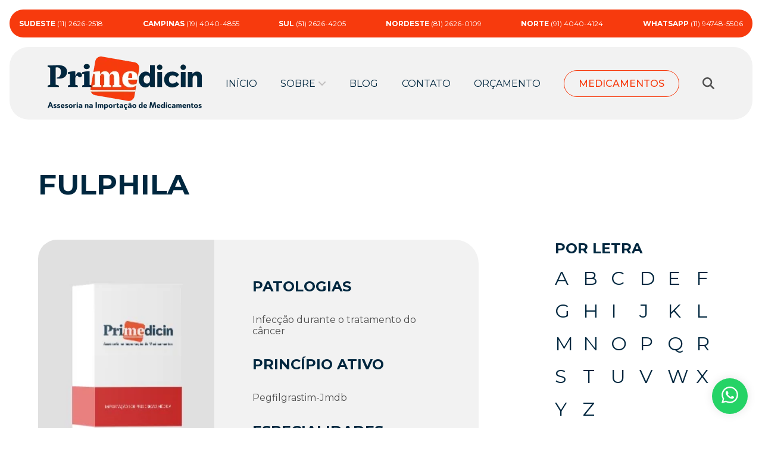

--- FILE ---
content_type: text/html; charset=UTF-8
request_url: https://primedicin.com.br/medicamentos/fulphila-pegfilgrastim-jmdb/
body_size: 13676
content:

<!DOCTYPE html>
<html class="no-js" lang="pt-BR">

<head>
  <meta charset="UTF-8" />
  <meta name="viewport" content="width=device-width, initial-scale=1.0" />
  <meta name="author" content="nork.com.br - Nork Tecnologia" />
  <meta name="REVISIT-AFTER" content="5 days" />
  <meta name="theme-color" content="#000" />
  <meta name="google-site-verification" content="wE6McSP_6jXXXw4kTLiVXbBhB4l7icdxfqrif-J4lpg" />
  <meta name="facebook-domain-verification" content="ma8sfjyf68sbseriuth4ao0pitua2u" />
  <link rel="profile" href="http://gmpg.org/xfn/11" />
  <link rel="pingback" href="https://primedicin.com.br/xmlrpc.php" />
  
  <meta name='robots' content='index, follow, max-image-preview:large, max-snippet:-1, max-video-preview:-1' />
	<style>img:is([sizes="auto" i], [sizes^="auto," i]) { contain-intrinsic-size: 3000px 1500px }</style>
	
	<!-- This site is optimized with the Yoast SEO plugin v25.1 - https://yoast.com/wordpress/plugins/seo/ -->
	<title>FULPHILA - Primedicin Assessoria em Medicamentos Importados</title>
	<meta name="description" content="Saiba como importar/comprar o medicamento FULPHILA, acesse o site da Primedicin Assessoria em Medicamentos Importados." />
	<link rel="canonical" href="https://primedicin.com.br/medicamentos/fulphila-pegfilgrastim-jmdb/" />
	<meta property="og:locale" content="pt_BR" />
	<meta property="og:type" content="article" />
	<meta property="og:title" content="FULPHILA - Primedicin Assessoria em Medicamentos Importados" />
	<meta property="og:description" content="Saiba como importar/comprar o medicamento FULPHILA, acesse o site da Primedicin Assessoria em Medicamentos Importados." />
	<meta property="og:url" content="https://primedicin.com.br/medicamentos/fulphila-pegfilgrastim-jmdb/" />
	<meta property="og:site_name" content="Primedicin" />
	<meta property="article:publisher" content="https://www.facebook.com/primedicin/" />
	<meta property="article:modified_time" content="2025-01-27T11:50:07+00:00" />
	<meta name="twitter:card" content="summary_large_image" />
	<meta name="twitter:site" content="@primedicin" />
	<script type="application/ld+json" class="yoast-schema-graph">{"@context":"https://schema.org","@graph":[{"@type":"WebPage","@id":"https://primedicin.com.br/medicamentos/fulphila-pegfilgrastim-jmdb/","url":"https://primedicin.com.br/medicamentos/fulphila-pegfilgrastim-jmdb/","name":"FULPHILA - Primedicin Assessoria em Medicamentos Importados","isPartOf":{"@id":"https://primedicin.com.br/#website"},"datePublished":"2018-08-03T13:57:08+00:00","dateModified":"2025-01-27T11:50:07+00:00","description":"Saiba como importar/comprar o medicamento FULPHILA, acesse o site da Primedicin Assessoria em Medicamentos Importados.","breadcrumb":{"@id":"https://primedicin.com.br/medicamentos/fulphila-pegfilgrastim-jmdb/#breadcrumb"},"inLanguage":"pt-BR","potentialAction":[{"@type":"ReadAction","target":["https://primedicin.com.br/medicamentos/fulphila-pegfilgrastim-jmdb/"]}]},{"@type":"BreadcrumbList","@id":"https://primedicin.com.br/medicamentos/fulphila-pegfilgrastim-jmdb/#breadcrumb","itemListElement":[{"@type":"ListItem","position":1,"name":"Início","item":"https://primedicin.com.br/"},{"@type":"ListItem","position":2,"name":"Medicamentos","item":"https://primedicin.com.br/medicamentos/"},{"@type":"ListItem","position":3,"name":"FULPHILA"}]},{"@type":"WebSite","@id":"https://primedicin.com.br/#website","url":"https://primedicin.com.br/","name":"Primedicin","description":"Empresa de assessoria e consultoria na importação de medicamentos","publisher":{"@id":"https://primedicin.com.br/#organization"},"potentialAction":[{"@type":"SearchAction","target":{"@type":"EntryPoint","urlTemplate":"https://primedicin.com.br/?s={search_term_string}"},"query-input":{"@type":"PropertyValueSpecification","valueRequired":true,"valueName":"search_term_string"}}],"inLanguage":"pt-BR"},{"@type":"Organization","@id":"https://primedicin.com.br/#organization","name":"Primedicin Importação de Medicamentos","url":"https://primedicin.com.br/","logo":{"@type":"ImageObject","inLanguage":"pt-BR","@id":"https://primedicin.com.br/#/schema/logo/image/","url":"https://primedicin.com.br/wp-content/uploads/2020/03/primedicin-300x106-1.png","contentUrl":"https://primedicin.com.br/wp-content/uploads/2020/03/primedicin-300x106-1.png","width":300,"height":106,"caption":"Primedicin Importação de Medicamentos"},"image":{"@id":"https://primedicin.com.br/#/schema/logo/image/"},"sameAs":["https://www.facebook.com/primedicin/","https://x.com/primedicin","https://www.instagram.com/primedicin/","https://www.youtube.com/user/Primedicin"]}]}</script>
	<!-- / Yoast SEO plugin. -->


<link rel='dns-prefetch' href='//www.googletagmanager.com' />

<link rel='stylesheet' id='odin-style-css' href='https://primedicin.com.br/wp-content/themes/nork-framework/assets/css/style.css' type='text/css' media='all' />
<link rel='stylesheet' id='wp-block-library-css' href='https://primedicin.com.br/wp-includes/css/dist/block-library/style.min.css' type='text/css' media='all' />
<style id='classic-theme-styles-inline-css' type='text/css'>
/*! This file is auto-generated */
.wp-block-button__link{color:#fff;background-color:#32373c;border-radius:9999px;box-shadow:none;text-decoration:none;padding:calc(.667em + 2px) calc(1.333em + 2px);font-size:1.125em}.wp-block-file__button{background:#32373c;color:#fff;text-decoration:none}
</style>
<style id='global-styles-inline-css' type='text/css'>
:root{--wp--preset--aspect-ratio--square: 1;--wp--preset--aspect-ratio--4-3: 4/3;--wp--preset--aspect-ratio--3-4: 3/4;--wp--preset--aspect-ratio--3-2: 3/2;--wp--preset--aspect-ratio--2-3: 2/3;--wp--preset--aspect-ratio--16-9: 16/9;--wp--preset--aspect-ratio--9-16: 9/16;--wp--preset--color--black: #000000;--wp--preset--color--cyan-bluish-gray: #abb8c3;--wp--preset--color--white: #ffffff;--wp--preset--color--pale-pink: #f78da7;--wp--preset--color--vivid-red: #cf2e2e;--wp--preset--color--luminous-vivid-orange: #ff6900;--wp--preset--color--luminous-vivid-amber: #fcb900;--wp--preset--color--light-green-cyan: #7bdcb5;--wp--preset--color--vivid-green-cyan: #00d084;--wp--preset--color--pale-cyan-blue: #8ed1fc;--wp--preset--color--vivid-cyan-blue: #0693e3;--wp--preset--color--vivid-purple: #9b51e0;--wp--preset--gradient--vivid-cyan-blue-to-vivid-purple: linear-gradient(135deg,rgba(6,147,227,1) 0%,rgb(155,81,224) 100%);--wp--preset--gradient--light-green-cyan-to-vivid-green-cyan: linear-gradient(135deg,rgb(122,220,180) 0%,rgb(0,208,130) 100%);--wp--preset--gradient--luminous-vivid-amber-to-luminous-vivid-orange: linear-gradient(135deg,rgba(252,185,0,1) 0%,rgba(255,105,0,1) 100%);--wp--preset--gradient--luminous-vivid-orange-to-vivid-red: linear-gradient(135deg,rgba(255,105,0,1) 0%,rgb(207,46,46) 100%);--wp--preset--gradient--very-light-gray-to-cyan-bluish-gray: linear-gradient(135deg,rgb(238,238,238) 0%,rgb(169,184,195) 100%);--wp--preset--gradient--cool-to-warm-spectrum: linear-gradient(135deg,rgb(74,234,220) 0%,rgb(151,120,209) 20%,rgb(207,42,186) 40%,rgb(238,44,130) 60%,rgb(251,105,98) 80%,rgb(254,248,76) 100%);--wp--preset--gradient--blush-light-purple: linear-gradient(135deg,rgb(255,206,236) 0%,rgb(152,150,240) 100%);--wp--preset--gradient--blush-bordeaux: linear-gradient(135deg,rgb(254,205,165) 0%,rgb(254,45,45) 50%,rgb(107,0,62) 100%);--wp--preset--gradient--luminous-dusk: linear-gradient(135deg,rgb(255,203,112) 0%,rgb(199,81,192) 50%,rgb(65,88,208) 100%);--wp--preset--gradient--pale-ocean: linear-gradient(135deg,rgb(255,245,203) 0%,rgb(182,227,212) 50%,rgb(51,167,181) 100%);--wp--preset--gradient--electric-grass: linear-gradient(135deg,rgb(202,248,128) 0%,rgb(113,206,126) 100%);--wp--preset--gradient--midnight: linear-gradient(135deg,rgb(2,3,129) 0%,rgb(40,116,252) 100%);--wp--preset--font-size--small: 13px;--wp--preset--font-size--medium: 20px;--wp--preset--font-size--large: 36px;--wp--preset--font-size--x-large: 42px;--wp--preset--spacing--20: 0.44rem;--wp--preset--spacing--30: 0.67rem;--wp--preset--spacing--40: 1rem;--wp--preset--spacing--50: 1.5rem;--wp--preset--spacing--60: 2.25rem;--wp--preset--spacing--70: 3.38rem;--wp--preset--spacing--80: 5.06rem;--wp--preset--shadow--natural: 6px 6px 9px rgba(0, 0, 0, 0.2);--wp--preset--shadow--deep: 12px 12px 50px rgba(0, 0, 0, 0.4);--wp--preset--shadow--sharp: 6px 6px 0px rgba(0, 0, 0, 0.2);--wp--preset--shadow--outlined: 6px 6px 0px -3px rgba(255, 255, 255, 1), 6px 6px rgba(0, 0, 0, 1);--wp--preset--shadow--crisp: 6px 6px 0px rgba(0, 0, 0, 1);}:where(.is-layout-flex){gap: 0.5em;}:where(.is-layout-grid){gap: 0.5em;}body .is-layout-flex{display: flex;}.is-layout-flex{flex-wrap: wrap;align-items: center;}.is-layout-flex > :is(*, div){margin: 0;}body .is-layout-grid{display: grid;}.is-layout-grid > :is(*, div){margin: 0;}:where(.wp-block-columns.is-layout-flex){gap: 2em;}:where(.wp-block-columns.is-layout-grid){gap: 2em;}:where(.wp-block-post-template.is-layout-flex){gap: 1.25em;}:where(.wp-block-post-template.is-layout-grid){gap: 1.25em;}.has-black-color{color: var(--wp--preset--color--black) !important;}.has-cyan-bluish-gray-color{color: var(--wp--preset--color--cyan-bluish-gray) !important;}.has-white-color{color: var(--wp--preset--color--white) !important;}.has-pale-pink-color{color: var(--wp--preset--color--pale-pink) !important;}.has-vivid-red-color{color: var(--wp--preset--color--vivid-red) !important;}.has-luminous-vivid-orange-color{color: var(--wp--preset--color--luminous-vivid-orange) !important;}.has-luminous-vivid-amber-color{color: var(--wp--preset--color--luminous-vivid-amber) !important;}.has-light-green-cyan-color{color: var(--wp--preset--color--light-green-cyan) !important;}.has-vivid-green-cyan-color{color: var(--wp--preset--color--vivid-green-cyan) !important;}.has-pale-cyan-blue-color{color: var(--wp--preset--color--pale-cyan-blue) !important;}.has-vivid-cyan-blue-color{color: var(--wp--preset--color--vivid-cyan-blue) !important;}.has-vivid-purple-color{color: var(--wp--preset--color--vivid-purple) !important;}.has-black-background-color{background-color: var(--wp--preset--color--black) !important;}.has-cyan-bluish-gray-background-color{background-color: var(--wp--preset--color--cyan-bluish-gray) !important;}.has-white-background-color{background-color: var(--wp--preset--color--white) !important;}.has-pale-pink-background-color{background-color: var(--wp--preset--color--pale-pink) !important;}.has-vivid-red-background-color{background-color: var(--wp--preset--color--vivid-red) !important;}.has-luminous-vivid-orange-background-color{background-color: var(--wp--preset--color--luminous-vivid-orange) !important;}.has-luminous-vivid-amber-background-color{background-color: var(--wp--preset--color--luminous-vivid-amber) !important;}.has-light-green-cyan-background-color{background-color: var(--wp--preset--color--light-green-cyan) !important;}.has-vivid-green-cyan-background-color{background-color: var(--wp--preset--color--vivid-green-cyan) !important;}.has-pale-cyan-blue-background-color{background-color: var(--wp--preset--color--pale-cyan-blue) !important;}.has-vivid-cyan-blue-background-color{background-color: var(--wp--preset--color--vivid-cyan-blue) !important;}.has-vivid-purple-background-color{background-color: var(--wp--preset--color--vivid-purple) !important;}.has-black-border-color{border-color: var(--wp--preset--color--black) !important;}.has-cyan-bluish-gray-border-color{border-color: var(--wp--preset--color--cyan-bluish-gray) !important;}.has-white-border-color{border-color: var(--wp--preset--color--white) !important;}.has-pale-pink-border-color{border-color: var(--wp--preset--color--pale-pink) !important;}.has-vivid-red-border-color{border-color: var(--wp--preset--color--vivid-red) !important;}.has-luminous-vivid-orange-border-color{border-color: var(--wp--preset--color--luminous-vivid-orange) !important;}.has-luminous-vivid-amber-border-color{border-color: var(--wp--preset--color--luminous-vivid-amber) !important;}.has-light-green-cyan-border-color{border-color: var(--wp--preset--color--light-green-cyan) !important;}.has-vivid-green-cyan-border-color{border-color: var(--wp--preset--color--vivid-green-cyan) !important;}.has-pale-cyan-blue-border-color{border-color: var(--wp--preset--color--pale-cyan-blue) !important;}.has-vivid-cyan-blue-border-color{border-color: var(--wp--preset--color--vivid-cyan-blue) !important;}.has-vivid-purple-border-color{border-color: var(--wp--preset--color--vivid-purple) !important;}.has-vivid-cyan-blue-to-vivid-purple-gradient-background{background: var(--wp--preset--gradient--vivid-cyan-blue-to-vivid-purple) !important;}.has-light-green-cyan-to-vivid-green-cyan-gradient-background{background: var(--wp--preset--gradient--light-green-cyan-to-vivid-green-cyan) !important;}.has-luminous-vivid-amber-to-luminous-vivid-orange-gradient-background{background: var(--wp--preset--gradient--luminous-vivid-amber-to-luminous-vivid-orange) !important;}.has-luminous-vivid-orange-to-vivid-red-gradient-background{background: var(--wp--preset--gradient--luminous-vivid-orange-to-vivid-red) !important;}.has-very-light-gray-to-cyan-bluish-gray-gradient-background{background: var(--wp--preset--gradient--very-light-gray-to-cyan-bluish-gray) !important;}.has-cool-to-warm-spectrum-gradient-background{background: var(--wp--preset--gradient--cool-to-warm-spectrum) !important;}.has-blush-light-purple-gradient-background{background: var(--wp--preset--gradient--blush-light-purple) !important;}.has-blush-bordeaux-gradient-background{background: var(--wp--preset--gradient--blush-bordeaux) !important;}.has-luminous-dusk-gradient-background{background: var(--wp--preset--gradient--luminous-dusk) !important;}.has-pale-ocean-gradient-background{background: var(--wp--preset--gradient--pale-ocean) !important;}.has-electric-grass-gradient-background{background: var(--wp--preset--gradient--electric-grass) !important;}.has-midnight-gradient-background{background: var(--wp--preset--gradient--midnight) !important;}.has-small-font-size{font-size: var(--wp--preset--font-size--small) !important;}.has-medium-font-size{font-size: var(--wp--preset--font-size--medium) !important;}.has-large-font-size{font-size: var(--wp--preset--font-size--large) !important;}.has-x-large-font-size{font-size: var(--wp--preset--font-size--x-large) !important;}
:where(.wp-block-post-template.is-layout-flex){gap: 1.25em;}:where(.wp-block-post-template.is-layout-grid){gap: 1.25em;}
:where(.wp-block-columns.is-layout-flex){gap: 2em;}:where(.wp-block-columns.is-layout-grid){gap: 2em;}
:root :where(.wp-block-pullquote){font-size: 1.5em;line-height: 1.6;}
</style>
<script type="text/javascript" src="https://primedicin.com.br/wp-includes/js/jquery/jquery.min.js" id="jquery-core-js"></script>
<script type="text/javascript" src="https://primedicin.com.br/wp-includes/js/jquery/jquery-migrate.min.js" id="jquery-migrate-js"></script>
<!--[if lt IE 9]>
<script type="text/javascript" src="https://primedicin.com.br/wp-content/themes/nork-framework/assets/js/html5.js" id="html5shiv-js"></script>
<![endif]-->
<link rel="https://api.w.org/" href="https://primedicin.com.br/wp-json/" /><meta name="generator" content="Site Kit by Google 1.152.1" /><!-- Google Tag Manager -->

<script>(function(w,d,s,l,i){w[l]=w[l]||[];w[l].push({'gtm.start':

new Date().getTime(),event:'gtm.js'});var f=d.getElementsByTagName(s)[0],

j=d.createElement(s),dl=l!='dataLayer'?'&l='+l:'';j.async=true;j.src=

'https://www.googletagmanager.com/gtm.js?id='+i+dl;f.parentNode.insertBefore(j,f);

})(window,document,'script','dataLayer','GTM-WFPZDW9H');</script>

<!-- End Google Tag Manager --><!-- Stream WordPress user activity plugin v4.1.1 -->

<!-- Meta-etiquetas do Google AdSense adicionado pelo Site Kit -->
<meta name="google-adsense-platform-account" content="ca-host-pub-2644536267352236">
<meta name="google-adsense-platform-domain" content="sitekit.withgoogle.com">
<!-- Fim das meta-etiquetas do Google AdSense adicionado pelo Site Kit -->
<link rel="icon" href="https://primedicin.com.br/wp-content/uploads/2024/10/cropped-logo-32x32.png" sizes="32x32" />
<link rel="icon" href="https://primedicin.com.br/wp-content/uploads/2024/10/cropped-logo-192x192.png" sizes="192x192" />
<link rel="apple-touch-icon" href="https://primedicin.com.br/wp-content/uploads/2024/10/cropped-logo-180x180.png" />
<meta name="msapplication-TileImage" content="https://primedicin.com.br/wp-content/uploads/2024/10/cropped-logo-270x270.png" />

  <!--Sweet Alert css-->
  <link rel="stylesheet" href="https://cdnjs.cloudflare.com/ajax/libs/limonte-sweetalert2/11.4.8/sweetalert2.min.css"
    integrity="sha512-y4S4cBeErz9ykN3iwUC4kmP/Ca+zd8n8FDzlVbq5Nr73gn1VBXZhpriQ7avR+8fQLpyq4izWm0b8s6q4Vedb9w=="
    crossorigin="anonymous" referrerpolicy="no-referrer" />
  <!--Swiper css-->
  <link rel="stylesheet" href="https://cdn.jsdelivr.net/npm/swiper@9/swiper-bundle.min.css" />
  <!--Glider css-->
  <link rel="stylesheet" href="https://cdnjs.cloudflare.com/ajax/libs/glider-js/1.7.8/glider.min.css"
    integrity="sha512-YM6sLXVMZqkCspZoZeIPGXrhD9wxlxEF7MzniuvegURqrTGV2xTfqq1v9FJnczH+5OGFl5V78RgHZGaK34ylVg=="
    crossorigin="anonymous" referrerpolicy="no-referrer" />
  <!--FontAwesome-->
  <link rel="stylesheet" href="https://cdnjs.cloudflare.com/ajax/libs/font-awesome/6.6.0/css/all.min.css"
    integrity="sha512-Kc323vGBEqzTmouAECnVceyQqyqdsSiqLQISBL29aUW4U/M7pSPA/gEUZQqv1cwx4OnYxTxve5UMg5GT6L4JJg=="
    crossorigin="anonymous" referrerpolicy="no-referrer" />
</head>

<body class="wp-singular medicamento-template-default single single-medicamento postid-7245 wp-theme-nork-framework">
    <div class="super-header phones-toggler">
    <div class="super-header__title">
      <strong><i class="fa-solid fa-phone"></i></strong>
      Nossos telefones
    </div>
    <div class="super-header__items phones-content">
            <div class="super-header__item">
        <a href="tel:(11) 2626-2518"><strong>SUDESTE </strong>
                (11) 2626-2518      </div></a>
                  <div class="super-header__item">
        <a href="tel:(19) 4040-4855"><strong>CAMPINAS </strong>
                (19) 4040-4855      </div></a>
                  <div class="super-header__item">
        <a href="tel:(51) 2626-4205"><strong>SUL </strong>
                (51) 2626-4205      </div></a>
                  <div class="super-header__item">
        <a href="tel:(81) 2626-0109"><strong>NORDESTE </strong>
                (81) 2626-0109      </div></a>
                  <div class="super-header__item">
        <a href="tel:(91) 4040-4124"><strong>NORTE </strong>
                (91) 4040-4124      </div></a>
                  <div class="super-header__item">
        <a href="tel:(11) 94748-5506"><strong>WHATSAPP </strong>
                (11) 94748-5506      </div></a>
                </div>
  </div>

  <header class="header">
    <div class="header__logo">
      <a href="/">
        <img src="https://primedicin.com.br/wp-content/uploads/2024/10/logo.png.webp" alt="Logo" />
      </a>
    </div>
    <nav class="header__menu">
      <div class="menu-header-menu-container"><ul id="menu-header-menu" class="menu"><li id="menu-item-15075" class="menu-item menu-item-type-post_type menu-item-object-page menu-item-home menu-item-15075"><a href="https://primedicin.com.br/">Início</a></li>
<li id="menu-item-15110" class="menu-item menu-item-type-custom menu-item-object-custom menu-item-has-children menu-item-15110"><a>Sobre</a>
<ul class="sub-menu">
	<li id="menu-item-15111" class="menu-item menu-item-type-post_type menu-item-object-page menu-item-15111"><a href="https://primedicin.com.br/sobre/">Sobre</a></li>
	<li id="menu-item-15109" class="menu-item menu-item-type-post_type menu-item-object-page menu-item-15109"><a href="https://primedicin.com.br/passo-a-passo/">Passo a passo</a></li>
	<li id="menu-item-15108" class="menu-item menu-item-type-post_type menu-item-object-page menu-item-15108"><a href="https://primedicin.com.br/diferenciais/">Diferenciais</a></li>
	<li id="menu-item-15107" class="menu-item menu-item-type-post_type menu-item-object-page menu-item-15107"><a href="https://primedicin.com.br/perguntas-frequentes/">Perguntas Frequentes</a></li>
</ul>
</li>
<li id="menu-item-15070" class="menu-item menu-item-type-post_type menu-item-object-page menu-item-15070"><a href="https://primedicin.com.br/blog/">Blog</a></li>
<li id="menu-item-15069" class="menu-item menu-item-type-post_type menu-item-object-page menu-item-15069"><a href="https://primedicin.com.br/contato/">Contato</a></li>
<li id="menu-item-15071" class="menu-item menu-item-type-post_type menu-item-object-page menu-item-15071"><a href="https://primedicin.com.br/orcamento/">Orçamento</a></li>
<li id="menu-item-15210" class="menu-item menu-item-type-post_type menu-item-object-page menu-item-15210"><a href="https://primedicin.com.br/medicamentos/">Medicamentos</a></li>
</ul></div>    </nav>
    <div class="header__actions">
      <div class="header__mobile-action header__toggler">
        <i class="fa-solid fa-bars"></i>
      </div>
      <div class="header__mobile-search">
        <i class="fa-solid fa-magnifying-glass"></i>
      </div>
    </div>

    <form class="header__mobile-search__form" method="get" action="https://primedicin.com.br/">
      <input type="hidden" name="post_type" value="medicamento" />
      <input type="text" name="s" placeholder="Pesquisar por nome" class="header__mobile-search__input" required />
      <button type="submit" class="header__mobile-search__button"><i class="fa-solid fa-magnifying-glass"></i></button>
    </form>
  </header>

  <section class="secao__whatsapp">
    <a href="https://api.whatsapp.com/send/?phone=5511947485506&text=Ol%C3%A1%2C+vim+pelo+site+e+gostaria+de+informa%C3%A7%C3%B5es+sobre&type=phone_number&app_absent=0"
      target="_blank"><svg style="color: white" xmlns="http://www.w3.org/2000/svg" width="28" height="28"
        fill="currentColor" class="bi bi-whatsapp" viewBox="0 0 16 16">
        <path
          d="M13.601 2.326A7.854 7.854 0 0 0 7.994 0C3.627 0 .068 3.558.064 7.926c0 1.399.366 2.76 1.057 3.965L0 16l4.204-1.102a7.933 7.933 0 0 0 3.79.965h.004c4.368 0 7.926-3.558 7.93-7.93A7.898 7.898 0 0 0 13.6 2.326zM7.994 14.521a6.573 6.573 0 0 1-3.356-.92l-.24-.144-2.494.654.666-2.433-.156-.251a6.56 6.56 0 0 1-1.007-3.505c0-3.626 2.957-6.584 6.591-6.584a6.56 6.56 0 0 1 4.66 1.931 6.557 6.557 0 0 1 1.928 4.66c-.004 3.639-2.961 6.592-6.592 6.592zm3.615-4.934c-.197-.099-1.17-.578-1.353-.646-.182-.065-.315-.099-.445.099-.133.197-.513.646-.627.775-.114.133-.232.148-.43.05-.197-.1-.836-.308-1.592-.985-.59-.525-.985-1.175-1.103-1.372-.114-.198-.011-.304.088-.403.087-.088.197-.232.296-.346.1-.114.133-.198.198-.33.065-.134.034-.248-.015-.347-.05-.099-.445-1.076-.612-1.47-.16-.389-.323-.335-.445-.34-.114-.007-.247-.007-.38-.007a.729.729 0 0 0-.529.247c-.182.198-.691.677-.691 1.654 0 .977.71 1.916.81 2.049.098.133 1.394 2.132 3.383 2.992.47.205.84.326 1.129.418.475.152.904.129 1.246.08.38-.058 1.171-.48 1.338-.943.164-.464.164-.86.114-.943-.049-.084-.182-.133-.38-.232z"
          fill="white"></path>
      </svg></a>
  </section>

  <div id="wrapper" class="container">
    <div class="row">
	<main id="content" class="col-md-9" tabindex="-1" role="main">
        </section class="posts-single-medications">
			<div class="posts-single-medications__heading">
				<h1 class="posts-single-medications__heading-title">FULPHILA</h1>
			</div>
			<div class="posts-single-medications--wrapper">
				<div class="posts-single-medications">
					<div class="posts-single-medications__items">
						<div class="posts-single-medications__item">
							<div class="posts-single-medications__photo">
								<img 
									src="https://primedicin.com.br/wp-content/themes/nork-framework/assets/images/medications/medications-placeholder.png" 
									class="posts-single-medications__image" 
									alt="FULPHILA" 
								/>
							</div>
							<div class="posts-single-medications__content">
								<div>
									<p class="posts-single-medications__title">PATOLOGIAS</p>
									<p class="posts-single-medications__subtext">Infecção durante o tratamento do câncer</p>
								</div>
								<div>
									<p class="posts-single-medications__title">PRINCÍPIO ATIVO</p>
									<p class="posts-single-medications__subtext">Pegfilgrastim-Jmdb</p>
								</div>
								<div>
									<p class="posts-single-medications__title">ESPECIALIDADES</p>
									<p class="posts-single-medications__subtext">Oncologia</p>
								</div>
							</div>
						</div>
					</div>
					<div class="posts-single-medications__content-card">
						Medicamento para o tratamento de <strong>Infecção durante o tratamento do câncer</strong> e na(s) especialidade(s) médica(s) <strong>Oncologia</strong>. Seu(s) princípio(s) ativo(s): <strong>Pegfilgrastim-Jmdb</strong>, substância(s) que faz(em) efeito no organismo humano.
					</div>
					<div class="posts-single-medications__content-text"><p><strong>FULPHILA (Pegfilgrastim-Jmdb) </strong>indicado para prevenir a neutropenia (diminuição de neutrófilos no sangue), que é um efeito colateral comum de tratamentos quimioterápicos. Ele é utilizado para reduzir o risco de infecções graves em pacientes que estão recebendo quimioterapia que pode prejudicar a produção de células sanguíneas.</p>
<p>&nbsp;</p>
<p><strong>Como o FULPHILA age: </strong></p>
<p>&nbsp;</p>
<p><strong>FULPHILA</strong> contém o princípio ativo <strong>pegfilgrastim</strong>, que é uma versão modificada da <strong>filgrastim</strong>. O pegfilgrastim é um <strong>fator de crescimento hematopoiético</strong> (G-CSF) que estimula a produção de neutrófilos na medula óssea. Ele se liga a receptores específicos nas células da medula óssea, estimulando a produção e liberação de neutrófilos, que são células do sistema imunológico responsáveis pela defesa contra infecções bacterianas.</p>
<p>&nbsp;</p>
<p>&nbsp;</p>
<p>Para mais informações sobre como importar o medicamento<strong> FULPHILA </strong>entre em contato com a<strong> Primedicin</strong> em nossos telefones fixos, e-mail e WhatsApp.</p>
<p>&nbsp;</p>
<p>E-mail: atendimento@primedicin.com.br</p>
<p>&nbsp;</p>
<p>Telefone Fixo: <a href="tel:(19)%204040-4855">(19) 4040-4855 e</a><a href="tel:(11)%202626-2518"><strong> </strong>(11) 2626-2518</a></p>
<p>&nbsp;</p>
<p><a href="https://api.whatsapp.com/send?phone=5511947485506&amp;text=Ol%C3%A1!%20Fale%20com%20PRIMEDICIN%20agora!%20Nossa%20equipe%20est%C3%A1%20te%20esperando!!!https://api.whatsapp.com/send?phone=5511947485506&amp;text=Ol%C3%A1!%20Fale%20com%20PRIMEDICIN%20agora!%20Nossa%20equipe%20est%C3%A1%20te%20esperando!!!"><u>Whats App 11-94748-5506. </u></a></p>
<p>&nbsp;</p>
<p><strong>Preço / valor</strong> para a importação do remédio <strong>PEGFILGRASTIM-JMDB </strong>consulte nossos Canais de <a href="https://primedicin.com.br/orcamento"><u>Atendimento.</u>   </a></p>
<p>&nbsp;</p>
<p>Leia ou baixe no link a bula do <strong>FULPHILA : <span style="margin: 0px; color: #333333; font-family: 'Arial',sans-serif; font-size: 9pt;"><a href="https://primedicin.com.br/wp-content/uploads/2018/08/BULA_Fulphila_pegfilgrastim-jmdb_PRIMEDICIN.pdf">BULA_Fulphila_(pegfilgrastim-jmdb)_PRIMEDICIN</a></span></strong></p>
<p>&nbsp;</p>
<p><em>* Verifique qual o melhor tratamento com seu médico.</em></p>
<p><em>** Caso o medicamento que você busca não esteja listado em nosso site, fale conosco que localizamos em diferentes distribuidores.</em></p>
<p><em>*** Este medicamento poderá não estar disponível, pois assessoramos a importação conforme disponibilidade, consulte-nos.</em></p>
</div>
					
					<section class="formComments-singleBlog">
						<h2 class="formComments-singleBlog__title">Deixe um comentário</h2>

							<div id="respond" class="comment-respond">
		<h3 id="reply-title" class="comment-reply-title"> <small><a rel="nofollow" id="cancel-comment-reply-link" href="/medicamentos/fulphila-pegfilgrastim-jmdb/#respond" style="display:none;">Cancelar resposta</a></small></h3><form action="https://primedicin.com.br/wp-comments-post.php" method="post" id="commentform" class="comment-form"><p class="formComments-singleBlog__field formComments-singleBlog__field--comment"><label for="comment">Comentário</label><textarea id="comment" name="comment" rows="4" required></textarea>
											</p><p class="formComments-singleBlog__field formComments-singleBlog__field--author"><label for="author">Nome *</label> <input id="author" name="author" type="text" value="" required />
											</p>
<p class="formComments-singleBlog__field formComments-singleBlog__field--email"><label for="email">Email *</label> <input id="email" name="email" type="email" value="" required />
											</p>
<p class="comment-form-cookies-consent"><input id="wp-comment-cookies-consent" name="wp-comment-cookies-consent" type="checkbox" value="yes" /> <label for="wp-comment-cookies-consent">Salvar meus dados neste navegador para a próxima vez que eu comentar.</label></p>
<input type="hidden" name="g-recaptcha-response" class="agr-recaptcha-response" value="" /><script>
                function wpcaptcha_captcha(){
                    grecaptcha.execute("6Le7cYkpAAAAANCXzWAETN5qexZZnmJ-yJ5UuwIT", {action: "submit"}).then(function(token) {
                        var captchas = document.querySelectorAll(".agr-recaptcha-response");
                        captchas.forEach(function(captcha) {
                            captcha.value = token;
                        });
                    });
                }
                </script><script src='https://www.google.com/recaptcha/api.js?onload=wpcaptcha_captcha&render=6Le7cYkpAAAAANCXzWAETN5qexZZnmJ-yJ5UuwIT&ver=1.30' id='wpcaptcha-recaptcha-js'></script><p class="form-submit"><input name="submit" type="submit" id="submit" class="submit" value="Publicar comentário" /> <input type='hidden' name='comment_post_ID' value='7245' id='comment_post_ID' />
<input type='hidden' name='comment_parent' id='comment_parent' value='0' />
</p></form>	</div><!-- #respond -->
						</section>

					<section class="comments-singleBlog">
						<h2 class="comments-singleBlog__title">
							Comentários (0)						</h2>

													<p class="comments-singleBlog__no-comments">Nenhum comentário ainda. Seja o primeiro a comentar!</p>
											</section>
				</div>

				<div class="posts-medications--sidebar">
					<div class="posts-medications--sidebar__filterByName">
						<span class="posts-medications--sidebar__subtitle">POR LETRA</span>
						<div class="posts-medications--sidebar__letters">
							<a  href="https://primedicin.com.br/medicamentos/?letra=A" class="posts-medications--sidebar__letter">A</a><a  href="https://primedicin.com.br/medicamentos/?letra=B" class="posts-medications--sidebar__letter">B</a><a  href="https://primedicin.com.br/medicamentos/?letra=C" class="posts-medications--sidebar__letter">C</a><a  href="https://primedicin.com.br/medicamentos/?letra=D" class="posts-medications--sidebar__letter">D</a><a  href="https://primedicin.com.br/medicamentos/?letra=E" class="posts-medications--sidebar__letter">E</a><a  href="https://primedicin.com.br/medicamentos/?letra=F" class="posts-medications--sidebar__letter">F</a><a  href="https://primedicin.com.br/medicamentos/?letra=G" class="posts-medications--sidebar__letter">G</a><a  href="https://primedicin.com.br/medicamentos/?letra=H" class="posts-medications--sidebar__letter">H</a><a  href="https://primedicin.com.br/medicamentos/?letra=I" class="posts-medications--sidebar__letter">I</a><a  href="https://primedicin.com.br/medicamentos/?letra=J" class="posts-medications--sidebar__letter">J</a><a  href="https://primedicin.com.br/medicamentos/?letra=K" class="posts-medications--sidebar__letter">K</a><a  href="https://primedicin.com.br/medicamentos/?letra=L" class="posts-medications--sidebar__letter">L</a><a  href="https://primedicin.com.br/medicamentos/?letra=M" class="posts-medications--sidebar__letter">M</a><a  href="https://primedicin.com.br/medicamentos/?letra=N" class="posts-medications--sidebar__letter">N</a><a  href="https://primedicin.com.br/medicamentos/?letra=O" class="posts-medications--sidebar__letter">O</a><a  href="https://primedicin.com.br/medicamentos/?letra=P" class="posts-medications--sidebar__letter">P</a><a  href="https://primedicin.com.br/medicamentos/?letra=Q" class="posts-medications--sidebar__letter">Q</a><a  href="https://primedicin.com.br/medicamentos/?letra=R" class="posts-medications--sidebar__letter">R</a><a  href="https://primedicin.com.br/medicamentos/?letra=S" class="posts-medications--sidebar__letter">S</a><a  href="https://primedicin.com.br/medicamentos/?letra=T" class="posts-medications--sidebar__letter">T</a><a  href="https://primedicin.com.br/medicamentos/?letra=U" class="posts-medications--sidebar__letter">U</a><a  href="https://primedicin.com.br/medicamentos/?letra=V" class="posts-medications--sidebar__letter">V</a><a  href="https://primedicin.com.br/medicamentos/?letra=W" class="posts-medications--sidebar__letter">W</a><a  href="https://primedicin.com.br/medicamentos/?letra=X" class="posts-medications--sidebar__letter">X</a><a  href="https://primedicin.com.br/medicamentos/?letra=Y" class="posts-medications--sidebar__letter">Y</a><a  href="https://primedicin.com.br/medicamentos/?letra=Z" class="posts-medications--sidebar__letter">Z</a>						</div>
					</div>

					<div class="posts-medications--sidebar__filterByPathology">
						<span class="posts-medications--sidebar__subtitle">POR NOME</span>
						<form class="posts-medications--sidebar__pathologyFilter-form form-by-name" method="get" action="https://primedicin.com.br/">
							<input type="hidden" name="post_type" value="medicamento" />	
							<input type="text" name="s" id="pathologySearch" placeholder="Pesquisar por nome" class="posts-medications--sidebar__pathologyFilter-input" required />
							<button type="submit" class="posts-medications--sidebar__pathologyFilter-search"><i class="fa-solid fa-magnifying-glass"></i></button>
						</form>
					</div>

					<div class="posts-medications--sidebar__filterByPathology">
						<span class="posts-medications--sidebar__subtitle">MEDICAMENTOS POR PATOLOGIAS</span>
						
						<div class="posts-medications--sidebar__pathologyFilter">
							<form class="posts-medications--sidebar__pathologyFilter-form" method="get" action="https://primedicin.com.br/">
								<input type="text" name="s" id="pathologySearch" placeholder="Pesquisar por categoria" class="posts-medications--sidebar__pathologyFilter-input" required />
								<input type="hidden" name="taxonomy" value="patologias" />
								<button type="button" class="posts-medications--sidebar__pathologyFilter-search"><i class="fa-solid fa-magnifying-glass"></i></button>
							</form>
							<div class="posts-medications--sidebar__pathologyFilter-results results">
								<div class="loading" style="display: none;">Carregando...</div>
							</div>
						</div>
					</div>

					<div class="posts-medications--sidebar__filterByIngredient">
						<span class="posts-medications--sidebar__subtitle">MEDICAMENTOS POR PRINCÍPIO ATIVO</span>
						<div class="posts-medications--sidebar__ingredientFilter">
							<form class="posts-medications--sidebar__ingredientFilter-form" method="get" action="https://primedicin.com.br/">
								<input type="text" name="s" id="pathologySearch" placeholder="Pesquisar por categoria" class="posts-medications--sidebar__ingredientFilter-input" required />
								<input type="hidden" name="taxonomy" value="principioativo" />
								<button type="button" class="posts-medications--sidebar__ingredientFilter-search"><i class="fa-solid fa-magnifying-glass"></i></button>
							</form>
							<div class="posts-medications--sidebar__ingredientFilter-results results">
								<div class="loading" style="display: none;">Carregando...</div>
							</div>
						</div>
					</div>

					<div class="posts-medications--sidebar__filterBySpecialties">
						<span class="posts-medications--sidebar__subtitle">MEDICAMENTOS POR ESPECIALIDADES</span>
						<div class="posts-medications--sidebar__specialtiesFilter">
							<form class="posts-medications--sidebar__specialtiesFilter-form" method="get" action="https://primedicin.com.br/">
								<input type="text" name="s" placeholder="Pesquisar por categoria" class="posts-medications--sidebar__specialtiesFilter-input" required />
								<input type="hidden" name="taxonomy" value="especialidades" />
								<button type="button" class="posts-medications--sidebar__specialtiesFilter-search"><i class="fa-solid fa-magnifying-glass"></i></button>
							</form>
							<div class="posts-medications--sidebar__specialtiesFilter-results results">
								<div class="loading" style="display: none;">Carregando...</div>
							</div>
						</div>
					</div>

				</div>
			</div>
		</section>	
    </main><!-- #main -->


</div><!-- .row -->
</div><!-- #wrapper -->

<section class="cta">
  <div class="cta__content">
    <span class="cta__title">FAÇA SEU PEDIDO</span>
    <p class="cta__text">Solicite um orçamento para a importação de seu medicamento. Entre em contato pelo site ou Whatsapp.</p>
  </div>
  <div class="cta__bg">
    <img src="https://primedicin.com.br/wp-content/themes/nork-framework/assets/images/global/bg--cta.png" alt="" class="cta__image">
  </div>
  <div class="cta__action">
    <a href="/orcamento" class="cta__button">SOLICITAR ORÇAMENTO</a>
  </div>
</section>

<footer class="footer">
  <div class="footer__logo">
    <a href="/">
      <img src="https://primedicin.com.br/wp-content/uploads/2024/10/logo.png.webp" alt="Logo" />
    </a>
  </div>
  <div class="footer__location">Rua 13 de Maio, 1229, Centro, Indaiatuba – SP<br />Assessoramos pacientes de todo o Brasil</div>
  <div class="footer__socials">
    <a href="https://facebook.com/primedicin/" target="_blank" class="footer__social">
      <i class="fa-brands fa-facebook-f"></i>
    </a>
    <a href="https://www.instagram.com/primedicin/" target="_blank" class="footer__social"><i
        class="fa-brands fa-instagram"></i>
    </a>
  </div>
  <hr />
  <nav class="footer__menu">
    <ul>
      <div class="menu-footer-menu-container"><ul id="menu-footer-menu" class="menu"><li id="menu-item-15119" class="menu-item menu-item-type-post_type menu-item-object-page menu-item-home menu-item-15119"><a href="https://primedicin.com.br/">Início</a></li>
<li id="menu-item-15118" class="menu-item menu-item-type-post_type menu-item-object-page menu-item-15118"><a href="https://primedicin.com.br/sobre/">Sobre</a></li>
<li id="menu-item-15117" class="menu-item menu-item-type-post_type menu-item-object-page menu-item-15117"><a href="https://primedicin.com.br/passo-a-passo/">Passo a passo</a></li>
<li id="menu-item-15116" class="menu-item menu-item-type-post_type menu-item-object-page menu-item-15116"><a href="https://primedicin.com.br/diferenciais/">Diferenciais</a></li>
<li id="menu-item-15114" class="menu-item menu-item-type-post_type menu-item-object-page menu-item-15114"><a href="https://primedicin.com.br/blog/">Blog</a></li>
<li id="menu-item-15113" class="menu-item menu-item-type-post_type menu-item-object-page menu-item-15113"><a href="https://primedicin.com.br/contato/">Contato</a></li>
<li id="menu-item-15115" class="menu-item menu-item-type-post_type menu-item-object-page menu-item-15115"><a href="https://primedicin.com.br/orcamento/">Orçamento</a></li>
<li id="menu-item-15209" class="menu-item menu-item-type-post_type menu-item-object-page menu-item-15209"><a href="https://primedicin.com.br/medicamentos/">Medicamentos</a></li>
</ul></div>    </ul>
  </nav>
</footer>
<div class="super-footer phones-toggler">
  <div class="super-footer__title">
    <strong><i class="fa-solid fa-phone"></i></strong>
    Nossos telefones
  </div>
  <div class="super-footer__items phones-content">
        <div class="super-header__item">
      <a href="tel:(11) 2626-2518"><strong>SUDESTE </strong>
            (11) 2626-2518</a>
    </div>
            <div class="super-header__item">
      <a href="tel:(19) 4040-4855"><strong>CAMPINAS </strong>
            (19) 4040-4855</a>
    </div>
            <div class="super-header__item">
      <a href="tel:(51) 2626-4205"><strong>SUL </strong>
            (51) 2626-4205</a>
    </div>
            <div class="super-header__item">
      <a href="tel:(81) 2626-0109"><strong>NORDESTE </strong>
            (81) 2626-0109</a>
    </div>
            <div class="super-header__item">
      <a href="tel:(91) 4040-4124"><strong>NORTE </strong>
            (91) 4040-4124</a>
    </div>
            <div class="super-header__item">
      <a href="tel:(11) 94748-5506"><strong>WHATSAPP </strong>
            (11) 94748-5506</a>
    </div>
          </div>
</div>
<div class="footer__rights">
  <p>
    <strong>PRIMEDICIN ASSESSORIA E SERVICOS - 17.680.375/0001-42</strong></br> 2013 - 2026 - ©️ Todos os direitos
    reservados.
  </p>
  <p><a href="/politica-privacidade">Política de privacidade</a></p>
  <p>
    Website por
    <a href="https://nork.com.br/" target="_blank" rel="noopener noreferrer"><strong>Nork Digital</strong></a>
  </p>
</div>

<!--Swiper-->
<script src="https://cdn.jsdelivr.net/npm/swiper@9/swiper-bundle.min.js"></script>
<!--Glider-->
<script src="https://cdnjs.cloudflare.com/ajax/libs/glider-js/1.7.8/glider.min.js"
  integrity="sha512-AZURF+lGBgrV0WM7dsCFwaQEltUV5964wxMv+TSzbb6G1/Poa9sFxaCed8l8CcFRTiP7FsCgCyOm/kf1LARyxA=="
  crossorigin="anonymous" referrerpolicy="no-referrer"></script>
<!--SweetAlert-->
<script src="https://cdnjs.cloudflare.com/ajax/libs/limonte-sweetalert2/11.4.8/sweetalert2.min.js"
  integrity="sha512-7x7HoEikRZhV0FAORWP+hrUzl75JW/uLHBbg2kHnPdFmScpIeHY0ieUVSacjusrKrlA/RsA2tDOBvisFmKc3xw=="
  crossorigin="anonymous" referrerpolicy="no-referrer"></script>

<!--FsLightbox-->
<script src="https://cdnjs.cloudflare.com/ajax/libs/fslightbox/3.0.9/index.min.js"
  integrity="sha512-03Ucfdj4I8Afv+9P/c9zkF4sBBGlf68zzr/MV+ClrqVCBXWAsTEjIoGCMqxhUxv1DGivK7Bm1IQd8iC4v7X2bw=="
  crossorigin="anonymous" referrerpolicy="no-referrer"></script>
<!--FontAwesome-->
<script src="https://cdnjs.cloudflare.com/ajax/libs/font-awesome/6.6.0/js/all.min.js"
  integrity="sha512-6sSYJqDreZRZGkJ3b+YfdhB3MzmuP9R7X1QZ6g5aIXhRvR1Y/N/P47jmnkENm7YL3oqsmI6AK+V6AD99uWDnIw=="
  crossorigin="anonymous" referrerpolicy="no-referrer"></script>

<!-- Recaptcha -->
<script src="https://www.google.com/recaptcha/api.js?render=6Lco-HUqAAAAAGCYx3TU3HHAziobEqgdujnZA_L2"></script>

<!--JqueryMask-->
<script type="text/javascript" src="https://cdn.norktech.com.br/assets/js/jquery.mask.js"></script>


<script type="text/javascript" src="https://primedicin.com.br/wp-content/themes/nork-framework/assets/js/script.js">
</script>

<script type="speculationrules">
{"prefetch":[{"source":"document","where":{"and":[{"href_matches":"\/*"},{"not":{"href_matches":["\/wp-*.php","\/wp-admin\/*","\/wp-content\/uploads\/*","\/wp-content\/*","\/wp-content\/plugins\/*","\/wp-content\/themes\/nork-framework\/*","\/*\\?(.+)"]}},{"not":{"selector_matches":"a[rel~=\"nofollow\"]"}},{"not":{"selector_matches":".no-prefetch, .no-prefetch a"}}]},"eagerness":"conservative"}]}
</script>
<script type="text/javascript" src="https://primedicin.com.br/wp-includes/js/comment-reply.min.js" id="comment-reply-js" async="async" data-wp-strategy="async"></script>
</body>

</html>

<script>
    jQuery(document).ready(function($) {
        let timeout;

        $('.pathologyFilter-medications__input, .ingredientFilter-medications__input, .specialtiesFilter-medications__input, .posts-medications--sidebar__pathologyFilter-input, .posts-medications--sidebar__ingredientFilter-input, .posts-medications--sidebar__specialtiesFilter-input').on('input', function() {
            clearTimeout(timeout);
            const form = $(this).closest('form');
			form.on('submit', function(event) {
				if (!form.find('input[name="post_type"]').length) {
					event.preventDefault(); 
				}
			});
            const searchQuery = $(this).val();
            const taxQuery = form.find('input[name="taxonomy"]').val();
            const resultsContainer = form.siblings('.results');
            const loadingText = resultsContainer.find('.loading');

            if (searchQuery.length >= 3) { 
                loadingText.show(); 
                resultsContainer.show(); 

                timeout = setTimeout(function() {
                    var data = {
                        'action': 'search_medications',
                        's': searchQuery,
                        'taxonomy': taxQuery 
                    };

                    $.ajax({
                        url: 'https://primedicin.com.br/wp-admin/admin-ajax.php',
                        type: 'GET',
                        data: data,
                        success: function(response) {
                            resultsContainer.html(response).show(); 
                        },
                        error: function(xhr, status, error) {
                            console.error('AJAX Error:', error);
                        },
                        complete: function() {
                            loadingText.hide(); 
                        }
                    });
                }, 1000);
            } else {
                resultsContainer.empty().hide(); 
            }
        });
    });
</script>


<!-- Page cached by LiteSpeed Cache 7.6.2 on 2026-01-24 06:34:16 -->

--- FILE ---
content_type: text/html; charset=utf-8
request_url: https://www.google.com/recaptcha/api2/anchor?ar=1&k=6Le7cYkpAAAAANCXzWAETN5qexZZnmJ-yJ5UuwIT&co=aHR0cHM6Ly9wcmltZWRpY2luLmNvbS5icjo0NDM.&hl=en&v=PoyoqOPhxBO7pBk68S4YbpHZ&size=invisible&anchor-ms=20000&execute-ms=30000&cb=kp1yx9oow8cs
body_size: 48520
content:
<!DOCTYPE HTML><html dir="ltr" lang="en"><head><meta http-equiv="Content-Type" content="text/html; charset=UTF-8">
<meta http-equiv="X-UA-Compatible" content="IE=edge">
<title>reCAPTCHA</title>
<style type="text/css">
/* cyrillic-ext */
@font-face {
  font-family: 'Roboto';
  font-style: normal;
  font-weight: 400;
  font-stretch: 100%;
  src: url(//fonts.gstatic.com/s/roboto/v48/KFO7CnqEu92Fr1ME7kSn66aGLdTylUAMa3GUBHMdazTgWw.woff2) format('woff2');
  unicode-range: U+0460-052F, U+1C80-1C8A, U+20B4, U+2DE0-2DFF, U+A640-A69F, U+FE2E-FE2F;
}
/* cyrillic */
@font-face {
  font-family: 'Roboto';
  font-style: normal;
  font-weight: 400;
  font-stretch: 100%;
  src: url(//fonts.gstatic.com/s/roboto/v48/KFO7CnqEu92Fr1ME7kSn66aGLdTylUAMa3iUBHMdazTgWw.woff2) format('woff2');
  unicode-range: U+0301, U+0400-045F, U+0490-0491, U+04B0-04B1, U+2116;
}
/* greek-ext */
@font-face {
  font-family: 'Roboto';
  font-style: normal;
  font-weight: 400;
  font-stretch: 100%;
  src: url(//fonts.gstatic.com/s/roboto/v48/KFO7CnqEu92Fr1ME7kSn66aGLdTylUAMa3CUBHMdazTgWw.woff2) format('woff2');
  unicode-range: U+1F00-1FFF;
}
/* greek */
@font-face {
  font-family: 'Roboto';
  font-style: normal;
  font-weight: 400;
  font-stretch: 100%;
  src: url(//fonts.gstatic.com/s/roboto/v48/KFO7CnqEu92Fr1ME7kSn66aGLdTylUAMa3-UBHMdazTgWw.woff2) format('woff2');
  unicode-range: U+0370-0377, U+037A-037F, U+0384-038A, U+038C, U+038E-03A1, U+03A3-03FF;
}
/* math */
@font-face {
  font-family: 'Roboto';
  font-style: normal;
  font-weight: 400;
  font-stretch: 100%;
  src: url(//fonts.gstatic.com/s/roboto/v48/KFO7CnqEu92Fr1ME7kSn66aGLdTylUAMawCUBHMdazTgWw.woff2) format('woff2');
  unicode-range: U+0302-0303, U+0305, U+0307-0308, U+0310, U+0312, U+0315, U+031A, U+0326-0327, U+032C, U+032F-0330, U+0332-0333, U+0338, U+033A, U+0346, U+034D, U+0391-03A1, U+03A3-03A9, U+03B1-03C9, U+03D1, U+03D5-03D6, U+03F0-03F1, U+03F4-03F5, U+2016-2017, U+2034-2038, U+203C, U+2040, U+2043, U+2047, U+2050, U+2057, U+205F, U+2070-2071, U+2074-208E, U+2090-209C, U+20D0-20DC, U+20E1, U+20E5-20EF, U+2100-2112, U+2114-2115, U+2117-2121, U+2123-214F, U+2190, U+2192, U+2194-21AE, U+21B0-21E5, U+21F1-21F2, U+21F4-2211, U+2213-2214, U+2216-22FF, U+2308-230B, U+2310, U+2319, U+231C-2321, U+2336-237A, U+237C, U+2395, U+239B-23B7, U+23D0, U+23DC-23E1, U+2474-2475, U+25AF, U+25B3, U+25B7, U+25BD, U+25C1, U+25CA, U+25CC, U+25FB, U+266D-266F, U+27C0-27FF, U+2900-2AFF, U+2B0E-2B11, U+2B30-2B4C, U+2BFE, U+3030, U+FF5B, U+FF5D, U+1D400-1D7FF, U+1EE00-1EEFF;
}
/* symbols */
@font-face {
  font-family: 'Roboto';
  font-style: normal;
  font-weight: 400;
  font-stretch: 100%;
  src: url(//fonts.gstatic.com/s/roboto/v48/KFO7CnqEu92Fr1ME7kSn66aGLdTylUAMaxKUBHMdazTgWw.woff2) format('woff2');
  unicode-range: U+0001-000C, U+000E-001F, U+007F-009F, U+20DD-20E0, U+20E2-20E4, U+2150-218F, U+2190, U+2192, U+2194-2199, U+21AF, U+21E6-21F0, U+21F3, U+2218-2219, U+2299, U+22C4-22C6, U+2300-243F, U+2440-244A, U+2460-24FF, U+25A0-27BF, U+2800-28FF, U+2921-2922, U+2981, U+29BF, U+29EB, U+2B00-2BFF, U+4DC0-4DFF, U+FFF9-FFFB, U+10140-1018E, U+10190-1019C, U+101A0, U+101D0-101FD, U+102E0-102FB, U+10E60-10E7E, U+1D2C0-1D2D3, U+1D2E0-1D37F, U+1F000-1F0FF, U+1F100-1F1AD, U+1F1E6-1F1FF, U+1F30D-1F30F, U+1F315, U+1F31C, U+1F31E, U+1F320-1F32C, U+1F336, U+1F378, U+1F37D, U+1F382, U+1F393-1F39F, U+1F3A7-1F3A8, U+1F3AC-1F3AF, U+1F3C2, U+1F3C4-1F3C6, U+1F3CA-1F3CE, U+1F3D4-1F3E0, U+1F3ED, U+1F3F1-1F3F3, U+1F3F5-1F3F7, U+1F408, U+1F415, U+1F41F, U+1F426, U+1F43F, U+1F441-1F442, U+1F444, U+1F446-1F449, U+1F44C-1F44E, U+1F453, U+1F46A, U+1F47D, U+1F4A3, U+1F4B0, U+1F4B3, U+1F4B9, U+1F4BB, U+1F4BF, U+1F4C8-1F4CB, U+1F4D6, U+1F4DA, U+1F4DF, U+1F4E3-1F4E6, U+1F4EA-1F4ED, U+1F4F7, U+1F4F9-1F4FB, U+1F4FD-1F4FE, U+1F503, U+1F507-1F50B, U+1F50D, U+1F512-1F513, U+1F53E-1F54A, U+1F54F-1F5FA, U+1F610, U+1F650-1F67F, U+1F687, U+1F68D, U+1F691, U+1F694, U+1F698, U+1F6AD, U+1F6B2, U+1F6B9-1F6BA, U+1F6BC, U+1F6C6-1F6CF, U+1F6D3-1F6D7, U+1F6E0-1F6EA, U+1F6F0-1F6F3, U+1F6F7-1F6FC, U+1F700-1F7FF, U+1F800-1F80B, U+1F810-1F847, U+1F850-1F859, U+1F860-1F887, U+1F890-1F8AD, U+1F8B0-1F8BB, U+1F8C0-1F8C1, U+1F900-1F90B, U+1F93B, U+1F946, U+1F984, U+1F996, U+1F9E9, U+1FA00-1FA6F, U+1FA70-1FA7C, U+1FA80-1FA89, U+1FA8F-1FAC6, U+1FACE-1FADC, U+1FADF-1FAE9, U+1FAF0-1FAF8, U+1FB00-1FBFF;
}
/* vietnamese */
@font-face {
  font-family: 'Roboto';
  font-style: normal;
  font-weight: 400;
  font-stretch: 100%;
  src: url(//fonts.gstatic.com/s/roboto/v48/KFO7CnqEu92Fr1ME7kSn66aGLdTylUAMa3OUBHMdazTgWw.woff2) format('woff2');
  unicode-range: U+0102-0103, U+0110-0111, U+0128-0129, U+0168-0169, U+01A0-01A1, U+01AF-01B0, U+0300-0301, U+0303-0304, U+0308-0309, U+0323, U+0329, U+1EA0-1EF9, U+20AB;
}
/* latin-ext */
@font-face {
  font-family: 'Roboto';
  font-style: normal;
  font-weight: 400;
  font-stretch: 100%;
  src: url(//fonts.gstatic.com/s/roboto/v48/KFO7CnqEu92Fr1ME7kSn66aGLdTylUAMa3KUBHMdazTgWw.woff2) format('woff2');
  unicode-range: U+0100-02BA, U+02BD-02C5, U+02C7-02CC, U+02CE-02D7, U+02DD-02FF, U+0304, U+0308, U+0329, U+1D00-1DBF, U+1E00-1E9F, U+1EF2-1EFF, U+2020, U+20A0-20AB, U+20AD-20C0, U+2113, U+2C60-2C7F, U+A720-A7FF;
}
/* latin */
@font-face {
  font-family: 'Roboto';
  font-style: normal;
  font-weight: 400;
  font-stretch: 100%;
  src: url(//fonts.gstatic.com/s/roboto/v48/KFO7CnqEu92Fr1ME7kSn66aGLdTylUAMa3yUBHMdazQ.woff2) format('woff2');
  unicode-range: U+0000-00FF, U+0131, U+0152-0153, U+02BB-02BC, U+02C6, U+02DA, U+02DC, U+0304, U+0308, U+0329, U+2000-206F, U+20AC, U+2122, U+2191, U+2193, U+2212, U+2215, U+FEFF, U+FFFD;
}
/* cyrillic-ext */
@font-face {
  font-family: 'Roboto';
  font-style: normal;
  font-weight: 500;
  font-stretch: 100%;
  src: url(//fonts.gstatic.com/s/roboto/v48/KFO7CnqEu92Fr1ME7kSn66aGLdTylUAMa3GUBHMdazTgWw.woff2) format('woff2');
  unicode-range: U+0460-052F, U+1C80-1C8A, U+20B4, U+2DE0-2DFF, U+A640-A69F, U+FE2E-FE2F;
}
/* cyrillic */
@font-face {
  font-family: 'Roboto';
  font-style: normal;
  font-weight: 500;
  font-stretch: 100%;
  src: url(//fonts.gstatic.com/s/roboto/v48/KFO7CnqEu92Fr1ME7kSn66aGLdTylUAMa3iUBHMdazTgWw.woff2) format('woff2');
  unicode-range: U+0301, U+0400-045F, U+0490-0491, U+04B0-04B1, U+2116;
}
/* greek-ext */
@font-face {
  font-family: 'Roboto';
  font-style: normal;
  font-weight: 500;
  font-stretch: 100%;
  src: url(//fonts.gstatic.com/s/roboto/v48/KFO7CnqEu92Fr1ME7kSn66aGLdTylUAMa3CUBHMdazTgWw.woff2) format('woff2');
  unicode-range: U+1F00-1FFF;
}
/* greek */
@font-face {
  font-family: 'Roboto';
  font-style: normal;
  font-weight: 500;
  font-stretch: 100%;
  src: url(//fonts.gstatic.com/s/roboto/v48/KFO7CnqEu92Fr1ME7kSn66aGLdTylUAMa3-UBHMdazTgWw.woff2) format('woff2');
  unicode-range: U+0370-0377, U+037A-037F, U+0384-038A, U+038C, U+038E-03A1, U+03A3-03FF;
}
/* math */
@font-face {
  font-family: 'Roboto';
  font-style: normal;
  font-weight: 500;
  font-stretch: 100%;
  src: url(//fonts.gstatic.com/s/roboto/v48/KFO7CnqEu92Fr1ME7kSn66aGLdTylUAMawCUBHMdazTgWw.woff2) format('woff2');
  unicode-range: U+0302-0303, U+0305, U+0307-0308, U+0310, U+0312, U+0315, U+031A, U+0326-0327, U+032C, U+032F-0330, U+0332-0333, U+0338, U+033A, U+0346, U+034D, U+0391-03A1, U+03A3-03A9, U+03B1-03C9, U+03D1, U+03D5-03D6, U+03F0-03F1, U+03F4-03F5, U+2016-2017, U+2034-2038, U+203C, U+2040, U+2043, U+2047, U+2050, U+2057, U+205F, U+2070-2071, U+2074-208E, U+2090-209C, U+20D0-20DC, U+20E1, U+20E5-20EF, U+2100-2112, U+2114-2115, U+2117-2121, U+2123-214F, U+2190, U+2192, U+2194-21AE, U+21B0-21E5, U+21F1-21F2, U+21F4-2211, U+2213-2214, U+2216-22FF, U+2308-230B, U+2310, U+2319, U+231C-2321, U+2336-237A, U+237C, U+2395, U+239B-23B7, U+23D0, U+23DC-23E1, U+2474-2475, U+25AF, U+25B3, U+25B7, U+25BD, U+25C1, U+25CA, U+25CC, U+25FB, U+266D-266F, U+27C0-27FF, U+2900-2AFF, U+2B0E-2B11, U+2B30-2B4C, U+2BFE, U+3030, U+FF5B, U+FF5D, U+1D400-1D7FF, U+1EE00-1EEFF;
}
/* symbols */
@font-face {
  font-family: 'Roboto';
  font-style: normal;
  font-weight: 500;
  font-stretch: 100%;
  src: url(//fonts.gstatic.com/s/roboto/v48/KFO7CnqEu92Fr1ME7kSn66aGLdTylUAMaxKUBHMdazTgWw.woff2) format('woff2');
  unicode-range: U+0001-000C, U+000E-001F, U+007F-009F, U+20DD-20E0, U+20E2-20E4, U+2150-218F, U+2190, U+2192, U+2194-2199, U+21AF, U+21E6-21F0, U+21F3, U+2218-2219, U+2299, U+22C4-22C6, U+2300-243F, U+2440-244A, U+2460-24FF, U+25A0-27BF, U+2800-28FF, U+2921-2922, U+2981, U+29BF, U+29EB, U+2B00-2BFF, U+4DC0-4DFF, U+FFF9-FFFB, U+10140-1018E, U+10190-1019C, U+101A0, U+101D0-101FD, U+102E0-102FB, U+10E60-10E7E, U+1D2C0-1D2D3, U+1D2E0-1D37F, U+1F000-1F0FF, U+1F100-1F1AD, U+1F1E6-1F1FF, U+1F30D-1F30F, U+1F315, U+1F31C, U+1F31E, U+1F320-1F32C, U+1F336, U+1F378, U+1F37D, U+1F382, U+1F393-1F39F, U+1F3A7-1F3A8, U+1F3AC-1F3AF, U+1F3C2, U+1F3C4-1F3C6, U+1F3CA-1F3CE, U+1F3D4-1F3E0, U+1F3ED, U+1F3F1-1F3F3, U+1F3F5-1F3F7, U+1F408, U+1F415, U+1F41F, U+1F426, U+1F43F, U+1F441-1F442, U+1F444, U+1F446-1F449, U+1F44C-1F44E, U+1F453, U+1F46A, U+1F47D, U+1F4A3, U+1F4B0, U+1F4B3, U+1F4B9, U+1F4BB, U+1F4BF, U+1F4C8-1F4CB, U+1F4D6, U+1F4DA, U+1F4DF, U+1F4E3-1F4E6, U+1F4EA-1F4ED, U+1F4F7, U+1F4F9-1F4FB, U+1F4FD-1F4FE, U+1F503, U+1F507-1F50B, U+1F50D, U+1F512-1F513, U+1F53E-1F54A, U+1F54F-1F5FA, U+1F610, U+1F650-1F67F, U+1F687, U+1F68D, U+1F691, U+1F694, U+1F698, U+1F6AD, U+1F6B2, U+1F6B9-1F6BA, U+1F6BC, U+1F6C6-1F6CF, U+1F6D3-1F6D7, U+1F6E0-1F6EA, U+1F6F0-1F6F3, U+1F6F7-1F6FC, U+1F700-1F7FF, U+1F800-1F80B, U+1F810-1F847, U+1F850-1F859, U+1F860-1F887, U+1F890-1F8AD, U+1F8B0-1F8BB, U+1F8C0-1F8C1, U+1F900-1F90B, U+1F93B, U+1F946, U+1F984, U+1F996, U+1F9E9, U+1FA00-1FA6F, U+1FA70-1FA7C, U+1FA80-1FA89, U+1FA8F-1FAC6, U+1FACE-1FADC, U+1FADF-1FAE9, U+1FAF0-1FAF8, U+1FB00-1FBFF;
}
/* vietnamese */
@font-face {
  font-family: 'Roboto';
  font-style: normal;
  font-weight: 500;
  font-stretch: 100%;
  src: url(//fonts.gstatic.com/s/roboto/v48/KFO7CnqEu92Fr1ME7kSn66aGLdTylUAMa3OUBHMdazTgWw.woff2) format('woff2');
  unicode-range: U+0102-0103, U+0110-0111, U+0128-0129, U+0168-0169, U+01A0-01A1, U+01AF-01B0, U+0300-0301, U+0303-0304, U+0308-0309, U+0323, U+0329, U+1EA0-1EF9, U+20AB;
}
/* latin-ext */
@font-face {
  font-family: 'Roboto';
  font-style: normal;
  font-weight: 500;
  font-stretch: 100%;
  src: url(//fonts.gstatic.com/s/roboto/v48/KFO7CnqEu92Fr1ME7kSn66aGLdTylUAMa3KUBHMdazTgWw.woff2) format('woff2');
  unicode-range: U+0100-02BA, U+02BD-02C5, U+02C7-02CC, U+02CE-02D7, U+02DD-02FF, U+0304, U+0308, U+0329, U+1D00-1DBF, U+1E00-1E9F, U+1EF2-1EFF, U+2020, U+20A0-20AB, U+20AD-20C0, U+2113, U+2C60-2C7F, U+A720-A7FF;
}
/* latin */
@font-face {
  font-family: 'Roboto';
  font-style: normal;
  font-weight: 500;
  font-stretch: 100%;
  src: url(//fonts.gstatic.com/s/roboto/v48/KFO7CnqEu92Fr1ME7kSn66aGLdTylUAMa3yUBHMdazQ.woff2) format('woff2');
  unicode-range: U+0000-00FF, U+0131, U+0152-0153, U+02BB-02BC, U+02C6, U+02DA, U+02DC, U+0304, U+0308, U+0329, U+2000-206F, U+20AC, U+2122, U+2191, U+2193, U+2212, U+2215, U+FEFF, U+FFFD;
}
/* cyrillic-ext */
@font-face {
  font-family: 'Roboto';
  font-style: normal;
  font-weight: 900;
  font-stretch: 100%;
  src: url(//fonts.gstatic.com/s/roboto/v48/KFO7CnqEu92Fr1ME7kSn66aGLdTylUAMa3GUBHMdazTgWw.woff2) format('woff2');
  unicode-range: U+0460-052F, U+1C80-1C8A, U+20B4, U+2DE0-2DFF, U+A640-A69F, U+FE2E-FE2F;
}
/* cyrillic */
@font-face {
  font-family: 'Roboto';
  font-style: normal;
  font-weight: 900;
  font-stretch: 100%;
  src: url(//fonts.gstatic.com/s/roboto/v48/KFO7CnqEu92Fr1ME7kSn66aGLdTylUAMa3iUBHMdazTgWw.woff2) format('woff2');
  unicode-range: U+0301, U+0400-045F, U+0490-0491, U+04B0-04B1, U+2116;
}
/* greek-ext */
@font-face {
  font-family: 'Roboto';
  font-style: normal;
  font-weight: 900;
  font-stretch: 100%;
  src: url(//fonts.gstatic.com/s/roboto/v48/KFO7CnqEu92Fr1ME7kSn66aGLdTylUAMa3CUBHMdazTgWw.woff2) format('woff2');
  unicode-range: U+1F00-1FFF;
}
/* greek */
@font-face {
  font-family: 'Roboto';
  font-style: normal;
  font-weight: 900;
  font-stretch: 100%;
  src: url(//fonts.gstatic.com/s/roboto/v48/KFO7CnqEu92Fr1ME7kSn66aGLdTylUAMa3-UBHMdazTgWw.woff2) format('woff2');
  unicode-range: U+0370-0377, U+037A-037F, U+0384-038A, U+038C, U+038E-03A1, U+03A3-03FF;
}
/* math */
@font-face {
  font-family: 'Roboto';
  font-style: normal;
  font-weight: 900;
  font-stretch: 100%;
  src: url(//fonts.gstatic.com/s/roboto/v48/KFO7CnqEu92Fr1ME7kSn66aGLdTylUAMawCUBHMdazTgWw.woff2) format('woff2');
  unicode-range: U+0302-0303, U+0305, U+0307-0308, U+0310, U+0312, U+0315, U+031A, U+0326-0327, U+032C, U+032F-0330, U+0332-0333, U+0338, U+033A, U+0346, U+034D, U+0391-03A1, U+03A3-03A9, U+03B1-03C9, U+03D1, U+03D5-03D6, U+03F0-03F1, U+03F4-03F5, U+2016-2017, U+2034-2038, U+203C, U+2040, U+2043, U+2047, U+2050, U+2057, U+205F, U+2070-2071, U+2074-208E, U+2090-209C, U+20D0-20DC, U+20E1, U+20E5-20EF, U+2100-2112, U+2114-2115, U+2117-2121, U+2123-214F, U+2190, U+2192, U+2194-21AE, U+21B0-21E5, U+21F1-21F2, U+21F4-2211, U+2213-2214, U+2216-22FF, U+2308-230B, U+2310, U+2319, U+231C-2321, U+2336-237A, U+237C, U+2395, U+239B-23B7, U+23D0, U+23DC-23E1, U+2474-2475, U+25AF, U+25B3, U+25B7, U+25BD, U+25C1, U+25CA, U+25CC, U+25FB, U+266D-266F, U+27C0-27FF, U+2900-2AFF, U+2B0E-2B11, U+2B30-2B4C, U+2BFE, U+3030, U+FF5B, U+FF5D, U+1D400-1D7FF, U+1EE00-1EEFF;
}
/* symbols */
@font-face {
  font-family: 'Roboto';
  font-style: normal;
  font-weight: 900;
  font-stretch: 100%;
  src: url(//fonts.gstatic.com/s/roboto/v48/KFO7CnqEu92Fr1ME7kSn66aGLdTylUAMaxKUBHMdazTgWw.woff2) format('woff2');
  unicode-range: U+0001-000C, U+000E-001F, U+007F-009F, U+20DD-20E0, U+20E2-20E4, U+2150-218F, U+2190, U+2192, U+2194-2199, U+21AF, U+21E6-21F0, U+21F3, U+2218-2219, U+2299, U+22C4-22C6, U+2300-243F, U+2440-244A, U+2460-24FF, U+25A0-27BF, U+2800-28FF, U+2921-2922, U+2981, U+29BF, U+29EB, U+2B00-2BFF, U+4DC0-4DFF, U+FFF9-FFFB, U+10140-1018E, U+10190-1019C, U+101A0, U+101D0-101FD, U+102E0-102FB, U+10E60-10E7E, U+1D2C0-1D2D3, U+1D2E0-1D37F, U+1F000-1F0FF, U+1F100-1F1AD, U+1F1E6-1F1FF, U+1F30D-1F30F, U+1F315, U+1F31C, U+1F31E, U+1F320-1F32C, U+1F336, U+1F378, U+1F37D, U+1F382, U+1F393-1F39F, U+1F3A7-1F3A8, U+1F3AC-1F3AF, U+1F3C2, U+1F3C4-1F3C6, U+1F3CA-1F3CE, U+1F3D4-1F3E0, U+1F3ED, U+1F3F1-1F3F3, U+1F3F5-1F3F7, U+1F408, U+1F415, U+1F41F, U+1F426, U+1F43F, U+1F441-1F442, U+1F444, U+1F446-1F449, U+1F44C-1F44E, U+1F453, U+1F46A, U+1F47D, U+1F4A3, U+1F4B0, U+1F4B3, U+1F4B9, U+1F4BB, U+1F4BF, U+1F4C8-1F4CB, U+1F4D6, U+1F4DA, U+1F4DF, U+1F4E3-1F4E6, U+1F4EA-1F4ED, U+1F4F7, U+1F4F9-1F4FB, U+1F4FD-1F4FE, U+1F503, U+1F507-1F50B, U+1F50D, U+1F512-1F513, U+1F53E-1F54A, U+1F54F-1F5FA, U+1F610, U+1F650-1F67F, U+1F687, U+1F68D, U+1F691, U+1F694, U+1F698, U+1F6AD, U+1F6B2, U+1F6B9-1F6BA, U+1F6BC, U+1F6C6-1F6CF, U+1F6D3-1F6D7, U+1F6E0-1F6EA, U+1F6F0-1F6F3, U+1F6F7-1F6FC, U+1F700-1F7FF, U+1F800-1F80B, U+1F810-1F847, U+1F850-1F859, U+1F860-1F887, U+1F890-1F8AD, U+1F8B0-1F8BB, U+1F8C0-1F8C1, U+1F900-1F90B, U+1F93B, U+1F946, U+1F984, U+1F996, U+1F9E9, U+1FA00-1FA6F, U+1FA70-1FA7C, U+1FA80-1FA89, U+1FA8F-1FAC6, U+1FACE-1FADC, U+1FADF-1FAE9, U+1FAF0-1FAF8, U+1FB00-1FBFF;
}
/* vietnamese */
@font-face {
  font-family: 'Roboto';
  font-style: normal;
  font-weight: 900;
  font-stretch: 100%;
  src: url(//fonts.gstatic.com/s/roboto/v48/KFO7CnqEu92Fr1ME7kSn66aGLdTylUAMa3OUBHMdazTgWw.woff2) format('woff2');
  unicode-range: U+0102-0103, U+0110-0111, U+0128-0129, U+0168-0169, U+01A0-01A1, U+01AF-01B0, U+0300-0301, U+0303-0304, U+0308-0309, U+0323, U+0329, U+1EA0-1EF9, U+20AB;
}
/* latin-ext */
@font-face {
  font-family: 'Roboto';
  font-style: normal;
  font-weight: 900;
  font-stretch: 100%;
  src: url(//fonts.gstatic.com/s/roboto/v48/KFO7CnqEu92Fr1ME7kSn66aGLdTylUAMa3KUBHMdazTgWw.woff2) format('woff2');
  unicode-range: U+0100-02BA, U+02BD-02C5, U+02C7-02CC, U+02CE-02D7, U+02DD-02FF, U+0304, U+0308, U+0329, U+1D00-1DBF, U+1E00-1E9F, U+1EF2-1EFF, U+2020, U+20A0-20AB, U+20AD-20C0, U+2113, U+2C60-2C7F, U+A720-A7FF;
}
/* latin */
@font-face {
  font-family: 'Roboto';
  font-style: normal;
  font-weight: 900;
  font-stretch: 100%;
  src: url(//fonts.gstatic.com/s/roboto/v48/KFO7CnqEu92Fr1ME7kSn66aGLdTylUAMa3yUBHMdazQ.woff2) format('woff2');
  unicode-range: U+0000-00FF, U+0131, U+0152-0153, U+02BB-02BC, U+02C6, U+02DA, U+02DC, U+0304, U+0308, U+0329, U+2000-206F, U+20AC, U+2122, U+2191, U+2193, U+2212, U+2215, U+FEFF, U+FFFD;
}

</style>
<link rel="stylesheet" type="text/css" href="https://www.gstatic.com/recaptcha/releases/PoyoqOPhxBO7pBk68S4YbpHZ/styles__ltr.css">
<script nonce="xSzYFEC5wAQqlW0tXrw-yw" type="text/javascript">window['__recaptcha_api'] = 'https://www.google.com/recaptcha/api2/';</script>
<script type="text/javascript" src="https://www.gstatic.com/recaptcha/releases/PoyoqOPhxBO7pBk68S4YbpHZ/recaptcha__en.js" nonce="xSzYFEC5wAQqlW0tXrw-yw">
      
    </script></head>
<body><div id="rc-anchor-alert" class="rc-anchor-alert"></div>
<input type="hidden" id="recaptcha-token" value="[base64]">
<script type="text/javascript" nonce="xSzYFEC5wAQqlW0tXrw-yw">
      recaptcha.anchor.Main.init("[\x22ainput\x22,[\x22bgdata\x22,\x22\x22,\[base64]/[base64]/[base64]/[base64]/[base64]/[base64]/KGcoTywyNTMsTy5PKSxVRyhPLEMpKTpnKE8sMjUzLEMpLE8pKSxsKSksTykpfSxieT1mdW5jdGlvbihDLE8sdSxsKXtmb3IobD0odT1SKEMpLDApO08+MDtPLS0pbD1sPDw4fFooQyk7ZyhDLHUsbCl9LFVHPWZ1bmN0aW9uKEMsTyl7Qy5pLmxlbmd0aD4xMDQ/[base64]/[base64]/[base64]/[base64]/[base64]/[base64]/[base64]\\u003d\x22,\[base64]\\u003d\\u003d\x22,\x22XH7Dr8OuV8Orw7nCmFYGOAbCjhXDi8Kfw7rChMOXwqHDjgM+w5DDqETCl8Okw404wrjCoQxgSsKPHcKYw7nCrMORFRPCvFdHw5TCtcOxwpNFw4zDr3fDkcKgeykFIgQ6aDsZScKmw5jCv2VKZsOBw5suDsKgRFbCocO4wqrCnsOFwpFsAnIdD2o/dAZ0WMOGw5w+BDfCi8OBBcO5w44JcFrDvhfCm2PCscKxwoDDvFl/VHU9w4dpISbDjQtGwq0+F8KOw5PDhUTCgcOtw7FlwonCjcK3QsKfW1XCgsOZw4PDm8OgbsO6w6PCkcKDw6cXwrQYwo9xwo/[base64]/CqDbCknHCv23DosK8FA8Sw4NJw64YAsK6e8KSNylEJBzCpRXDkRnDqWbDvGbDrsKTwoFfwp3CmsKtHF3DpirCm8KmCTTCm0jDnMKtw7kkLMKBEGsTw4PCgEDDvQzDrcKUc8OhwqfDhj8GTkTCojPDi3XCjjIAdyDChcOmwos7w5TDrMK+Vw/CsQFOKmTDtMKSwoLDpnbDvMOFEQTDjcOSDF5lw5VCw6zDv8KMYWTClsO3Oyo6QcKqACfDgBXDl8OQD23ClTMqAcKZwrPCmMK0fMO2w5/CuiVnwqNgwrtpDSvChcO3M8KlwpZpIEZGCytqKcKDGCh7Uj/DsRpHAhxZwqDCrSHCgMKkw4zDksO5w5AdLBPCiMKCw5EZRCPDmsO6TAl6wqssZGp+NMOpw5jDkcKZw4FAw5cXXSzCvV5MFMKhw4dEa8Kmw5AAwqBPbsKOwqAeOR80w4VgdsKtw7Newo/CqMKgMk7CmsKtVDsrw6gGw71PUQfCrMObPF3DqQg0LCw+dBwIwoJdbiTDuDfDt8KxAyBpFMK9NsKMwqV3ZTLDkH/Cl2wvw6MXXmLDkcO2wqDDvjzDqcO+YcOuw5YzCjVqJA3DmgVmwqfDqsOuPyfDsMKUMhR2GsOew6HDpMKAw5vCmB7ClsOqN1/CvcKiw5wYwq3CgA3CkMO/PcO5w4YcD3EWwoTCoQhGTyDClykTdzMvw4gGw63DssOzw44EORUFGw85wp7Dp0jChnU3a8K5EAbDgcObSgzDiDfDoMKockJlVcKgwo7Dqnwaw57Co8O5asOgw6jCs8ONw5N/wqbDicKqaGvCl2xnwpnCv8Oow4waUCzDqsOjU8KFw60rOMO6w57Cg8Kaw6rCksOFNcOrwrzCnMKERDg1cgljZ2cjwqw4Vg86D2wBEMKSGMOsYVzDqMOvAQoOwqLDuR/Do8OtM8OzJMOPwpjCmmYGZihvw7hqQsOQwoMdEMKDw63Dp3jChhwEw5rDv05kw5x7A25Ew63CtcOULkHDrMOYGMK/W8KHRcO0w5XCkVbDv8KVPsOKdWnDqiTCrMOKw4PCjyJpbcO+wqVdA1x1dHbCtksRTMKBw7pIwrskMXjCulTCiVolwrtgw73DosOgwq/Di8ObJgdzwrMZfcKHa0VMPTHCvlJ3cCR4wroITV9nY0hbTX5DBGEkw5AqPW3Cm8OWYsO0wpXDmibDh8OXLsOMV3dWwr7Du8K8TBUow68fQcKjw4PCuVzDvsK6fRbCscK7w77DscOzw74/wobCnsKYUnQxw7PClG/DhDjCrH8TeDsbVxA1wqDClMOkwqgJw5rCiMKxbVXDicOJRjPClw7DhyzDk2RJw68Sw4fCsx5pw4TDtkFTOFHCqisWX2jDgB44w6vCtMO1DcKXwqbDqMK4PsKcMsKJw4JVw7J6wqTCrmPCrS0zwo/CkwVrwpXCqWzDocOFMcOhQlZsF8OKIj4Kwq/CrcOIw4VzVMKsRE7DgyDClB3Ch8KUGS55acOhw6PCowTCosOZwoLDniVre2LDisObw4bCj8OXwrTDvgtgwqvDt8Ozw6ljwqEqw6YlKFUvw6bCnsKUIS7Cu8O4Qj/CkhnDhMODaBRlwpwFwpBJw4Jrw5LDhysiw5wiAcOSw7Zwwp/[base64]/ColrCjV0PO8OIw50Ac1HCtMOjS8KcJsKrQ8KYK8OVw6zDqVXCh0rDkmFIGcKCW8OrHMOSw7BZBzRkw7JyRzJgUMOXXBwrLsKWTkkrw6DCozggAjtnHMOWwoEUYGzCgMOALMOiwprDmT8rTcOgw7g3V8O7ECV4wrFkVxnDsMO9UsOiwp/DrFrDjAILw59fRsOzwqzCj2V3TcOjwqNMMcOmwrl0w4rDjcKiOSnCq8KgbnzDgAc/w5YZeMKwX8O9OMKPwoIYw4PCmx55w70Cw5kww5ABwpJgccKYA3N9wo1Cwop4ISnClsOpw5jCjSMIw7lWUMOMw5TDrcKhcWovw63CpF3Clj3DrcKubTMewqvCq2Uew6XCsl9UXHzDm8Owwqwuwr/CosO4wrEhwos6AMOuw5nCl3/[base64]/CqsKTG0woRARECmLCs8O5eRPDtxDCv2ESR8Oqw5XCo8KkLEN5wrwzwqvCrnIdJVjCrDUXwo9nwp1EeFMVb8Owwo/[base64]/[base64]/w7IrwqPDlMKrwqbCpMOOwotawqLDpsKow5TDrcKIwrfDrRHClCN3JC47wpLDnMOAw4AlT1sxWyXDgj84BcKsw78Sw5/DgcKgw4fDv8O4w4Y/w68ZAsORwo8Yw5VresOrw5bCqibCl8OQw7nDh8OGDMKhY8ONwpltO8OWUMOjS2fCqcKew6rDpjvCuMKQw5Acwp3CrcOIwp3Cn1wpwrbDvcOcR8OAYMOAesO6WcKmwrJnwrPCvcOqw7nCj8O4w5jDncOTYcKew6ADwoktEMKTw5g/[base64]/[base64]/w5ZzwpEjfDZPDsO4SmTDsgTDqcO9XsKsMBfCl8OjwrVfwqsbwpLDncOYwpDDjHY9w60iw7MjacK1BcO7WHAkfsKrw4PCqTZra1LDo8OCSRpFPsKEbRcHwqV7VkTDhsK4L8K1QjjDo2vCqm0nNcOKwrMbSgcrG0PDmsOJMnbCjcO0wpZAAcKDwqrDqcOfZ8KaY8K/wrfCusKHwqDDmBd0wqbCosKFQsKeXsKJccO+BETDimPDjsOETsOsFzkewrBYwrLCvGrDj20LWcK5N2fCnXxdwqI+JxbDpWPChUzCikfDkMOpw63Do8OLw5XCpmbDsV/DhMKdwpMAYcKGw4UTwrLClmxLwph0CjfDunjCmMKIwqQtLUvCtzfDucKqU2LDkn0yDwQOwqcIVMKYw47ChsOEfcKCORRifUIdw4ROwrzCmcOfOUZGdsKaw4A/w4twTjYLKFXDn8K9VxE/RBvDjMOLw7PDnHPCiMOUeRBpLCPDnsOfIzvChcOWw43Cjw3CtHBzeMOzwpMow63DvSl7wo7Dh1QyNMOCw4ciw6hhw5wgHMOGdcOdWcOJRcOnwqwqwp8zwpMJUcOjJ8OXC8OBw4bDiMKFwrXDhTYNw43DsV02L8OidcKefcKAfMO7DDlrCsKSw7/DtcK4w4nCr8K4Y3R4bcKARCNSwr7Do8KPwr7Cg8K+H8KMPSltYFICWGNjd8OBd8KXwofCv8OSwqcTw6TCh8Obw5k/[base64]/DhsOwwpx3w6zDpADDqhzCkMOpIGQ8MsOFNMOpHmUew5JPwqFpw60wwrYVwoDCuxzDiMOICMK1w55fwpTCkcKycsOQw7/DkhVfEg7DginCqMKyK8KVPMO+ExxQw4o3w6zDqVwqwq3DkEVKbsOVSW7Cu8OMC8OeaHp2S8Oewp0ewqI7w63Cn0HDlylOwodqbkXDncO6w47Dh8OxwqQ1c30Yw5puwpPDvsOww48kwo8Ewo/Chhtiw65qwo1zw5Y9w6xhw6HCiMKTRmnCpyJKwrFzVRk9woDCosOqBcK2D2TDusKMZMKywpHDnsOADcKtw5bDhsOAwoZ8w7s7BMK/w64PwpYAAGVwaXxSDsKObmHDncK+a8OAcMKEw7Mrw7Bobh4yPcOIwpDDt3weLsKYwqbCnsOSw7/[base64]/CucKow7gSw7B/[base64]/ChMK4f8OCYxNewq7DrMOew6lTD8KLwow5w4DDoDhxR8OcczfDncOucjnDk2jCr3jCssK3wqbCrMKeDifCvsKvJgdHw4V6UB9Xw4dae2XCr0PDnBohaMOPY8KowrPDr3/CrcKPw4jCkUbCsnfDlGDDpsKVw7BWwr8eLUFMB8K/wpbDrAnCg8OIwpvDtgFRAk0HSiDDpRdXw5bDqAdhwoZhDFrCm8Oow4fDlcOmVkbCqBHClMK9EMOqDlwkwrvDo8O1wq/[base64]/DgsOiwoLDqMOZLRsqw77Cj8Osw7/CnHXCgQMqTjFNIMKGIcObKMOmOMKcwqsHwr/Ct8ObccKLWA/[base64]/CnMO6wqnCuMOcMB8vwqc+fcKXaxbCmGzCvsK3wpsBDn82wo49w7xrT8K6OMO7w5V/YF9mUQbCusO/asO1VcKpPcORw7sGwoMFw5jCucKhwrI8AXLCtcK/wokOL07DvMOBw6LCucOqw6pNwpdmdnjDrwPCggHCq8O0wozCsgclXsKCwqDDmSR4Mz/CsiYLwodrBMKuakMVQnLDtHRhw4BcwrXDtFTDs2ckwrJUFW/[base64]/DnhEfQyxfwpnDk3sdBWrDtWLDrsOMLThWw54mCgJjL8K1AsOJYELCh0LClcOvw6QSwpcEWl92w78Bw6HCtiHChW8EBMOqDFcEwrQVTsKEacOnw4/DshdxwrFTw6nCs1LCtELDuMOkEXfCiTzCs1kTw6EleSjDk8OVwrFyDsOHw5PDiHbCun7Cnhh9c8KHcsKnUcOWGTwPP2QKwpsCwo7DtiZ2GMOOwpPDo8KrwoYyTcOXEcKjwqoJw40WDcKawq/DjwrCuiHCu8OHQjHCm8KrH8KGwqrDsEwZIHXDrx3Cs8OMw5V6ZsOULsK/[base64]/CpcKSWyHCtsKOw4Vwwo/CmsO9wrcjFTjCmcKnZB8+woPCoARmwpnDtiB7LHoCw5gOwpBkdMKnA13ClgzDssKiwojDsTIQw6PCnMORw7fCvcOeVcOTcETCrsK5wqzCtsOtw4F5wpnChioCcRMpw5LDuMKeOQY0NsK0w7tYb0jCoMO3CRrCqkNpwoYxwot/w6VpFC0WwqXCtcK2cmfCoRkKw7/DpzAtUMKMw4jCmcKuw51Rw5p0VsOZO3TCp2bDg00/G8KgwqMYw7bDgAZmw6RDRcKswrjCisOWCjjDgC5cwrHClkVpw7RLS1fDqgTChsORw6rDmWLDmwPDsgNmV8KNwpXCkMOAw7zCgD14wrrDtsOJdA/[base64]/DrD7DmmfDk8OvACNpWCg5w6HDkkE2w7LCvMKIw7hXwq3DtcOmLlxfwrFewqNNI8KXHkDDl0XDtMKVOUh2PBHCkcKfW3/[base64]/CjsKZwpd2w75GecOJwrbDgBLCh8OGw47DtsOcAcOBYxfDm1bCmTXDhcOYwpnCscOOwppQwp86wq/DhhXCpcKtwqDCnQDCv8KSB2YUwqE5w7xvWcKbwrA8RsK0w4/CkwnDmXrDgzAWw4xvwonDuBrDjsORTcO/woHCrsKiw6A9DRzDvy5dwo50wopuwptqw7t5AsKnACjClsOSw4bCqcK3SHtqwrZxWyl6w6/DoDnCslo2aMO5IXHDhyzDpsK6wp7DuQgmw5LCj8K4w6g2T8Kuwr3DqD7DqXzDoDIVwoTDsmvDnV8sIcK7FcKTwrfCqyTDnBrDocKAwocLwr1XQMOew7EEw5MNbMKTw6IkX8O2cnwnGsO2LcOOeyJ9w7w5wrnCqcOswpVpwprCnjHDjS4Sah7CqRXDmsO8w4F/wp/[base64]/B2h7wrLChFojKx7DvRXDucKDL8OvC3zClHltFsKDwq/[base64]/wrjDr8Oefy9RwqXCqEMnTcOVBA90wplswpfCs0rCvgbDjUbCp8Kzwrsgw7ldwp3CjMOnW8O0SznCocKEwo4Fw6Rmw5lQwqFhw4sqwpJuwoUtflRhwrouJ3tJRBPCmTk9w7XDtMOkw6TCgMOAF8OROsOAwrBJwrh4KHLCmRxINC8Nw5XDtSkQwr/DtcKJw55tQh9Cw43CrsK9ESjCnsK/BsKmHHrDrW0PEzHDnsOuNWR7fsKRL23Di8KFKsKWZy/DkHUyw73Dl8OiE8Ovw4/DlgTCnMKWVVXCpBlbwqhywoUbwp5EQsKRIHpUeAAzw6AZJgjDvcK9QcO6wrnCgcKGwplrRiXDt0vCvGlGTFbDtsO+EsOxwrIiU8OtAMK3HsOFwoUnbXoOTCzDkMKUw5c6w6bCr8KuwrJywq1fwp8YF8Kpw7UWY8KRw7YhP0PDuzZkDgzDrmjCqix/w6jDiBLClcKkw7LChmYWY8KvC2UTTMKlQsK/w5HDpMOlw6AWw7rCjMOXXm3Dtm1Jw5/DkEpdIsKLwpFJwrTCvAzCgl9TTzg4w5jDmMOxw4BOwpMnw5bDj8KuS3XDn8KSwpdmwpshGMKCawDCp8ORwoHChsOtwrrDr14Ew5fDqDsYw6M1Gh7DvMOpLyAfBQJpZsOOUsORDUpaEsKYw4HDkzBYwo4gOWnDgXVdw6LCtHPDmsKcK0Z6w63Cu1hdwr/CuiluT1zDjDPCrBvChsOVwonDqcO7QHnCjiPDmcOfRxtvw5LCj0tNw6g6ZsK9bcOLHysnwqNPeMKzNEYlwqsMwr/Di8KLCsOGfFrCjArDi0DDtFvDkcOQw63DmMObwqBAIMOYIXdCaFcrMQbCkGLChC7CiFDDjn4ZM8KIOcOCwo/Cpw3CvnrCksKhbCbDpMKTP8O9wqjDjMKSRMOHKMO1w5oLDhoIw4HCjiTCk8KZw4bDjAPCsGbDm3Bnw67CrsOzwow8UsK1w4PDoxjDv8ORPCbDtcOCwoMmVh8OFcOqE0xhw5d/fMO5w4rCjMKmL8Kjw7jDocKQwqzCukwzwoFDwoRcw4zCvMOZH3PCnn3CjcKRSwUNwppFwoFRHMKeeUQzwp/CuMKbw74uM184XMKOQsKuVMKsSB4dw59ow7pXacKHZsONPcOVc8O4w6J0w7jCisK5wqDCjnIhYcOzw5g9wqzCl8K2wrAjw7xEKVV/[base64]/w7vDhMK6woTCmQDDnMOIwqgjw77CmMKkOH/CrjwJfMK9wrLDkcOjwpkOw6JPSsK/w5hVB8OkZsK0woDDvBdfwpnDmcO+VMKEw4FFHllFwrZ2wq3CtcOFwo7Cky3CmcOERiHDhMOQwq/Ds2EVw5AOw61tSMKNwoMNwr3CqQM2Ri93wo/[base64]/DjsKqbywNZ8OvCCPCr1JVwoYcI8KCw5RWwph5G2VhEB4mw4EhFsK+w7rDgRoXYxjCnsK7QFvCoMK0w5dMZgtsEnXDllfCsMKNw6XClMOXLsOxwpwbw7/CuMKuP8KXWsOsA19Mwq5PCsOlwrVow5nCqnrCu8KJG8KYwrzDjX7Cqz/Cu8K/ZCdDwp4UWxzCmGjCgwDCi8K+IgBNwrvCv33Ct8OzwqLChMKMLToEWMOGwojCpCnDr8KFJ1tzw5Y5wq7Dm3bDiwBeKsOmw57CqcO8HF7DnsKaRAHDj8ODCQjCnsObA3XCvH0pGMKyGcOewp/CtcKqwqLCmG/ChcKvwq9Zf8Orwqllw6TDiV3CnXLDmMKvJlXCuD7CosKuNUzDisKjw4TCglUZBcOQYxzClsKxRsOMWMKxw5EEwq9dwqfCksKmwofCiMKUwqEPwpTClsKqwrLDi3DDtndPBikXQgd+w6RRJsO5woNwwrnDl1YkIVDDnHskw7oxwpdKw7bDuW/CgjUyw6nCv38ew5jCgDzDt3EawrAcwr0qw5Y/[base64]/Dl8OlAMOVMcKpRMKGw77CnkwLw6TCucKHw65MwpPClEXDg8KaVcOVwrdYwo3Ckw3Cu0pKRxPChMKOw5lSVh/CuWXDuMK8QFvDqgg9EwnCqQfDtcONw6A5endvD8Oow4vCn3Jcw6jCqMO4w60Wwp9bw4wWwpQ9KMOWw7HCp8KEw7VyP1AxbMKTcDjCjMKAUcK1w5spwpMFwqdxWU8VwrjCssORw6zDr08dw6x9wp9iwr0vwp3Cq2XCowzCrsK1TAjCm8KQcG/CkMKNMHPDisO6b31saHNgw6jCpRIDwowpw4JAw6MuwrphVC/CuUQLHMOCw77CtsOiYMK5cTXDjEY/[base64]/DmkHDt8OZw4vDtMKqdcO0w50IMVtUwocJQRh8LmVnNcKoZE7Dt8KJNRc8woROw7fDpcOLYMO4ShPClDltwrAQCl7CuGM7dsKLwrLDkkfDkF8/dMO7cxRTwrTDjSYow5cwQMKYwqHCmcO2DsOFw4zCoX7DkkJ+w59JwrzDhMKowrNJOsKgw7jDiMKFw6YwJcKNesOoLBvCkAzCrcKIw5JCZ8O0A8KZw4UoIcKGw7zChnc1w6LCkg/[base64]/DjVTCrSVuRcOeHysjw6xrwp/CvMKNw4bDncKBbD1PwqzDsSZLwo45ST9GehPCqz7CilTCn8OVw744w7nDlcOzw4BYET06VcO6w5PCnjfCs0jCh8OBH8KkwqHCkj7CkcK8J8KFw6wWAzoOZsODw7FKcEzDr8OqV8K2w7rDklIwQgDCphYRwoJ5wq/DqxDCuGcBwpnDucOjw6oVwoPDonMZDsOrKUQXwodbRcKCYjvCssKjTirDsXsRwo9Ua8KHPMOOw6g/[base64]/[base64]/w4nDvcOdPMOPYwLDrMOOw5rCgMOyw7onOcKEw6TDuBEIGMKlwpogS00OfcOIwpl6FQpIwpgnwoZewrXDosKww7szw69iw4nDhCpNYMKow7rCi8KTw5fDkRXCvcO1N1E/w4I+N8K2wrFaMwXDlUjDpk85wovCoi7DuQzDkMKIQsOVw6JEwqjCqArCmzzDk8O/PD7DjMKzVsKmwp7CmWtXOSzChcKTRQPCu2ZvwrrDn8KIdz7DgsOXwoFHw7ZdPMK6dMKIeXbCplPCiz0TwoVQf1LCk8KWw5LChMOuw7bCm8O/w6M6wqJAwqLCvcK2wpPCr8Khwp5sw7nCpgzCnUp5w4/DuMKPw7rDnMOXwqPCiMK9TUPCmsK1ZW9WN8KmDcO7BRfChsKhw69Nw7/CmsOIwpzDiEoCUMOWBcOiwoHDssKObhzCpkwDw43Dm8Kmw7fDh8Kuw5Z+w5YkwrTCg8Opw7bDicOYH8O0fGPDosOGKMORSx7DnsOjIHjCh8KeX0vCn8KvecODZMOWw40pw7QRwp5lwpzDiQzCsMO4fcKzw7XDiynDgzU/[base64]/CiMOjw4TDqsO0wrnClm8ndMOPwrRmw5bCtcKEIEVlwrvClGULXsKcw7/CksOHIsOawo49LMOSCMKidWhdw4wVA8Ovw6rDlSLCjMO1aDgnbzoaw5HCnCZXwrHCrgVWU8Kiwqp2UMKPw6rDkFnChMOXwoDCqVpFIHXDsMO4DwLDkmRAegrDqMO7w5DDssOFwoDDuzXDmMOLACfCkMKpwo0sw4vDsEVpw6UaQsKAXMKZw6/Dk8K6dx5+w7XDs1UUUiUhe8KAwp4QdMKAwqrDml/DqyMvVcOoIETCpMOZwrzCs8KSwobDp1wETQcpSxh3AcOnw61ZWCLDq8KQH8KBRRHCpSvClTzCocO/w7bCqwnDtMODwr3CssO7E8OHJcK0G0/[base64]/[base64]/CuWnCtsOhB8Ofw4zCjHk2wobCnMKsw4TDuMKrwqPCqlc/FcOSCXpQw77ClMKXwqbDq8OIwqbDkMKrwoAjw45aSsOvw7HCnDBWQTYGwpI4acKcw4PClcKjw7cswo7DrsOXMsOFwpTCl8KFT07DhcKHw7sZw5A1w45Re3AQwrptPiwvKMKmN3HDhXIaLSIjw5fDh8O8U8Oke8OXw781w5Nnw6rCoMKhwr3CrsORMg/DsnfDjiNPPTjDqcO9wp0VYx9xw5HCqndRw7TCjcKCAcO1woINw4lYwpdIwol5wovDgG/Cnl7DgR/DjC/CnTAuFcOtCcKTcGfDtCPDiFsAA8KOwrvDg8KBw70MbMOoBcOMwqPCh8K0LhfDt8Oqwr45wrFHw4TCv8O3dRHDlMKAVMKrw4fCpMK+w7kvwqA9FiDDncKbeU/DmCnCqwwXdVlaUcOlw4fCjmdnGFTDmcKmI8OIHMOcDCQSVFgvJBTCiHbDo8Opw4rCn8Kzw6Rnw6fDswjCuynCkzTCgcOow6fCuMOSwrEqwpcKKRVna3J/[base64]/[base64]/[base64]/[base64]/DuVtaXMKUwq3DqcOUw53ClXVSw44YwrcRwoZ4w6DDljDCgGhQw47DhB/Dn8OVfRETw4Rcw6gRwo4MGsKdwqk3EcOpwoTCgMKwXMKJcjFWw7HClMKHfzFyAULCpcK0w5HCoBDDgwPClMKaP2vDs8KSw5vDtQoKUcOYw7ECTHIVdcOlwprDuCTDrHEOw5BVaMKbUzlLwpbDt8OQVCYbQxDDm8OKE3rCqC/CiMKDbsOjWmA/wodwWMKfw6/CmWx4PcO8ZMKKHkjCl8OFwrhPwpDDjlnDrMKpwpI5UXMpw7PDmMKkw7hSw5RvIMKJSzpfwoLDqsK4B2zDjQbCuAZXbcOMwoZUDsO5Y3x3w4rDtABmb8KIV8OawonDhsOIDsK4wq/DhEbCusOBCXYAfRY6TW3DpDjDpMObHcOMW8OpZU7Dik8UQQs9IMO7w7pow7LDvFVVLEwjO8ObwqZlYz9CCwY/w5F+wqQGAF1pJsKGw4VvwqMSBV1MDlp8KRTClcO7bXoRwpPCk8KvbcKqVUHDjSXDtRZYZw/[base64]/DjDwawooMPsKmdjNfC8KvwoN2YMOqwofDkMOlHXnCpsKLw6/CuhrDi8KhwpPDu8K9woQ4wpZlVkpowrzCpgdnf8Kww7/CtcKcRcOAw7rDosK2w41qRVVoVMKuYsOHwr4cJsOQH8OIEcKqw4DDtVrCn2nDpsKWwr/Ch8KAwr9PZcO4wpTDm2QMGBfDnxo5w6EnwqZ7wp/CkEzDrMKEw4/[base64]/[base64]/CpQk7woh5wpDDr2x3wrV/Qj50w6Jnwo/DscKbwoDDpjZFw40DG8KjwqItA8KiwqXClcO2ZsK5w5wKVkUkw7HDuMOoRRfDgcKzw7N3w6bDhn4rwq5PacKewqzCtcO4FsKYGQLCvgpiDwrCjMK9UXvDiVbDn8K/wqHDrcOBw6c0TjTCoSvCuBo3wotnHsKXJMOVHGLDucOhwrIMwrE/cmHDtBbCpcKuBE43KQM/[base64]/DghkRwp3DnsKiw6ECwqVHw5HCk8KtTTk+Ag7Cm3FOBsKDKMOmdA7CksO/[base64]/[base64]/wrHCq0fDmlAgDWvDl1Uywo83Q8O8w681w4ojwr0jw50bw41JCcO+w7kkw5XDpRVnDBDCucKzacOBG8Ovw6AYPcO1TwnCg1kxwpHCsg/[base64]/[base64]/CuXPDicKgVsKRw6VvWxEjwrouBlU3S8KhTVMDw4/DsDIzw690TcKrbCU2P8KQw7DDgMObwrrDuMO/UMOYwo4iS8K2w5HDmMOJw4nDh2EVBAPDslt8wofCj0LCtDYhwpAGCMONwofDkcOew63Cg8O9C1zDvH8kwr/DoMK8dsOJw5hOw5bDv1/[base64]/LXJpw6jChsOQJcOuw51qwpAHwoBYw6FYSsKzwrLCq8O5MRHDr8OgwoXCucORMkbCgMKIwqDCo2vDkk7Di8OGbSYIV8KRwpNmw5fDlVzDkcOgKMKsSi7Du3HDjsKwBMODMWwiw6YZL8KVwpAaKMKhCCE6worCvsOWwqZ/w7g8d0rCvUguwobDncKbwoDDt8KCwrRGDTzCqMKKCH4Rw43DkcKYBCkRIcOZwqLDmhXDj8OOckEuwozClsKbEMO7S2vCosOTw6bDn8Kiw6DDvmF9w5xVXwhbw49genIeLVXDmsOtGkPCr3DChFTDlcOOCVLDn8KCCSnCvm3CgCJeCMOsw7LCrirDoA0mQFzDhl/DmcK6wrsRIEAkVsOvZ8OUwq3CmsOnehXDqhzChMO1M8KFw43DosKzWjfDtWbDvilKwo7Ck8O0FMKhdRR2XWHCrsKrNcOSM8K7MHfCrsKMO8K9Xm/DhiDDs8O6HcK/wrJtwrTClsOSwrTDgTEJI1nDqmcRwp3CpMKmScKXw47Dq0fCmcOYwpzDtcKLH0LCkcOCKmwHw7caW3rDosOMw4vDk8O5D0RHw6gtw7fDg39ewp42L0jDljl7wp7Ch3PDuhjCqMO1SAzCrsO6wr7DvcOCw5wST3MBw5VdSsOAccKAFlnCi8K8wq/DtcOFPsORw6R2KMOswrjCj8Kww5x/[base64]/OUwFw45Rag7CkMKFS2pNOXNZw4x7w77CjsK4BivCkcO4MGzDvMOSw6/CuAPCicKHa8KGLMKLwqlQw5Q4w5HDtSPCjXvCsMKDwqdlWDEtPcKXwqfDjW3DlcKULhjDk1k+wqHCkMOHwqgewpvCj8KWwoDCljHDt1EmXU/[base64]/O8OpwqbCuXLCp8OEYcOCw7vDmgE8bm/DksObwrbCg1gLKVbDuMKPfMK4w6x6wpjCusKcXE3CqlHDsAfCvsKhwr3DpldEUMOVEMK0AMKHw5Jlwp3ChDXDvMOlw4oGKMKuYcKabsKdQcKMw6dcw6ZUwrR1SsOSwrzDisKCw5xmwqrDpMOZw4pQwpY8wqYnw4/DjnBGw5ksw4HDr8KWwpPCvRDCqwHCi1fDgBPDkMOQwoPDisKpwpFCKQwhXnxQaynCnDjDgsKpw6XCqsKMX8Ozw45tKyLDiko1QT7DhE0XV8O5L8KNMjPCl1/DhSHCsU/DrwPCiMOAD1pRw73DrcORISXChcKiZcKXwrFDwr/Dm8OgwrjCh8Oyw5vDisOWF8KeVlTDusKZaCsbwqPDu3vCjsKZJsOlwpl9w5LDtsKVw54Yw7LCjnI/ZsKYw6oqC3cTeEkzE0kcWsOyw4F7Uy3Dp0fCvykmATTCgsKnwppsZCoxwr4HRh5ecBcmwr1jw68MwoQqwpHCohjDpF7DqAjCixXCr0diCBsjVUDCoxp2FMOrwo/Dh2LCmMKNUcO0OMO6w4nDqsKZBsK3w6B5wpfDnSjCvsKrQD4VEDQ1wr48Ni4Mw7wowr56RsKnK8OZwqMYN0vClD7DmEPCnsOnw6tSXDtYwpHDpsKxCsKlPMKpwrDDgcKTRngLM3fCoSHCk8K4TsObYsKkMEnCsMKHUcO0EsKpDMOiwqfDp3/DuFIjSMOYw63CrhbDtQcywpXDocOBw4LCqMK5DnjDgcKWw6QCw6zCqsO3w7TDlFnClMK7wo7DphDCgcKvw6DDoVzDgcK2KD3CscKXw4vDhF7DgU/Dm0Irwrg/MMKNUsOHwoLDmynCt8OnwqpzYcOrw6HCv8K4fDstwrrDiy7ChcOzwrwtwpI0PsKAHMKHAMOQURQawotLM8KZwqvClE/[base64]/w53Dv8OHNMKEwq12w6IMDGIJwrteFVPDvRDCuDrDkXHDqyPDhXtlw6PDuiDDuMOZw7HCryfCqsKkfwZ0wo1Aw448w4/Dn8O0UDRqwpwowol1QMKVR8OdXMOnG0A6VcOzGQPDicOxf8OyaAVTwp3Cn8OTw4XDv8O/BF8IwoUKDEbCs0/Dp8O1UMKRwpDDoWjDl8KWw4glw5pTwoIVwqNqw5jDkQI9w4dJcXolw4XDr8KGw5LDpsO8wrjDksOcw7sWSWB8asKLw7APMEh1FCFaKETDvsKHwqMkIMOtw6wib8KUeUvDjR7DqMKjwqTDuFgiw4zCnQFQMMOJw5HDhXU/BsOdWFnDrMKfw5HCssKkOcO9YcOBwr3Cj0HCtwdMFC3CtsK8IsKGwozCjBDDocKow7BLw4jCtFPCokrCscOQccOVw6gTdMOQw5bDh8OXw5FEwpnDpnDCrDZsRGEWFGMFWsOFbSPCvCHDpsOWwoLDqsOFw54Hwr/CnR1swqp8wrnDmcKecEgqGsKjYcO/QsOQwozDtsOgw7jDk1/CmQs/NMOYCMO8e8KkC8O7w6fDn21PwqnCrGBpwqMdw4Ehw4HDssKSwr7CnFHCiW/[base64]/Cry5uIUDDkcO4w5wJw7ZBKD/CskxGwrTCsWE5K17DncOKw5LDmz9DRcKnw4Zdw73ChsKbwqnDmMKJIsKQwpQzCMOTa8K/QMOCAXQEw7/[base64]/T8KhRn/CmMOaw7fDtcOTASXDv8Okw5XDkcKUJks1wqvDu1jCmnUCw7cgHcKZw4Q/wqIOccKTwo/CgS3CjgElwpTCrMKWLAHDisOuw5ITJcKtPzrDh1HDm8O9w5vDgz7DnsKQRhLDmjrDhQtNfMKQwr82w608w6sDwoViwr0ZbWY0LVJXfcKZw5jDkcKVUwTCoiTCocKow5h+wp3CpMKsIQPChiNIIsOxecOfFTXDsD8bPsO3CSnCslPDikEHwph/dVbDtR1Lw7c5XQLDtnXDmMONZzzDhX/[base64]/wo91VQgxw7zDkcKxw5Y/wrDDjMKEccOqwo9XC8Obw6USHn/Cunt3w7Zfwo44w5QjwrXCgcOVOmvCh0zDijXClwTDq8KEwrTClcO+WMO0aMOaenJ5w4Fgw7bCjWHDgMOlIcOhw4FywpTDgiRNFz3DshnCmQlKwqTDoBshMR/Dm8KFdDkWw5oIEMKXA2rCsCJEGMOPw4lzw4fDu8KEYCDDlsKlwrJkDcOfDnXDvwUHwoVaw5l6LkgFwrjDvMOzw4p6LDx4DB3CocKiN8KbSsO/w7RFKCYNwqYdw7LDlGs0w7LDocKSM8OPE8KqbMKHZHzChm9gf2zDvsKNwpEzQcODw5DDgsOidU3ClXvDgcOUM8O+w5MHwq/DscO4wpnDosKBXsOAw6rCsWkea8OUwo3Cv8O6MF3DsHE/EcOmH3dNw6DDv8KTVVDDgykUa8Kpw75qYn0wfAbDm8Onw5xbZMK+JHHCjRzCv8K9wpxcw4gEw4bDunLDiUAow73CmsOiwqRvIsKQVMOnMSXCs8OfEAwZw71meUkhZkrCgsK3wokYawJ0OcO3wqDCqHHCicKZw4F3wop1w67DgsORJWFoBMOIIgrDvQLDgMOywrFrM3/[base64]/wrp7w4LDuFl2SnnCsWjCisOAw6xsRcOSwqVrw48gw7bCh8KhNEsEwpDDsDZNeMKENsO/[base64]/[base64]/DhB7Dv8Opfn/CscK4wobCrsOuSRBSw7nDgDxnbxLDunnDiUcjwopJwonDiMOxBxd5wp8LPsOWGhvCsSxAdMKzwpbDjDPDtcK1wpcAahrCqUVxRXTCqAMIw4DCm3Jqw7/Co8KQbnTCsMO/[base64]/w6gmw4oydsOUB8KRw4BewpIrGiLDrcKpw5AYw7bCggMbwqUPVsOnw47Dh8KDRcKBFlzCvMKSw7bDoXlpdTVuwognOMOPL8KCWkLCo8OVw4rCi8O7WcOgc0QcGxRdwoPCun4Fw53DowLChFtow5zCosOIw4nCiSzDqcKcWX8AMsKDw57DrmcCwq/Cq8OSwqHDmMK4MmzCvyJgcC5ndArCn2fCl2zDj2U2wrMzw6zDicOLfWo0w6HDlMOTw4YYXm7DgsKiY8O3RcOsQcKmwpB5EUA6w40WwrfDh0/Dn8OdT8KKw4LDrMK8w7nDqyJFOmxrw4EFLcKvw6V1OBbDuh7Cj8Oow6TDpMKfw7vCncK3O1XCt8KmwpvCuBjCv8OOKCrCucO6woXCn1zDkTofwo0Bw6bDr8OTXFRpLWXCusKGwqLClcKUeMO/S8OXJ8KtP8KvBsOecSTCghIcHcKMwoHDpMKkwrPCm34xNsKUw57Du8ONQXZgwrDCnsKaGADDoG0Dd3HChhoYNcOhZQ/CqTwCDyDCi8KlQm7ClGc9w6pGI8OtZMKHw4zDvsOKw51QwrPCmyfCosK6w4zCknMrw67CjsKZwpYfwqleHcOUw4MsAMOFU3IwwpfCusKAw4NQwodwwp3CiMKjYMOhF8OYN8KmBMKtw5o8Mi3DjG3DrsOAwpEJd8OpY8KUeB7DgcKuw4ptwq/CnRTDpnbCjMKGw5pqw68VcsKrwprDiMKFEsKnacO8wrPDkmwZw79LUi9vwrU3wqVQwrQ3FSsdwq3DgQcTYMKSwrZDw77DmgbCkBV1W3jDmVnCusOIwqdXwqnCoRfCtcOTwonCjMOPZANdwojCi8OVTMObw63DhQrCo13CrMKPw5nDnMKyNCDDgEnChl/DqsKIHsODXklCZ3VPwpPChSt6w7jCtsO8WcO2w4jDnEpjw4B1ScK9wrQiZzAKKz/[base64]/[base64]/TcOsNy5cwr4YeXBmw5/[base64]/PMKrwqYrAcOnJQV9JsKIFU/[base64]/[base64]\\u003d\\u003d\x22],null,[\x22conf\x22,null,\x226Le7cYkpAAAAANCXzWAETN5qexZZnmJ-yJ5UuwIT\x22,0,null,null,null,0,[21,125,63,73,95,87,41,43,42,83,102,105,109,121],[1017145,797],0,null,null,null,null,0,null,0,null,700,1,null,0,\[base64]/76lBhnEnQkZnOKMAhnM8xEZ\x22,0,0,null,null,1,null,0,1,null,null,null,0],\x22https://primedicin.com.br:443\x22,null,[3,1,1],null,null,null,1,3600,[\x22https://www.google.com/intl/en/policies/privacy/\x22,\x22https://www.google.com/intl/en/policies/terms/\x22],\x22B9ky82yu5k1Y0Bn5BRVgxHSFHci2JCc4rIjuuuMEWTM\\u003d\x22,1,0,null,1,1769250858355,0,0,[77,14,76,165,77],null,[100,199],\x22RC--_aIPzefyOHanA\x22,null,null,null,null,null,\x220dAFcWeA4ck_Cb7w5NKzAjHN06DJhQOf_Grkuq3dtg2zkwZ6ck33W_k6HoOTIV2EZIyG8D8yPX6ozJGe01GBOCNGD9lnVKG_Evpw\x22,1769333658422]");
    </script></body></html>

--- FILE ---
content_type: text/html; charset=utf-8
request_url: https://www.google.com/recaptcha/api2/anchor?ar=1&k=6Lco-HUqAAAAAGCYx3TU3HHAziobEqgdujnZA_L2&co=aHR0cHM6Ly9wcmltZWRpY2luLmNvbS5icjo0NDM.&hl=en&v=PoyoqOPhxBO7pBk68S4YbpHZ&size=invisible&anchor-ms=20000&execute-ms=30000&cb=gpauo9689uac
body_size: 48634
content:
<!DOCTYPE HTML><html dir="ltr" lang="en"><head><meta http-equiv="Content-Type" content="text/html; charset=UTF-8">
<meta http-equiv="X-UA-Compatible" content="IE=edge">
<title>reCAPTCHA</title>
<style type="text/css">
/* cyrillic-ext */
@font-face {
  font-family: 'Roboto';
  font-style: normal;
  font-weight: 400;
  font-stretch: 100%;
  src: url(//fonts.gstatic.com/s/roboto/v48/KFO7CnqEu92Fr1ME7kSn66aGLdTylUAMa3GUBHMdazTgWw.woff2) format('woff2');
  unicode-range: U+0460-052F, U+1C80-1C8A, U+20B4, U+2DE0-2DFF, U+A640-A69F, U+FE2E-FE2F;
}
/* cyrillic */
@font-face {
  font-family: 'Roboto';
  font-style: normal;
  font-weight: 400;
  font-stretch: 100%;
  src: url(//fonts.gstatic.com/s/roboto/v48/KFO7CnqEu92Fr1ME7kSn66aGLdTylUAMa3iUBHMdazTgWw.woff2) format('woff2');
  unicode-range: U+0301, U+0400-045F, U+0490-0491, U+04B0-04B1, U+2116;
}
/* greek-ext */
@font-face {
  font-family: 'Roboto';
  font-style: normal;
  font-weight: 400;
  font-stretch: 100%;
  src: url(//fonts.gstatic.com/s/roboto/v48/KFO7CnqEu92Fr1ME7kSn66aGLdTylUAMa3CUBHMdazTgWw.woff2) format('woff2');
  unicode-range: U+1F00-1FFF;
}
/* greek */
@font-face {
  font-family: 'Roboto';
  font-style: normal;
  font-weight: 400;
  font-stretch: 100%;
  src: url(//fonts.gstatic.com/s/roboto/v48/KFO7CnqEu92Fr1ME7kSn66aGLdTylUAMa3-UBHMdazTgWw.woff2) format('woff2');
  unicode-range: U+0370-0377, U+037A-037F, U+0384-038A, U+038C, U+038E-03A1, U+03A3-03FF;
}
/* math */
@font-face {
  font-family: 'Roboto';
  font-style: normal;
  font-weight: 400;
  font-stretch: 100%;
  src: url(//fonts.gstatic.com/s/roboto/v48/KFO7CnqEu92Fr1ME7kSn66aGLdTylUAMawCUBHMdazTgWw.woff2) format('woff2');
  unicode-range: U+0302-0303, U+0305, U+0307-0308, U+0310, U+0312, U+0315, U+031A, U+0326-0327, U+032C, U+032F-0330, U+0332-0333, U+0338, U+033A, U+0346, U+034D, U+0391-03A1, U+03A3-03A9, U+03B1-03C9, U+03D1, U+03D5-03D6, U+03F0-03F1, U+03F4-03F5, U+2016-2017, U+2034-2038, U+203C, U+2040, U+2043, U+2047, U+2050, U+2057, U+205F, U+2070-2071, U+2074-208E, U+2090-209C, U+20D0-20DC, U+20E1, U+20E5-20EF, U+2100-2112, U+2114-2115, U+2117-2121, U+2123-214F, U+2190, U+2192, U+2194-21AE, U+21B0-21E5, U+21F1-21F2, U+21F4-2211, U+2213-2214, U+2216-22FF, U+2308-230B, U+2310, U+2319, U+231C-2321, U+2336-237A, U+237C, U+2395, U+239B-23B7, U+23D0, U+23DC-23E1, U+2474-2475, U+25AF, U+25B3, U+25B7, U+25BD, U+25C1, U+25CA, U+25CC, U+25FB, U+266D-266F, U+27C0-27FF, U+2900-2AFF, U+2B0E-2B11, U+2B30-2B4C, U+2BFE, U+3030, U+FF5B, U+FF5D, U+1D400-1D7FF, U+1EE00-1EEFF;
}
/* symbols */
@font-face {
  font-family: 'Roboto';
  font-style: normal;
  font-weight: 400;
  font-stretch: 100%;
  src: url(//fonts.gstatic.com/s/roboto/v48/KFO7CnqEu92Fr1ME7kSn66aGLdTylUAMaxKUBHMdazTgWw.woff2) format('woff2');
  unicode-range: U+0001-000C, U+000E-001F, U+007F-009F, U+20DD-20E0, U+20E2-20E4, U+2150-218F, U+2190, U+2192, U+2194-2199, U+21AF, U+21E6-21F0, U+21F3, U+2218-2219, U+2299, U+22C4-22C6, U+2300-243F, U+2440-244A, U+2460-24FF, U+25A0-27BF, U+2800-28FF, U+2921-2922, U+2981, U+29BF, U+29EB, U+2B00-2BFF, U+4DC0-4DFF, U+FFF9-FFFB, U+10140-1018E, U+10190-1019C, U+101A0, U+101D0-101FD, U+102E0-102FB, U+10E60-10E7E, U+1D2C0-1D2D3, U+1D2E0-1D37F, U+1F000-1F0FF, U+1F100-1F1AD, U+1F1E6-1F1FF, U+1F30D-1F30F, U+1F315, U+1F31C, U+1F31E, U+1F320-1F32C, U+1F336, U+1F378, U+1F37D, U+1F382, U+1F393-1F39F, U+1F3A7-1F3A8, U+1F3AC-1F3AF, U+1F3C2, U+1F3C4-1F3C6, U+1F3CA-1F3CE, U+1F3D4-1F3E0, U+1F3ED, U+1F3F1-1F3F3, U+1F3F5-1F3F7, U+1F408, U+1F415, U+1F41F, U+1F426, U+1F43F, U+1F441-1F442, U+1F444, U+1F446-1F449, U+1F44C-1F44E, U+1F453, U+1F46A, U+1F47D, U+1F4A3, U+1F4B0, U+1F4B3, U+1F4B9, U+1F4BB, U+1F4BF, U+1F4C8-1F4CB, U+1F4D6, U+1F4DA, U+1F4DF, U+1F4E3-1F4E6, U+1F4EA-1F4ED, U+1F4F7, U+1F4F9-1F4FB, U+1F4FD-1F4FE, U+1F503, U+1F507-1F50B, U+1F50D, U+1F512-1F513, U+1F53E-1F54A, U+1F54F-1F5FA, U+1F610, U+1F650-1F67F, U+1F687, U+1F68D, U+1F691, U+1F694, U+1F698, U+1F6AD, U+1F6B2, U+1F6B9-1F6BA, U+1F6BC, U+1F6C6-1F6CF, U+1F6D3-1F6D7, U+1F6E0-1F6EA, U+1F6F0-1F6F3, U+1F6F7-1F6FC, U+1F700-1F7FF, U+1F800-1F80B, U+1F810-1F847, U+1F850-1F859, U+1F860-1F887, U+1F890-1F8AD, U+1F8B0-1F8BB, U+1F8C0-1F8C1, U+1F900-1F90B, U+1F93B, U+1F946, U+1F984, U+1F996, U+1F9E9, U+1FA00-1FA6F, U+1FA70-1FA7C, U+1FA80-1FA89, U+1FA8F-1FAC6, U+1FACE-1FADC, U+1FADF-1FAE9, U+1FAF0-1FAF8, U+1FB00-1FBFF;
}
/* vietnamese */
@font-face {
  font-family: 'Roboto';
  font-style: normal;
  font-weight: 400;
  font-stretch: 100%;
  src: url(//fonts.gstatic.com/s/roboto/v48/KFO7CnqEu92Fr1ME7kSn66aGLdTylUAMa3OUBHMdazTgWw.woff2) format('woff2');
  unicode-range: U+0102-0103, U+0110-0111, U+0128-0129, U+0168-0169, U+01A0-01A1, U+01AF-01B0, U+0300-0301, U+0303-0304, U+0308-0309, U+0323, U+0329, U+1EA0-1EF9, U+20AB;
}
/* latin-ext */
@font-face {
  font-family: 'Roboto';
  font-style: normal;
  font-weight: 400;
  font-stretch: 100%;
  src: url(//fonts.gstatic.com/s/roboto/v48/KFO7CnqEu92Fr1ME7kSn66aGLdTylUAMa3KUBHMdazTgWw.woff2) format('woff2');
  unicode-range: U+0100-02BA, U+02BD-02C5, U+02C7-02CC, U+02CE-02D7, U+02DD-02FF, U+0304, U+0308, U+0329, U+1D00-1DBF, U+1E00-1E9F, U+1EF2-1EFF, U+2020, U+20A0-20AB, U+20AD-20C0, U+2113, U+2C60-2C7F, U+A720-A7FF;
}
/* latin */
@font-face {
  font-family: 'Roboto';
  font-style: normal;
  font-weight: 400;
  font-stretch: 100%;
  src: url(//fonts.gstatic.com/s/roboto/v48/KFO7CnqEu92Fr1ME7kSn66aGLdTylUAMa3yUBHMdazQ.woff2) format('woff2');
  unicode-range: U+0000-00FF, U+0131, U+0152-0153, U+02BB-02BC, U+02C6, U+02DA, U+02DC, U+0304, U+0308, U+0329, U+2000-206F, U+20AC, U+2122, U+2191, U+2193, U+2212, U+2215, U+FEFF, U+FFFD;
}
/* cyrillic-ext */
@font-face {
  font-family: 'Roboto';
  font-style: normal;
  font-weight: 500;
  font-stretch: 100%;
  src: url(//fonts.gstatic.com/s/roboto/v48/KFO7CnqEu92Fr1ME7kSn66aGLdTylUAMa3GUBHMdazTgWw.woff2) format('woff2');
  unicode-range: U+0460-052F, U+1C80-1C8A, U+20B4, U+2DE0-2DFF, U+A640-A69F, U+FE2E-FE2F;
}
/* cyrillic */
@font-face {
  font-family: 'Roboto';
  font-style: normal;
  font-weight: 500;
  font-stretch: 100%;
  src: url(//fonts.gstatic.com/s/roboto/v48/KFO7CnqEu92Fr1ME7kSn66aGLdTylUAMa3iUBHMdazTgWw.woff2) format('woff2');
  unicode-range: U+0301, U+0400-045F, U+0490-0491, U+04B0-04B1, U+2116;
}
/* greek-ext */
@font-face {
  font-family: 'Roboto';
  font-style: normal;
  font-weight: 500;
  font-stretch: 100%;
  src: url(//fonts.gstatic.com/s/roboto/v48/KFO7CnqEu92Fr1ME7kSn66aGLdTylUAMa3CUBHMdazTgWw.woff2) format('woff2');
  unicode-range: U+1F00-1FFF;
}
/* greek */
@font-face {
  font-family: 'Roboto';
  font-style: normal;
  font-weight: 500;
  font-stretch: 100%;
  src: url(//fonts.gstatic.com/s/roboto/v48/KFO7CnqEu92Fr1ME7kSn66aGLdTylUAMa3-UBHMdazTgWw.woff2) format('woff2');
  unicode-range: U+0370-0377, U+037A-037F, U+0384-038A, U+038C, U+038E-03A1, U+03A3-03FF;
}
/* math */
@font-face {
  font-family: 'Roboto';
  font-style: normal;
  font-weight: 500;
  font-stretch: 100%;
  src: url(//fonts.gstatic.com/s/roboto/v48/KFO7CnqEu92Fr1ME7kSn66aGLdTylUAMawCUBHMdazTgWw.woff2) format('woff2');
  unicode-range: U+0302-0303, U+0305, U+0307-0308, U+0310, U+0312, U+0315, U+031A, U+0326-0327, U+032C, U+032F-0330, U+0332-0333, U+0338, U+033A, U+0346, U+034D, U+0391-03A1, U+03A3-03A9, U+03B1-03C9, U+03D1, U+03D5-03D6, U+03F0-03F1, U+03F4-03F5, U+2016-2017, U+2034-2038, U+203C, U+2040, U+2043, U+2047, U+2050, U+2057, U+205F, U+2070-2071, U+2074-208E, U+2090-209C, U+20D0-20DC, U+20E1, U+20E5-20EF, U+2100-2112, U+2114-2115, U+2117-2121, U+2123-214F, U+2190, U+2192, U+2194-21AE, U+21B0-21E5, U+21F1-21F2, U+21F4-2211, U+2213-2214, U+2216-22FF, U+2308-230B, U+2310, U+2319, U+231C-2321, U+2336-237A, U+237C, U+2395, U+239B-23B7, U+23D0, U+23DC-23E1, U+2474-2475, U+25AF, U+25B3, U+25B7, U+25BD, U+25C1, U+25CA, U+25CC, U+25FB, U+266D-266F, U+27C0-27FF, U+2900-2AFF, U+2B0E-2B11, U+2B30-2B4C, U+2BFE, U+3030, U+FF5B, U+FF5D, U+1D400-1D7FF, U+1EE00-1EEFF;
}
/* symbols */
@font-face {
  font-family: 'Roboto';
  font-style: normal;
  font-weight: 500;
  font-stretch: 100%;
  src: url(//fonts.gstatic.com/s/roboto/v48/KFO7CnqEu92Fr1ME7kSn66aGLdTylUAMaxKUBHMdazTgWw.woff2) format('woff2');
  unicode-range: U+0001-000C, U+000E-001F, U+007F-009F, U+20DD-20E0, U+20E2-20E4, U+2150-218F, U+2190, U+2192, U+2194-2199, U+21AF, U+21E6-21F0, U+21F3, U+2218-2219, U+2299, U+22C4-22C6, U+2300-243F, U+2440-244A, U+2460-24FF, U+25A0-27BF, U+2800-28FF, U+2921-2922, U+2981, U+29BF, U+29EB, U+2B00-2BFF, U+4DC0-4DFF, U+FFF9-FFFB, U+10140-1018E, U+10190-1019C, U+101A0, U+101D0-101FD, U+102E0-102FB, U+10E60-10E7E, U+1D2C0-1D2D3, U+1D2E0-1D37F, U+1F000-1F0FF, U+1F100-1F1AD, U+1F1E6-1F1FF, U+1F30D-1F30F, U+1F315, U+1F31C, U+1F31E, U+1F320-1F32C, U+1F336, U+1F378, U+1F37D, U+1F382, U+1F393-1F39F, U+1F3A7-1F3A8, U+1F3AC-1F3AF, U+1F3C2, U+1F3C4-1F3C6, U+1F3CA-1F3CE, U+1F3D4-1F3E0, U+1F3ED, U+1F3F1-1F3F3, U+1F3F5-1F3F7, U+1F408, U+1F415, U+1F41F, U+1F426, U+1F43F, U+1F441-1F442, U+1F444, U+1F446-1F449, U+1F44C-1F44E, U+1F453, U+1F46A, U+1F47D, U+1F4A3, U+1F4B0, U+1F4B3, U+1F4B9, U+1F4BB, U+1F4BF, U+1F4C8-1F4CB, U+1F4D6, U+1F4DA, U+1F4DF, U+1F4E3-1F4E6, U+1F4EA-1F4ED, U+1F4F7, U+1F4F9-1F4FB, U+1F4FD-1F4FE, U+1F503, U+1F507-1F50B, U+1F50D, U+1F512-1F513, U+1F53E-1F54A, U+1F54F-1F5FA, U+1F610, U+1F650-1F67F, U+1F687, U+1F68D, U+1F691, U+1F694, U+1F698, U+1F6AD, U+1F6B2, U+1F6B9-1F6BA, U+1F6BC, U+1F6C6-1F6CF, U+1F6D3-1F6D7, U+1F6E0-1F6EA, U+1F6F0-1F6F3, U+1F6F7-1F6FC, U+1F700-1F7FF, U+1F800-1F80B, U+1F810-1F847, U+1F850-1F859, U+1F860-1F887, U+1F890-1F8AD, U+1F8B0-1F8BB, U+1F8C0-1F8C1, U+1F900-1F90B, U+1F93B, U+1F946, U+1F984, U+1F996, U+1F9E9, U+1FA00-1FA6F, U+1FA70-1FA7C, U+1FA80-1FA89, U+1FA8F-1FAC6, U+1FACE-1FADC, U+1FADF-1FAE9, U+1FAF0-1FAF8, U+1FB00-1FBFF;
}
/* vietnamese */
@font-face {
  font-family: 'Roboto';
  font-style: normal;
  font-weight: 500;
  font-stretch: 100%;
  src: url(//fonts.gstatic.com/s/roboto/v48/KFO7CnqEu92Fr1ME7kSn66aGLdTylUAMa3OUBHMdazTgWw.woff2) format('woff2');
  unicode-range: U+0102-0103, U+0110-0111, U+0128-0129, U+0168-0169, U+01A0-01A1, U+01AF-01B0, U+0300-0301, U+0303-0304, U+0308-0309, U+0323, U+0329, U+1EA0-1EF9, U+20AB;
}
/* latin-ext */
@font-face {
  font-family: 'Roboto';
  font-style: normal;
  font-weight: 500;
  font-stretch: 100%;
  src: url(//fonts.gstatic.com/s/roboto/v48/KFO7CnqEu92Fr1ME7kSn66aGLdTylUAMa3KUBHMdazTgWw.woff2) format('woff2');
  unicode-range: U+0100-02BA, U+02BD-02C5, U+02C7-02CC, U+02CE-02D7, U+02DD-02FF, U+0304, U+0308, U+0329, U+1D00-1DBF, U+1E00-1E9F, U+1EF2-1EFF, U+2020, U+20A0-20AB, U+20AD-20C0, U+2113, U+2C60-2C7F, U+A720-A7FF;
}
/* latin */
@font-face {
  font-family: 'Roboto';
  font-style: normal;
  font-weight: 500;
  font-stretch: 100%;
  src: url(//fonts.gstatic.com/s/roboto/v48/KFO7CnqEu92Fr1ME7kSn66aGLdTylUAMa3yUBHMdazQ.woff2) format('woff2');
  unicode-range: U+0000-00FF, U+0131, U+0152-0153, U+02BB-02BC, U+02C6, U+02DA, U+02DC, U+0304, U+0308, U+0329, U+2000-206F, U+20AC, U+2122, U+2191, U+2193, U+2212, U+2215, U+FEFF, U+FFFD;
}
/* cyrillic-ext */
@font-face {
  font-family: 'Roboto';
  font-style: normal;
  font-weight: 900;
  font-stretch: 100%;
  src: url(//fonts.gstatic.com/s/roboto/v48/KFO7CnqEu92Fr1ME7kSn66aGLdTylUAMa3GUBHMdazTgWw.woff2) format('woff2');
  unicode-range: U+0460-052F, U+1C80-1C8A, U+20B4, U+2DE0-2DFF, U+A640-A69F, U+FE2E-FE2F;
}
/* cyrillic */
@font-face {
  font-family: 'Roboto';
  font-style: normal;
  font-weight: 900;
  font-stretch: 100%;
  src: url(//fonts.gstatic.com/s/roboto/v48/KFO7CnqEu92Fr1ME7kSn66aGLdTylUAMa3iUBHMdazTgWw.woff2) format('woff2');
  unicode-range: U+0301, U+0400-045F, U+0490-0491, U+04B0-04B1, U+2116;
}
/* greek-ext */
@font-face {
  font-family: 'Roboto';
  font-style: normal;
  font-weight: 900;
  font-stretch: 100%;
  src: url(//fonts.gstatic.com/s/roboto/v48/KFO7CnqEu92Fr1ME7kSn66aGLdTylUAMa3CUBHMdazTgWw.woff2) format('woff2');
  unicode-range: U+1F00-1FFF;
}
/* greek */
@font-face {
  font-family: 'Roboto';
  font-style: normal;
  font-weight: 900;
  font-stretch: 100%;
  src: url(//fonts.gstatic.com/s/roboto/v48/KFO7CnqEu92Fr1ME7kSn66aGLdTylUAMa3-UBHMdazTgWw.woff2) format('woff2');
  unicode-range: U+0370-0377, U+037A-037F, U+0384-038A, U+038C, U+038E-03A1, U+03A3-03FF;
}
/* math */
@font-face {
  font-family: 'Roboto';
  font-style: normal;
  font-weight: 900;
  font-stretch: 100%;
  src: url(//fonts.gstatic.com/s/roboto/v48/KFO7CnqEu92Fr1ME7kSn66aGLdTylUAMawCUBHMdazTgWw.woff2) format('woff2');
  unicode-range: U+0302-0303, U+0305, U+0307-0308, U+0310, U+0312, U+0315, U+031A, U+0326-0327, U+032C, U+032F-0330, U+0332-0333, U+0338, U+033A, U+0346, U+034D, U+0391-03A1, U+03A3-03A9, U+03B1-03C9, U+03D1, U+03D5-03D6, U+03F0-03F1, U+03F4-03F5, U+2016-2017, U+2034-2038, U+203C, U+2040, U+2043, U+2047, U+2050, U+2057, U+205F, U+2070-2071, U+2074-208E, U+2090-209C, U+20D0-20DC, U+20E1, U+20E5-20EF, U+2100-2112, U+2114-2115, U+2117-2121, U+2123-214F, U+2190, U+2192, U+2194-21AE, U+21B0-21E5, U+21F1-21F2, U+21F4-2211, U+2213-2214, U+2216-22FF, U+2308-230B, U+2310, U+2319, U+231C-2321, U+2336-237A, U+237C, U+2395, U+239B-23B7, U+23D0, U+23DC-23E1, U+2474-2475, U+25AF, U+25B3, U+25B7, U+25BD, U+25C1, U+25CA, U+25CC, U+25FB, U+266D-266F, U+27C0-27FF, U+2900-2AFF, U+2B0E-2B11, U+2B30-2B4C, U+2BFE, U+3030, U+FF5B, U+FF5D, U+1D400-1D7FF, U+1EE00-1EEFF;
}
/* symbols */
@font-face {
  font-family: 'Roboto';
  font-style: normal;
  font-weight: 900;
  font-stretch: 100%;
  src: url(//fonts.gstatic.com/s/roboto/v48/KFO7CnqEu92Fr1ME7kSn66aGLdTylUAMaxKUBHMdazTgWw.woff2) format('woff2');
  unicode-range: U+0001-000C, U+000E-001F, U+007F-009F, U+20DD-20E0, U+20E2-20E4, U+2150-218F, U+2190, U+2192, U+2194-2199, U+21AF, U+21E6-21F0, U+21F3, U+2218-2219, U+2299, U+22C4-22C6, U+2300-243F, U+2440-244A, U+2460-24FF, U+25A0-27BF, U+2800-28FF, U+2921-2922, U+2981, U+29BF, U+29EB, U+2B00-2BFF, U+4DC0-4DFF, U+FFF9-FFFB, U+10140-1018E, U+10190-1019C, U+101A0, U+101D0-101FD, U+102E0-102FB, U+10E60-10E7E, U+1D2C0-1D2D3, U+1D2E0-1D37F, U+1F000-1F0FF, U+1F100-1F1AD, U+1F1E6-1F1FF, U+1F30D-1F30F, U+1F315, U+1F31C, U+1F31E, U+1F320-1F32C, U+1F336, U+1F378, U+1F37D, U+1F382, U+1F393-1F39F, U+1F3A7-1F3A8, U+1F3AC-1F3AF, U+1F3C2, U+1F3C4-1F3C6, U+1F3CA-1F3CE, U+1F3D4-1F3E0, U+1F3ED, U+1F3F1-1F3F3, U+1F3F5-1F3F7, U+1F408, U+1F415, U+1F41F, U+1F426, U+1F43F, U+1F441-1F442, U+1F444, U+1F446-1F449, U+1F44C-1F44E, U+1F453, U+1F46A, U+1F47D, U+1F4A3, U+1F4B0, U+1F4B3, U+1F4B9, U+1F4BB, U+1F4BF, U+1F4C8-1F4CB, U+1F4D6, U+1F4DA, U+1F4DF, U+1F4E3-1F4E6, U+1F4EA-1F4ED, U+1F4F7, U+1F4F9-1F4FB, U+1F4FD-1F4FE, U+1F503, U+1F507-1F50B, U+1F50D, U+1F512-1F513, U+1F53E-1F54A, U+1F54F-1F5FA, U+1F610, U+1F650-1F67F, U+1F687, U+1F68D, U+1F691, U+1F694, U+1F698, U+1F6AD, U+1F6B2, U+1F6B9-1F6BA, U+1F6BC, U+1F6C6-1F6CF, U+1F6D3-1F6D7, U+1F6E0-1F6EA, U+1F6F0-1F6F3, U+1F6F7-1F6FC, U+1F700-1F7FF, U+1F800-1F80B, U+1F810-1F847, U+1F850-1F859, U+1F860-1F887, U+1F890-1F8AD, U+1F8B0-1F8BB, U+1F8C0-1F8C1, U+1F900-1F90B, U+1F93B, U+1F946, U+1F984, U+1F996, U+1F9E9, U+1FA00-1FA6F, U+1FA70-1FA7C, U+1FA80-1FA89, U+1FA8F-1FAC6, U+1FACE-1FADC, U+1FADF-1FAE9, U+1FAF0-1FAF8, U+1FB00-1FBFF;
}
/* vietnamese */
@font-face {
  font-family: 'Roboto';
  font-style: normal;
  font-weight: 900;
  font-stretch: 100%;
  src: url(//fonts.gstatic.com/s/roboto/v48/KFO7CnqEu92Fr1ME7kSn66aGLdTylUAMa3OUBHMdazTgWw.woff2) format('woff2');
  unicode-range: U+0102-0103, U+0110-0111, U+0128-0129, U+0168-0169, U+01A0-01A1, U+01AF-01B0, U+0300-0301, U+0303-0304, U+0308-0309, U+0323, U+0329, U+1EA0-1EF9, U+20AB;
}
/* latin-ext */
@font-face {
  font-family: 'Roboto';
  font-style: normal;
  font-weight: 900;
  font-stretch: 100%;
  src: url(//fonts.gstatic.com/s/roboto/v48/KFO7CnqEu92Fr1ME7kSn66aGLdTylUAMa3KUBHMdazTgWw.woff2) format('woff2');
  unicode-range: U+0100-02BA, U+02BD-02C5, U+02C7-02CC, U+02CE-02D7, U+02DD-02FF, U+0304, U+0308, U+0329, U+1D00-1DBF, U+1E00-1E9F, U+1EF2-1EFF, U+2020, U+20A0-20AB, U+20AD-20C0, U+2113, U+2C60-2C7F, U+A720-A7FF;
}
/* latin */
@font-face {
  font-family: 'Roboto';
  font-style: normal;
  font-weight: 900;
  font-stretch: 100%;
  src: url(//fonts.gstatic.com/s/roboto/v48/KFO7CnqEu92Fr1ME7kSn66aGLdTylUAMa3yUBHMdazQ.woff2) format('woff2');
  unicode-range: U+0000-00FF, U+0131, U+0152-0153, U+02BB-02BC, U+02C6, U+02DA, U+02DC, U+0304, U+0308, U+0329, U+2000-206F, U+20AC, U+2122, U+2191, U+2193, U+2212, U+2215, U+FEFF, U+FFFD;
}

</style>
<link rel="stylesheet" type="text/css" href="https://www.gstatic.com/recaptcha/releases/PoyoqOPhxBO7pBk68S4YbpHZ/styles__ltr.css">
<script nonce="ptWp2jmQJ4jEA20bMPaWTg" type="text/javascript">window['__recaptcha_api'] = 'https://www.google.com/recaptcha/api2/';</script>
<script type="text/javascript" src="https://www.gstatic.com/recaptcha/releases/PoyoqOPhxBO7pBk68S4YbpHZ/recaptcha__en.js" nonce="ptWp2jmQJ4jEA20bMPaWTg">
      
    </script></head>
<body><div id="rc-anchor-alert" class="rc-anchor-alert"></div>
<input type="hidden" id="recaptcha-token" value="[base64]">
<script type="text/javascript" nonce="ptWp2jmQJ4jEA20bMPaWTg">
      recaptcha.anchor.Main.init("[\x22ainput\x22,[\x22bgdata\x22,\x22\x22,\[base64]/[base64]/[base64]/[base64]/[base64]/[base64]/KGcoTywyNTMsTy5PKSxVRyhPLEMpKTpnKE8sMjUzLEMpLE8pKSxsKSksTykpfSxieT1mdW5jdGlvbihDLE8sdSxsKXtmb3IobD0odT1SKEMpLDApO08+MDtPLS0pbD1sPDw4fFooQyk7ZyhDLHUsbCl9LFVHPWZ1bmN0aW9uKEMsTyl7Qy5pLmxlbmd0aD4xMDQ/[base64]/[base64]/[base64]/[base64]/[base64]/[base64]/[base64]\\u003d\x22,\[base64]\\u003d\\u003d\x22,\x22Y8OYw6vCpBtCw68bIcKwVwl0f8Obw50twpXDkW9/QsKVDjJGw5vDvsKBwr/Dq8KkwqjCmcKww70MAsKiwoNQwqzCtsKHPkERw5DDtMKdwrvCq8K2VcKXw6UuAk5ow70FwrpeEUZgw6wVEcKTwqsuCgPDqyZGVXbCucKXw5bDjsOmw6hfP3jClhXCuA7DmsODIQjCjh7Ct8Kfw4VawqfDssKgRsKXwqE/AwZcwqPDj8KJcSJ5L8Olb8OtK2zCh8OEwpFBAsOiFgkcw6rCrsOMdcODw5LClnnCv0sTfjArWUDDisKPwrXCsl8QR8OLAcOew47DlsOPI8O8w7Y9LsO3wp0lwo1Bwo3CvMKpKcKFwonDj8K5FsObw5/DvsOMw4fDukDDpTdqw5FaNcKPwr3CnsKRbMKDw4fDu8OyHAwgw6/[base64]/DqMKiwpXCkcOlCSjCvMKDw7rDtGYFwoPCsWHDn8OLa8KHwrLCr8KqZz/DlnnCucKyM8K2wrzCqFhSw6LCs8OAw6NrD8KrJV/CusKaRUN7w7PCrgZIeMOgwoFWW8K0w6ZYwpg9w5YSwpQ3asKvw63CgsKPwrrDr8KPME3DiHbDjUHCuBVRwqDCgxM6acKvw5t6bcKrJz8pCQRSBMOPwrLDmsK2w4bCpcKwWsOXP30xPMKGeHsuwq/DnsOcw4zCqsOnw7w5w5pfJsOVwq3DjgnDqF0Qw7Fyw71RwqvCiVUeAUJRwp5Vw5HCgcKEZUQ2aMO2w74QBGBgwr9hw5U/GUk2wrTCnk/[base64]/CtkoGwqvCrX1Uw793G0fCqWPDp8ONEsOLXQkoT8KnU8OHBWXDkD3CjMKlXTzDksOrwqjCkxMZRMOFccO9w4YBUsO8w4rChxAcw6vCnsOlEATDlRXDocKuw4zClDbDvn0UYcKKGgvDpUXCmcOHw7AVZcKjQyI8f8K2wrLCuBrDj8KqMMOsw5/DrcKtwq4PZxvDsW/DviY6w45iwoHDoMKnw4HCoMOgw6DDkDBGdMKqVWECVW/[base64]/wqI/HBdJXcKDw7LDmiPCoyPCrjJ6w5/Cj8OTU3vCoCY5blbCt3zCj00Bwqd9w4HDmMOXw7XDsl3DucKlw7HCt8ODw7x3KsOgKcOrEjFSCX4jT8KCwpZ1woJ2w5lRw4grwrZUw7Urw6rDo8OPMjcMwrlMbRrDlsKEGsKqw5XDqMKgGcOPCD3DnhHCsMK/WyrClsKnwp/[base64]/wpbDpQDDicKiw5haw7YfIMKqF8OkRcKlOQTDvE3CkMOlEnhNw5FwwqtywpPDjEUZS20JMcOew4NmNQ7CrcKQfsK4McKsw7xqw4XDiQDCsmzCiiPDs8KrLcKqFlxdNApKQ8KnHsOfJcOdMjcvw4vClCzDrMO8R8OWwp/[base64]/Cj21VesKcwpxyw6NAwqTCvMOxwq7Cs8KER8O8QQvDtcOqworCpn9FwpkqVsKFw5N9dcOLOXDDnnTCsHUcL8KwKiDDhsKLw6nCkjXDjnnCgMKJezIbwrrDhX/DmBrCpWNUaMKPG8OEBRnCpMK2wo7DgsO5dxTCrkMMKcOzNMOgwoxFw5LCk8KGAsK7w6fCuTPDoVzCkGVSSMKKZXAbw7fCqipwY8OAwr/Cs0TDuwQowo0uw75gN3DDtUjDr2PCvRHDiVPClwzCscOwwo0Kw5FQw4TDk1pEwrpSwrTCt3/DusKkw5PDlsO0a8O8wrx6Dzt2wrjCu8OZw4crw7jCq8KLEwjDoA7DoWrCmsOnLcOpwpZtwrJ4w6Vqw48rw5kKwrzDm8K3csOCwr/[base64]/DmHXDlBV8QMOawp5jw58SDsOHwr/Dp8KbSwDCsSAqUyfCs8ObE8KywpjDjRrCkn4LJcO/[base64]/DmTdgwrHDs11BUEwgwooJwrbDo8Osw6UCwoZCfcOwcGVcDQBQZXvCucKHw4I9wrQZw5/[base64]/[base64]/w7DCscKfwqEFRkBWARvCpDdXVcOkU1fDrsKmSTpYZcO1wqc8KQUuc8OUw6LDlRnDmsOBTcOZMsO5F8Kmw4BeYjwodwg7UiJTwr7DoWchDy98w49tw7A5w7HDjHl/ajwKD1jCmcKPw65zfxUUOsOiwoTDgA3DkMK6JFrDojF6Pjh1wrrDvFcvwrUedlHCrcO5wofCiQvCgQnDliANw6rDvcKHw7EXw4tOOWHCiMKjw4LDscO/dsOHDsOCwrZMw5M+UgTDj8KPwpjCiCAcSXbCtsOuasKqw7h1wpjCpkxeGMO/[base64]/CrMOfQjs0FMKIw6TDjMOww5pWIRUDw7hLUmnDoijDvMKHwovCncKLU8O4VwXDvyglwq4fwrdYwonDkGfDsMOzbW3Dl1LDgsOjwqrCoAHCkXXCrMOKw7x3bTbCpXYtwpJKwrVcw7ZHNsO9HAcFw6PCkcOTw7rDt3/DkTbCok3DlnnDv0cifMOUJgREK8K4w73DvA8ZwrDCgUzDncORMcK4L1zDn8KTw6jCoi/DlS59wo7CuyZSVkV7w7xeDsOZRcOkw6TChz3ChXbCrsOOT8KsLllLQidVw5LDq8ODwrHDvltwGC/DvyN7CsOHKEJGYx/[base64]/DlsK6wrDDscKywr8rwo5BOmfDisK0wrfDt3nDg8OVVsKpw7TCs8KlecKuGsOmeHvDpMKXaS3Dm8KjPMOhbSHCj8OVc8OOw7B1XcKlw5vDrXVpwpUbYjkyw4PDtnnDk8O/w67DjsKtHVxBwr7DvcKYwo/CgCLDpx9KwrIueMO9Z8KPwqvDisKiw6fCu1vCi8K9LMKyOsOVwoLDvEcZXFpRBsKDXsK1XsKKwrfCmMKOw5QYw7Azw7XCnzlcwrfCoBzClkvCnn7DoWx7w77DgcK8ZcKawod0dhgjwrvCucO6KWDClm5KwpYHw6lgF8KEek4lYMK1Lz/Ckhp5w6wGwozDvsO8KcKbOcKmwoRSw6/CosKdTcKrdMKMSsK8LmYZw4HCusKSN17DoU7DosKEeWMNcAcBDRrCssOMOcOCw6llEcK3w4tVGnzCnyTCrGzDnE/Cs8O0DRzDvMOEPMKkw6A8G8K9IxLClcKJNzxlBMKjPnFPw4t3esKBfyjDt8OzwqLCnjtBCcKKeQ0Mw70Owq7Cs8KFE8KIQMKIw6Bawo/[base64]/[base64]/Dn8OrEnPClCfDvWvDjFvDlUjCh37DoFLDr8KzWsOIZcKcAsKiB2vCmXAawrjCvkp1C3kXcyDClkzCgCfCg8KpFnhUwrJewp59w7/Cv8OrRBFOw4HCvsK7wr7DqcKowrPDlsObJVDChR9BI8K/[base64]/MsKuw4QnL0nDp13CtcOBworDqcOmZ8K8wqbDoMKjw4EkIcKBN8K8w7QCwrlZw7R0wpAhwpPDosO/w7LDk2VYGsKqB8KDwp5KwoTCisOjw4oHeX4Cw6LDlW5LLzzCiE4CGMKmw6Q8wp/CnCQrwqDDoXfCjcOcwonDusOWw7LCu8OxwqBQWMKoeh7DtcKRA8KkJsKgwpZcw57Du1wLwoDDtF4rw6/DiXV8WCnCiVPDsMKJwqbDncKow7lqQ3IMw4nCgMOgRsK/w5QZw6XCksOsw6nCr8KqNsOhw7vCrUc6w58nXwoPw5UtQ8KIWDhLw6UywqDCsjllw7XCnsKsOwc6VS/[base64]/CtGnCglfDoiLDpGXCk8Ocw6Inwq43w61WTivCgsOOwrPCoMK/[base64]/DqE9VOsODCBcdwqrDlsOsDcODBU8lZcKDw4k/w67DhMOddsKAbUDDn0rChMKlO8OwCcKnw4tNw6XClAN9QsKpw6RKwqJwwosCw5d0w5BMwqXDgcKxBG7DlXZWcwnCtlLCpDA8eDQkwoh0w5vDq8ObwrAMV8KyK3pDPsOSEMKGVMKuw5tlwrdNS8O/[base64]/Ds8KhJ8ODwpRZI2vChlBQXifDpERowot8wrvDvGhIw6hLP8KtclYyE8OnwpoMwr58cBdTQsOzw48uTcKzesK/ZMO2fn7CicOtw7Zhw5PDmMOZw4nDj8O5TC7DtcKcBMOdLMKqLXPDlCPDmcO+w7fDqMOuw6NIw7zDtMODw4vCl8ONf35HOcK1wp9Kw6nCnVJUeXvDkVMVV8O4w5/Cq8KFw7AIB8ODY8OcM8K9w77DuF9rAsOlw4zCtnPDq8OSTAg2wq3DozYTAcOgXkzCt8O5w6c6wo1twrnDpgUJw4zDmcOnw4LDkENAwrLDiMO0KGgfwofCk8KyfsOCwpJxW2Zjw4MOwp/DiTEqw5bChDNzURDDljfCrAvDgMKJBsOdw50YaiDClzPDlRjCijHDkVw0wogWwqRtw73CrSHChAPCu8KnPF7DkijDv8OpF8KqAClsEljDqX8awqHCnsKUwrnClsOgwoPCtgrCgmrDpEjDowHDisK2dsKUwroSwpBWKkN1wpfDlWp/w7lxNFBMw51fIMKIHBPCjFNAwrghasKidcKvwrQZw4PDo8OdUMOPBcObLkIyw4DDqMKCdlpIRMKowq42w7vDnC7DpU/DjsKSwpQbVxoIR3s3wpdBw4Mlw6ZPw4R5G1omOUfCvB4BwqxjwqxWw5bCicO7wrPDuQzCh8KZDXjDpGjDgMKfwqpDwowOawrCmcK3NFhkU2AxFyLDq2Frwq3DocOpPMKedcKmXWINw4EhwqnDhcKJwq5UMsOfwpoYUcKSw5cWw6sSJxcbw6PCi8Oxwr/[base64]/DlcOZw57DjMKIZMO6w57CscOsw4fDuy1hcMOydgfDi8OawowAw6TDvMOaPsKeRAjDngHDhTRtw7nCqsKaw45XE01/OMOPFH7Cr8OgwoDDg3pPV8KSUz7DsldDw73CuMOEbFrDj3dfw5DCvALCg255B0nCkldwRAc3FsKUw7LCgDbDlcKyQWQHwr9GwprCoUA5HsKGCD/Duy1Gw5TCsE8cXsOmw5nCkix1Yz3Dr8KcSy4kfB/Do1VQwqAIw6M6YEJZw6AnJMOBcsKgMQsdE3tWw4LDpMKzUmjDuhUpSirCuERhQcKBDMKYw4BZZllmwpNdw4HCmGDCicK3wrFjaWfDmcKbQXzCmR8Iw7xwNBxGDmB1w7XDncOHw5vCt8KLwqDDr3HCnBhsOsO/[base64]/EiXDrx3CoMOnGMOWUMOaw63Cj8KAcgdDQHrCuXEAPcOOdsK0aU06Sk5NwoRiwqXDlMKeJ2lsGcKHwrbCm8O0IMOhwrHDusKhIlnDsGtyw6UgIXJIw5pWw5TDu8K/LcOkUSsHQ8KBwo42TnVyUUXDocOHw4UQw6HDgiDDvBJcXVJhwqBowonDtcOywq1qwpPDtTbCt8O8DsOPwq/Dk8OudBHDoyPDjsOBwp4OYiI3w4IcwqBRwpvCv33DqjMLN8OeaiRLw7bCow/[base64]/DjcOYw507wohSGsKPTsOow7jCssKiw4vDnsKhwqE2w5TDtQFrYUkLUMO7w7guw63CsXLDp1rDrsOdwo/CtU7CpcOFwoNcw6/DtlTDhxU/w4VVLcKFcMKUf1XDisKzwrkNBsKMURBtXcKbwpJqw5LCmVzDq8OUw5cgNnp6w4J8ZVpSw7x5V8OQBknDqsKDaFTCnsK4CcKbLx/[base64]/DpcOZWsO6PVDDicO5YMOSWMKLw6vDiMKQaSNtU8Kqw4vCh1bDiE8MwpdsUsKCwoLDt8KyMzpdbsODw43CrWsaT8KHw5zCi2XDpcO6w5J3WWtlwrjCjnfDtsOhwqc9wpbDvcOhwo/[base64]/CqSTCtXTDrMOKSMKTwo3DtMOrwq/[base64]/ClcORDGcbw6FpZ8KZwp/Ci8OAw5XCj8Omw7bDk8OtLcOywqctwrzCqUzDnsKgZ8OVecOHdxnDhWFVw6EeVsKawrTDqm1mwro+YMK7CRXDocOOwp1owqPCuDM0w5rDqgUiw4fDoToDwqYzw7w/F27Cj8K/DcOsw44NwoDCtcK9w6PCnEDDq8KORcKew4bDscKeYcOYwqbDt2jDhsOAE2rDu1oAa8KgwrrCp8OwcCJ/w49owpEAICsJbsOHwrXDosKhwoLDr3fCh8OjwolFNCrDv8KxXsKhw53CrSZOw73CksOawpx2N8O1woIWa8KrK3rCgsO6PyzDuWLCrHzDnA7DgsOiw5s5wrbCtEtuE2QCwq7Dg1XCvy16O1g/DcOLcsKrb2vCncO3P2o3XDzDkB7DmcOKw78NwrbDqsK8w7Enw5Utw6jCv1LDs8KOY1/CgHfCmEI8w7LDhMK1w4tiZ8Kjw6LDl31iw6rDpsKLwp4WwoHDsGRuEcOGRjnCi8KMOsOQwqM3w4Q0LSDDisKsGBDDs0xzwqgLbcOnwpHDvSTCi8O3wptPw7vDshQswoQ4w7HDoTTDn1zDpsOww6fCjAnDkcKEw5bCgsO4woY8w4/DpBJzVwhmw79GX8KOaMK/FMOrw6B4TgPCjlHDjFTDlMKlKH3Dq8KCw6LCjw4fwrLCucOiRQ7CvGcVc8KKfVzDlHYaQFJ/MsK8Om8eGU3Dp2bCtlDDgcKhwqDDvMOCN8KdLjHDgMOwVwxxQcKCw4pORSvDt1kfUcO4wqfDk8OqesOWwprCnE3Du8OqwrgvwonDuAnDisO2w4wcwogPwo/DpsK0McKNwpoiw7TCiQ7CtzdOw7HDsEfCkRLDpsOSLsO1c8OyGWg6wq9UwowZwpTDsyobag96w6xqKMK/O2EbwqfCvGACOQ7CssO0a8ODwpVCw6/CjcOAXcOmw6PCt8K5WQnDpMKsYcOLw4LDtX5mwoIxwpTDhMKrfkgjwprDujcsw6rDngrCrW0kcFrCi8Kgw4nDoBx9w5bDvMKXCktnwrPDqiABwqnColksw7jCn8KCQcOBw4wIw7kZRcKxEE/DrcKua8OyZjDDnWNQA05SIHbDtk1hOVjDtMOEE34Uw7R4w6gkL1MaHMOSwqnCjGbDgsO0XgHDvMO1EmhLwp5qwr83SMKuR8Kiw6ohwpzDqsK/w7Yyw7tow7VkRgDDi3fDpcOUJHwqw47CjGvDn8KGwpY2MMKRwpDCtngjYcKpPFvCisOeU8KUw5gYw6J7w6dPw4QIHcOVXAYpwqE3w7PDsMOOF1U2w4bCllA0OsK+w7PCjsOVw50sb0jDmcKxQcOfQGHDqjrCiF/[base64]/WcKrw5DCp0HCrA3CrcOEwrHDnxvCkELDnsOGwprDp8KoZcOVwr9RP0AoZUPCsF7CglhVw67DnsOsWF8dFsO1w5bCi1PCrnN3w63DpTB1YMKFXmTCuTXDjcKUP8O7eAfDg8O7KsKEM8KXwofDsT83BiLDnmI2wqslwonDsMOUfMKWP8KoG8O0w5rDlsOZwptYw6xRw7/DuXfCiBYMSBdlw4EzwoPClA4nZmoxcA9PwrYpWSVPEMO3wqLCnCzCtjwLC8OAw6B+w6EmwozDiMOLw4A4BGnDmsK1JnHCl1JQwqRQwpTDnMKWQ8KwwrVvworDtBkQEcO8wpvDvmXCi0fDhcOYwoVlwo9CE1Rcw77DocKiw5XCjBxtw6/DnMKbwrBhe0ZswrvDnBvCvwFiw6vDjQTDgDhDw6zDqQDClW0jwp7CuHXDt8OiLsOUWMKGw7TDtDvCgsKMFcOqfy1qwrjDmjPCsMOqwonChcKLWcOpw5LDkiRGSsKbw6nDgcOcccObw7LDsMO2NcKfw6pYwqNXMTA/ccKMOsKPwqIowokUw4Y9Vy8Le2TDgA/[base64]/wpTCusOjwrogMlRCFztPwq/CqsOrwoTDkMKFSMOeG8OHwpbDpcKlV3VjwrNgw7RMblBxw7/DvGHCuR1WKsOPw6ZsYUwEw6PDo8KHNkTCqnAOWGBNVsKNP8K+wp/DqMK0w6w4LsKRw7fDgMOCw6kQdllyXMKxw7MyX8KwOUrCil7DrVEOTsOyw4DDnHpdaWsowojDhQMowpTDgGsdWH5HDsKFWG51w4HCrW3CpsK4eMO3w53CjjpVwpxRJX81XX/CrsOcwoEFw63Dn8OSZAhxRcOccF/CrjPDgcKbYR1gCmLDnMKzHwEodAU8wqAbw4PDj2bDhsOmGsKjVmHDr8KaLhPDsMObJEUTworCt2bDlcOSwpHDv8KBwoJxw5rDlcOOPSPDkU7ClEAEwoJwwrDCoTZUw7fDmGHCpBhHw5HCiC0YLMKPw6nCkD3DvC9BwrsSwozCusKIw4F6E2BCOsK3BcK/EcOSwrkGw5XCnsKuwoMRDwMEMMKqGy8nPlYKwrLDrTLCjAlDQjQYw7bCkSNow5PClWtuw5fDnSvDkcKnJ8O6KksOwr/[base64]/CuUHCl8O2S8OPwpFgwqEydcO7wphhw5TCvsKsH8KJw7pswrQIT8KGOMOMw5AVLMK8B8K5wpMRwpknUjNCVEwqVcOQwpLDiQzCoXJ6IUjDvsKLwpzDicOFwojDscK0NwsHw4cRF8O+OxrDmcOEwpoRw6HCucK7U8O/wrHCtSM8wrDCqcO2w5R0JxI1wrfDj8K4ZA5TUzbDt8O0worDpTpUH8KTwrfDjcOIwrfCi8KEHSDDm3vDs8O6TcKvw7Y/K0snMibDq1shwozDlG9ncMOGwrrCvMO6Sg8ewqojwqHDux3DpnVZwpYUQ8OkDxFxwpPCjl/[base64]/DrR0TwrA1w6HCo8KkbWXDrcOJbRbDu8KGbsO7ex3Cl1p+w7d0w63Ckj53SsKLPBRzw4Y5b8OfwpXDqmTDjVnDvnrDmcOVwp/DksOCfsOfTxwbw55AI2lmTMO8a2zCrsKZA8O3w44HEnnDkicAd2XDgsKQw4p6TcK1aR5Vw7IEwp8kwpZEw4TCjGjCvcKmCikeTMKDScO2SMOAVnFWwr/DulMPw4s4FyHCucOcwpFkcUp3w4IGwoPCi8KIJ8OOICkoOVPCncKBR8OVQMOCVl0HHlLDicK/[base64]/w5gowpFOVMObLcKCF8OsVWfChHRFw4Rkw5rCrsK2ayxTasKDwq8rJXfDg1zCgA7DmxBBCC7Cnisff8K5NMOpWAjCvcOmwq/DgXTDp8O0wqd9SjgMw4NMw5/[base64]/[base64]/dcOtUsKWw5rDs8KRwpIkAcKtw55lwpfCosOkHcOGwrVWwrU6Rlk0An8vwqHCscOwecKjw4I0w5LDqcKsPsODw7bCvTrCqSnDljEYwpY3PsOLwrLDosKVw5nDkUHDvz46QMKiUzcZwpTDh8KhP8Oxwp1zw5RRwqPDr2jDi8O/CcO/bHhrw7Ucw5lSE2ofwrN/w77Ckxgvw4gJV8OkwqbDoMOYwrtqfsOrbwtIwoEyacO9w43DlF/Dm20/OwxHwqMjwr7DpsKgw7zDtsKdw6fCjcKodMOtwp/CoFwEHsKVT8K9wqB1w4vDrMOtWUbDtsO3BwvCtcOFe8OgEX9Uw4LClwzDhH/[base64]/DrS/Cv8OCS8O/OsK3w5fDksOULMOww7dzBcOyNWPCriJpw7B0B8OgQMK5KFJCw75XIcKIKjPDhsKDGEnDl8KLBcKiXUbCiAJrQQjDgirCnHYbKMKqfDpZw6fDnlbCk8OLwoERw7RewqPDhcOIw6hAbizDiMO7wrXDkUPCjsK0YcKjw5PDjQDCvH/DjsOww7vDliVoRMKkez7CsybCrcO8w57CsEkwexLDlzPDiMOGVcOpw77Cp3nCqkrCiVtyw77CuMKsCVXCvDkmRSnDgMOrdMK7DFHDgRrDjsOCf8KkA8O8w7zDqUZsw6bCtsKxVQc3w5/[base64]/woJ2eUkCOsO9wqUnNcKswrTDjcKjw455DsKgKxUmw4kfbcKjw5HDihItwrfDhGMMwo02wrDDrsK+wpTCssK0w5fDqn1CwqHCnhYFKhzCmsKKwp0UTk0wJ2/CiR3ClHFjwoRcwoHDn1sNwp/Cti/DnlnCksO4TFfDokDDrS4iUE7CscOzQmoTwqLDtEjDmEjDowhIw7HDrsO2wpfChixJw6MDXcOoGsO8woPCu8OpVcO4eMOHwpLDiMKsKsO7EsOzBMO2wqXCp8KVw5k/[base64]/w544AyMqw7YAJhPClMOaZARYwoDCoyTDrMK/w5LChMK1wrXCmMK4RMKnBsKnw6wgdR9rd3/CisKtEMKIZMOydcOzwrnDujrDmQDDhkgBSRRJQ8KTZAHCvBXDnVLDl8KELMOhL8Otwp45eXfDoMOYw6jDqcOdBcKYwp56w5XDnmDCkxpaKlBOwrTDisO1w77CncKLwoATw7VJTsK9NljCjsK0w4sSworDi2/[base64]/[base64]/DoyrCnXvDisKCwpVIwpPCik/Dk8O2w7M/X8OIXVPDm8KVw4YaIcKDIcK5wqRCw6IAC8OAw4xLw78bAD7CtyMPwoFffDfCqSlvNCzCnBPDmmpWwpIjw6vDmUNkcsKvXMO7NzvCpsOlwojDmFFzwqzDqsO1JMOXDcKAPHkrwqrDn8KCXcK/w7UHwoYhw7vDkwzCu0VnP08Cd8OBw5UpHMObw5rCi8KCw5IaRR9Iwr3CpiTCiMKkHgVkA27ClzfDjCIaYlxFwqTDkkNlU8KUbcKwIh/CrcOSw4nDrwzDk8OlDVPDn8KUwqN/w5UhYjlxayfDqMOWI8OfdkdyEMOmw75WwpPDuHHDglk8wrDClcORAsOQIHnDlw9hw4tDwqvDmMKken/CimBSC8OZw7XDlMOYfsO+w6/ChQnDrhE3QsKKdDhwXMKUUMKlwpMFw5cMwpPChsO6w5HCmXcBw7PCnVJCQcOnwqZnIMKiIx93QcOVw4bDrMOqw4rCiU3Cn8KowqfDulDDo0vDizzDkMK4AFDDvS/Cu1fCrQRDwrBewrdEwobCiBU5wq7Ckntxw5HCphLCp1jDhxzDosOMwp8FwqLDiMOUHArCkVzDpzV8UlDDlsOXwpXChMOeGsOewqohwpPCmjU5w67Dp0pVOcOVw4/ClsKfR8K4wrpvw5/DtcOHHMOGwrvCnCjDhMOJFXNRVAR9w5nCoBzCjcKqw6J1w4PCkcKpwoHCksKew7AGNA0/wpQYwpxwKwoTWsK3LUvDgBBWTMKCwpcWw6oIwqjCuAHCkMKBP1/Cg8K7wr58wrgpAcOtwofCuHhxLsK3wq1EMSPCqxFGw7zDujjDrsKKBMKKOcKLGcODwrYnwoPCvsOMfMORwo3CucKQf1MMwrV/wovDhsOGV8OXwqF0wpvDlcKtwrwiQkbCnMOQJMOXMsOvN0FZw5oofjd/wqfDqcK+wqh+GcKHA8OMdcO1wo7Dv37DjCEgw5TDisOuwozDtx/CqHgYw4QmXGDDsy1wGsOyw7lKw6jChsONPTg+CcKXEsOGwq/Cg8K4w5nCj8KrdDzChcKSZsKBw6bCrQrCpsKMXG92wqZPw6/Dr8KPwrwcI8K9NArDoMKrwpfDtX3Dj8KRKsODwqMCDD0jHl9LND5SwoXDl8K8R3Vpw73CljMBwoBlfsKuw4DCo8K2w4vCrl0Tcj1SKRp5LUcPw4vDnSY5J8KKw5AKw7LDryZZTsOyK8KKW8KHwo3CgsOfHU9cVkPDszosKsOxIH7DgwIBwq/DkcO3YcKUw4TDn0nClMK3wolMwoxGV8KGw6rDmMOKw69cw7XDkMKfwqXDvgrCnjzCqUXCkMKTwobDjx/DlMOswqfDssOJL0gEwrclw4RlMsKDcR/ClsKoRAfDgMORBVbDnTDDoMK5JMOeRl1UwqfDsGNpw5MEwoFDwo3CuibCh8KACMKuwpoZViNMG8OheMO2KFDDtiN5w4MiP14pwqvDqsOZXmHDvVvDosOEXEbCocOzNUhwEMK0w6/CrgIZw6DDsMKNw6HCnHEjCMOwbTNAdFgDwqEfaWIAasOow4wVNVRxD1DDl8KTwqzCosKuw70nThIAwp3ConXCszPDvMO4w7wSF8O9I1Rcw6ZfPMKVwokgBMK/wokhwrPCvlXCn8OdMMOlUMKXFMK1ccKHGMKtwpkYJCbDpV/DvwA3wrhlwro5O2cHEsKEJ8O2F8OTRsOxaMOSwq/[base64]/w4csJ190D8O0JFs+PGXCssKfBMKgwr7Cj8Oxw6TDkSsiGMKUwr7DkQ9IE8O8w4d6OVTCkyJ6Wxgyw7/DusOdwrHDs3bDtDNnKsK8ZHIFw5/Dq1p4w7TCpS/[base64]/Cj8KDGcKew6chw4XDuz4pTQDCk8KXOFtwE8OoLj5qODjDuhrCsMKOwoDDrQYYYCRzGHnClsKHZ8OzfDBxw4wsAMKWwqplNMK0RMOdwpxnRyRZwqHCg8OyVDbCq8KAw613wpfDm8KXw7nCoGPDoMKzwoR6HsKEQXTCucOsw6/DnTxcX8O6w7Qpw4TDq19Xwo/DvsKDw5bDqMKRw68gw4HCssOgwolDADl2UUNlRBbDsg1JBksDfjc+wpMyw4IZUcOJw4IvYD7DvMOVM8KVwoEgw6kBw4/[base64]/CkzFqwqjDi8KqJcOtwqBxIsKYwo/CoMOEw4fDvWPCssKKw6Rubx3DrMK0d8KZX8KiY1RGAAAILRjCp8KTw4HCvh7CrsKDwoBof8ONwpdGUcKXV8OZdMOfelzDhRbDhsKvGEPClcK3OGZmS8OmDjpZR8OQMSbDhsKVwpIIw5/CosKuwqA+wpAKwoHDvlnDpzvCsMKUJcOxOErCgMOPOQHCncOsDcOHw4Viw7VsSTZGw6sNPxrCo8KUw5LDhXNBwrFETsOJJcOcHcKewpJRJlJxw5nDkcKJXsKNwrvCqsOHelZTb8Ktw5jDgMKJwqDCuMKDTBvCo8O/[base64]/Cl8KcTMKvb8KhX1Yaw7Fuw5g2w7zDqFUlBlfDjV5jJUdtw754HjIxwpZSai/DksKBNio6GUwTw6bClx4VTMKsw7dVw5LCpsORThA2w5/[base64]/wqkswqTCqhDDs8OHwp1jwonDo03DhzPDvnxYYMOIMELCtS7DnzbCssO2wroSw6LCm8O4ai3DsyITw5dqbsKxCWLDtDUVZWvDmsKqRVkAwqRmw50nwqkLwoNhQMKoVMKcw4AfwqodCMKvL8OEwpIWw7PDl1Fawrp/wrjDtcKYwqfCqT9lw7bCp8ODP8K+wrvCv8Oxw4YhUSsdJsOPasOPMgpJwqQ5DsOmwo3CqRISLQLCmcKrwr5QacKhOGvCtsK2TV1qw61Dw4jDlmrDmXxmMz7ClcKLOsKcw4YuUCgmMwwOeMK2wqN/K8OYL8KlXiRYw5LDtcKFwrQgIXzCvD/DvsK0ch1XX8KWOSLCmCvCnU0rEmQ3wq3CsMK/woTDhFjDl8OrwooYHsK/w6fCsV3CmcKRdsK6w4ADRsKgwrDDoAzCphzCiMK5wrvCgQHCscKNcMOjw4/[base64]/CvHfDrsONw7PCg2nCqcK0wqJaw7VfwqcPwrhPa8O9ZHnClcOrO0FRGcKgw6tWQ3w/w5w3wq/DrmhISMOTwrZ4w5pzLMOvXMKJwpLCgMKkTVfCggjDhnbDisO9MsKCwqU4CgzCoDTCu8OJwr7CisKKw6DCvFbCgcOUwo/Dq8O1wq3Ck8OIJMKWcmR1MTHCicOww53DvkMTBxpEA8KfECRnw6zDgDjCg8KBwrXCssOIwqHDpifCl1wWw7fCjEXDrFkgwrfCosKMe8OKw4TDscOvwpwgwotqwonDiFggw44Dw4JQdcKqwpHDkMO6EMKSwr7ClRrCo8Kpw4/CpsKQdXLCq8OAw4YYw71nw78+w6sSw57Dsk3CmcKVwp/CncKNw5nCgsOFw4Faw7rClzPDly0BwqnDknLChMOIPlxKTDTCowDCqH9RNHdywp/[base64]/woBDWVnCncK5w5xAw51nPcOdw6jDtgclw6XDkGzDhi5xO3I0w6YWGMKiBcKjw5wAw78bc8K/w6/Cn17CgS7CicOSw4DCvcOFKgXDgzfClCJ8w7IBw4hYazYOwobDnsKpd1xnesOow4pwbHw/[base64]/[base64]/Cu3DDlCxjwqYcwrkHwpXDosOPwqDChcOOO1nDuMKsajUAw55qwptkwpdzw6oKLWx/w4HCiMOhw47ClsK5wrd/[base64]/d8KZwr7DgRwxEMOjM8KoD8KkwqYDw6vDp1PCgi1Qwrd2aG3DqV1JHnbCjMKGw7Ypwr0LAMOPN8Krw4HCgMKzLVzCu8OobMOtdDgfTsOvVSxgO8Ouw7ADw7nCgA/DlT/DoQVhHW8UL8Klw4vDqsO+QFvDpsOoEcO2CMOzwoTDtwwPTShfwp3Do8O4wpVlw6LCi1/DrDXDikRCwr3Cm3zCnTjClURVw4NJeEdWwoDCmWjCgcK2woHCmnXCkcKXCMOwAsOhw4sdfmUYw6xuwqs6ZhLDoG/Cgm7DnnXCnnHCv8KTDMOuw480wrrDlVnCj8KSwqhswqnDhsOrF2BqKMOJPcKuwrYcwqI/w5Y8K2HDlhzCh8OcUSrCmcOSWxBWw7FlRsKdw44Xwo1HZlcHw43DuBPDsSTDjMOVAcO9WUrDmXNIBMKAw4TDtMODwq3CoBNTPDjDi0XCvsOBwojDqwvCrD/CjsKtAhbCtG7Cl3jDqDjDgmLDicKHwro6UMOiTzfCvSxvLBzDn8Kiw4k/w6smRcOxwqdAwrDChcKAw7Qlwr7Du8Kow43CvjvDrREQwrDClBzCsAE/[base64]/d1vDm8KMaMKWwpDDgTHDuBsZwrrCrMKrwpjCgmnDhlrDgMO0PsK0I2B+asKpwprDl8KywqEXw7/CvMOlQsOBwq1owp4GLCfDg8K6wosdbyYww4B+NjDCjQzCnFvCskZcw5opcMKgw77DpQwQw7xsK2DCsiLCgcO/QERxw4NQb8Orw5NpBsKxw4sBAX7Cv0TCvRl+wrfDhsKLw6c9woV4GhjDisOxw7TDnysKwrPCviDDu8OuDHNQw58oHMOew7EuOsKIZMO2U8KPw6bDpMO7wpksY8KVw6UmISPCuRpRJH/DtxpFScKBBMOyGSEow7QDwoXDs8OZfMO3w4vDm8OrWMO1QsOhfMK9wrrCkmzCvygpWkw7wq/ClMOod8Kuw5zCmcKyP14AeF5BJsOKb07DgcO8BE3Ck2YDbMKZwrrDiMOVw6FDVcKBFMKRwpc4wqgfWCTCu8OgworCgsKuLBECw7MbwoTCm8KYTsKSO8OyacKzPMKINUEOwqcQfng8OC/ClF1iw6/DqCBTwqJHDiUwR8KdNsORw61yHsOpGUIYwqV2N8K0w7oraMK1w65Pw48PJyHDscOFw7d7McOkw41yQ8KKHzvCmm7Cq27CmQzCjy3Ck3p2csO9e8K4w4waeQU/[base64]/Dhz8Gw4XDgsK+CBE2BMOpJEo4YsOlf07Dt8KSw6PDsklSHw8bw4jCpsOtw4hIwpHDo1fCowZyw7HChidywrgubhosRmnCpsKdw7fCscKdw5I0JC/ClTlywqFsAsKlSMK5wp7CvloNVBTClX/CsFUSw70vw4HCrjh0UG1dKcKkw7paw6lSwohLw4nDgy3DuRLCjcKowqTDujAfb8K0w47DuUoBVsOqwp3DtcKTw7DCsW7Cu1IHTcObCcO0C8KHw6bCjMOfFz0rwqHCpsOZJX0TKcOCexXCgzstwr5aAkgsbMKycVPDhR7CicKsOcKGRibCkkwOMMKZVMK1w7/[base64]/DrsKzw7PCqhxpwpMuw43Dtk/CjBYmw5rCusOpOMK6MsKJw7p7EsK4wpIRw6DCosKDRCE0a8OeP8K6w4jDr3wBw5srwr/[base64]/[base64]/Z8OXQyVPwqzCoA3DmsO1A2TDjk9IwqzDmsKCwoYQYMOMLEDDk8KSfmrCrEdKXMO8BMKfwo7Dv8K3PMKOdMOpAGEwwpLDhcKSwoHDlcKdIGLDjsKow5F+CcKmw6fDjsKOw6lLUCnCo8KXIgE8VxLDocOAw5DCqMKDQVU0U8OLHsO7wqAAwodDYXHDtcOOwp4Jwo/CpWzDvm3Dv8KtEsKvfTMEA8OCwq5BwrfCmh7DisOrOsO/RQvCiMKIeMKmw5gMTDA+JkBvSsOneH/[base64]/[base64]/DkCDCvgIyw77CtjLCnMKJw67DtsOZDMOFw43DosKqQVdlYsKDw77Cox5rw7nDpR7DpsK/DwPDm2lsCmkuw57DqHDDlcOhw4PCiFpQw5IswpFkwroeU0HDiRHDhsKSw4PDlcKCQcKkRGlmYy/Di8KTG0nDl1QKwqfDsHFJw6UoGltGfyVOwpzCq8KLPFR4wpbCiCFbw6EBw5rCpMKEZyDDs8K/wpzCgUDDtgRRw4nCrcOAE8Ocwo7DjsONw7pMw4FjOcOgVsKZB8OWw5jCmcKhw4TCmhXCrQ7DocOuEMK0w63CscKOfsO/w7N6f2HCgU7CnzZPwrfDpkxkwrbDicKUGcOCaMKQLnjDpTfCtcOBNMKIwqp5w47DtMK3w5PDhEguGsOGUwDCr2XDjFXCiE7CuXcrwq1AK8KZw4zCmsKpw6BwO2zCsQ0bPn7Ck8K7I8OGeTNYw6wKQcK7Q8ODwpLCs8KpCBfDvcKywofDrHVcwr/CvsOZDcODVMOKQD/CqMKucsOTbTkIw6QUw6rCo8O6JsOiI8OCwpzCuQDChE1aw4XDnAHDvQJlwpbCrhUNw7pkXWAcw5gSw6ZVGWDDmhTDpcKww6zCpjjChcKqKcOwLU9vTMKAP8OHwr7DnXzCmcKNYsKpM2DClsK7wprCscKODAnCrMOFecKTw6N/wqjDr8OIw4XCr8ObERXCgl/CtsO2w7MewqPCjcKuOCsyKnBUwpXCjU0EB3/CgEdLw5HDq8O6w5cdBcOfw69DwpBRwrAfTSLCrMKQwrFQe8KJw5BxaMKdw6FDwr7Dm39/[base64]\\u003d\x22],null,[\x22conf\x22,null,\x226Lco-HUqAAAAAGCYx3TU3HHAziobEqgdujnZA_L2\x22,0,null,null,null,1,[21,125,63,73,95,87,41,43,42,83,102,105,109,121],[1017145,333],0,null,null,null,null,0,null,0,null,700,1,null,0,\[base64]/76lBhnEnQkZnOKMAhnM8xEZ\x22,0,1,null,null,1,null,0,0,null,null,null,0],\x22https://primedicin.com.br:443\x22,null,[3,1,1],null,null,null,1,3600,[\x22https://www.google.com/intl/en/policies/privacy/\x22,\x22https://www.google.com/intl/en/policies/terms/\x22],\x22Ncd2ctuQwuzyx878bw9azAUVUjkn1nnmvAg/fxjFv0A\\u003d\x22,1,0,null,1,1769250858581,0,0,[39],null,[168],\x22RC-5PF65MQIUZAQyA\x22,null,null,null,null,null,\x220dAFcWeA768hKd5V0tqTpUGF1SpV6_BR4OGAUIcMB5WAEpytUM4GaLVF2APv57j6pxkiMwHFcXGXIvAfRUUB11AbWh9vprHlD-vA\x22,1769333658469]");
    </script></body></html>

--- FILE ---
content_type: text/css
request_url: https://primedicin.com.br/wp-content/themes/nork-framework/assets/css/style.css
body_size: 11939
content:
@import"https://fonts.googleapis.com/css2?family=Montserrat:ital,wght@0,100..900;1,100..900&family=Tenor+Sans&display=swap";@import"https://fonts.googleapis.com/css2?family=Montserrat:ital,wght@0,100..900;1,100..900&family=Space+Grotesk:wght@300..700&family=Space+Mono:ital,wght@0,400;0,700;1,400;1,700&family=Syncopate:wght@400;700&family=Work+Sans:ital,wght@0,100..900;1,100..900&display=swap";@-webkit-keyframes arrow{from{right:10%}to{right:calc(10% - 10px)}}@keyframes arrow{from{right:10%}to{right:calc(10% - 10px)}}*{margin:0px;padding:0px;-webkit-box-sizing:border-box;box-sizing:border-box;font-family:"Montserrat",sans-serif}html{scroll-behavior:smooth}a{text-decoration:none}ul,ol{list-style:none}img{max-width:100%;display:block}.angle-down{margin-left:.25rem;color:#bfbdbd;-webkit-transition:.3s;transition:.3s}.angle-up svg{-webkit-transform:rotate(180deg);transform:rotate(180deg)}.pagination{position:relative;font-family:"Space Mono"}.pagination ul{display:-webkit-box;display:-ms-flexbox;display:flex;-webkit-box-pack:center;-ms-flex-pack:center;justify-content:center;-webkit-box-align:center;-ms-flex-align:center;align-items:center;gap:.25rem;list-style:none;padding:0}.pagination li{margin:0}.pagination li:first-child{margin-right:auto}.pagination li:last-child{margin-left:auto}.page-numbers{padding:.5rem 1rem;border-radius:5px;text-decoration:none;font-weight:normal;font-family:"Montserrat",sans-serif;font-size:.875rem;color:#515151;font-family:"Space Mono";color:#bfbdbd}@media(min-width: 768px){.page-numbers{font-size:1rem}}@media(min-width: 1400px){.page-numbers{font-size:1.125rem}}.page-numbers *{font-family:"Montserrat",sans-serif}.current{color:#00273f;font-weight:bold}.prev,.next{display:none}.prev-page a,.next-page a{text-align:end;background:none;border:none;display:-webkit-box;display:-ms-flexbox;display:flex;-webkit-box-align:center;-ms-flex-align:center;align-items:center;gap:1rem;color:#bfbdbd}.prev-page svg,.next-page svg{display:block;padding:8px 12px;text-decoration:none;color:#bfbdbd;font-size:1rem}.prev-page span,.next-page span{display:none;font-family:"Space Mono";text-transform:uppercase}@media(min-width: 37.5rem){.prev-page span,.next-page span{display:block}}@media(min-width: 64rem){.prev-page svg,.next-page svg{font-size:2rem}}.buttonLoader{position:relative;pointer-events:none}.buttonLoader:before{content:"";position:absolute;top:50%;left:50%;-webkit-transform:translate(-50%, -50%);transform:translate(-50%, -50%);width:20px;height:20px;border-radius:50%;border:2px solid #fff;border-top-color:rgba(0,0,0,0);-webkit-animation:buttonLoaderAnimation .6s linear infinite;animation:buttonLoaderAnimation .6s linear infinite}.buttonLoader>div{visibility:hidden}@-webkit-keyframes buttonLoaderAnimation{0%{-webkit-transform:translate(-50%, -50%) rotate(0deg);transform:translate(-50%, -50%) rotate(0deg)}100%{-webkit-transform:translate(-50%, -50%) rotate(360deg);transform:translate(-50%, -50%) rotate(360deg)}}@keyframes buttonLoaderAnimation{0%{-webkit-transform:translate(-50%, -50%) rotate(0deg);transform:translate(-50%, -50%) rotate(0deg)}100%{-webkit-transform:translate(-50%, -50%) rotate(360deg);transform:translate(-50%, -50%) rotate(360deg)}}.grecaptcha-badge{visibility:hidden}.recaptcha-message{text-align:start}.recaptcha-message a{color:#f73a0d}.hero404{position:relative;padding:0 5%;height:50vh;color:#fff;background:#00273f}.hero404>div{position:absolute;top:50%;-webkit-transform:translateY(-50%);transform:translateY(-50%);left:0;right:0;margin:auto}.hero404 h1{font-size:1.5rem;margin-top:1rem;font-weight:normal;color:#f2f2f2;text-align:center}@media(min-width: 64rem){.hero404 h1{font-size:2rem}}.content404{text-align:center;padding:8rem 5%}.content404>*+*{margin-top:2rem;margin-bottom:2rem}.content404 p{font-size:1.25rem}.content404 a{background:rgba(0,0,0,0);border:1px solid #f73a0d;border-radius:2rem;padding:.75rem 1.5rem;display:inline-block;color:#f73a0d;font-weight:500;-webkit-transition:.3s;transition:.3s;font-size:.875rem;font-family:"Montserrat",sans-serif;width:-webkit-fit-content;width:-moz-fit-content;width:fit-content;cursor:pointer;text-transform:uppercase}.content404 a:hover{background-color:#f73a0d;color:#fff}@media(min-width: 1024px){.content404 a{font-size:1rem}}.index__hero{position:relative;padding:0 5%;height:50vh;color:#fff;background:#00273f}.index__hero>div{position:absolute;top:50%;-webkit-transform:translateY(-50%);transform:translateY(-50%);left:0;right:0;margin:auto}.index__hero h1{font-size:1.5rem;margin-top:1rem;font-weight:normal;color:#f2f2f2;text-align:center}@media(min-width: 64rem){.index__hero h1{font-size:2rem}}.index__content{padding:8rem 5%}.index__content p{margin:1rem 0}.index__content a{color:#00273f;text-decoration:underline}@keyframes arrow{from{right:10%}to{right:calc(10% - 10px)}}@keyframes arrow{from{right:10%}to{right:calc(10% - 10px)}}.super-header{background-color:#f73a0d;color:#fff;padding:1rem;margin:1rem;border-radius:2rem;text-align:center}.super-header__title{text-transform:uppercase}.super-header__items{-webkit-box-orient:vertical;-webkit-box-direction:normal;-ms-flex-direction:column;flex-direction:column;-webkit-box-pack:justify;-ms-flex-pack:justify;justify-content:space-between;-webkit-box-align:center;-ms-flex-align:center;align-items:center;gap:1rem;display:none;margin-top:2rem}.super-header__item a{color:#fff}@media(min-width: 64rem){.super-header{border-radius:4rem}.super-header__title{display:none}.super-header__items{display:-webkit-box;display:-ms-flexbox;display:flex;-webkit-box-orient:horizontal;-webkit-box-direction:normal;-ms-flex-direction:row;flex-direction:row;margin-top:0}.super-header__item{font-size:12px}}@media(min-width: 85.375rem){.super-header__item{font-size:1rem}}.header{position:sticky;top:0;padding:1rem 5%;margin:1rem;display:-webkit-box;display:-ms-flexbox;display:flex;-ms-flex-wrap:wrap;flex-wrap:wrap;-webkit-box-pack:justify;-ms-flex-pack:justify;justify-content:space-between;-webkit-box-align:center;-ms-flex-align:center;align-items:center;background-color:#fafafa;z-index:100;border-radius:2rem}.header__logo{max-width:8rem}.header__menu{display:none;-webkit-box-flex:1;-ms-flex:1;flex:1;-ms-flex-preferred-size:100%;flex-basis:100%;-webkit-box-ordinal-group:5;-ms-flex-order:4;order:4;text-align:center;margin-top:1rem}.header__menu-active{display:block}.header__menu li{margin:1rem;text-transform:uppercase}.header__menu li a{font-weight:normal;font-family:"Montserrat",sans-serif;font-size:.875rem;color:#00273f}@media(min-width: 768px){.header__menu li a{font-size:1rem}}@media(min-width: 1400px){.header__menu li a{font-size:1.125rem}}.header__menu li a *{font-family:"Montserrat",sans-serif}#menu-item-15210:last-child a{background:rgba(0,0,0,0);border:1px solid #f73a0d;border-radius:2rem;padding:.75rem 1.5rem;display:inline-block;color:#f73a0d;font-weight:500;-webkit-transition:.3s;transition:.3s;font-size:.875rem;font-family:"Montserrat",sans-serif;width:-webkit-fit-content;width:-moz-fit-content;width:fit-content;cursor:pointer;text-transform:uppercase}#menu-item-15210:last-child a:hover{background-color:#f73a0d;color:#fff}@media(min-width: 1024px){#menu-item-15210:last-child a{font-size:1rem}}#menu-item-15210:last-child.current_page_item a{background-color:#f73a0d;color:#fff;font-weight:normal}#menu-item-15210.current_page_item a{color:#00273f;font-weight:bold}.header__item{padding:.5rem;font-weight:500;-webkit-transition:.3s;transition:.3s}.header__item:hover{color:#00273f;font-weight:bold}.header .menu-item-has-children::after{content:""}.header .sub-menu{display:none;-webkit-box-orient:vertical;-webkit-box-direction:normal;-ms-flex-direction:column;flex-direction:column;background-color:#f2f2f2;width:100%;margin-top:1rem}.header__actions{display:-webkit-box;display:-ms-flexbox;display:flex;-webkit-box-align:center;-ms-flex-align:center;align-items:center;gap:1rem;font-size:1.25rem}.primary-button{background:rgba(0,0,0,0);border:1px solid #f73a0d;border-radius:2rem;padding:.75rem 1.5rem;display:inline-block;color:#f73a0d;font-weight:500;-webkit-transition:.3s;transition:.3s;font-size:.875rem;font-family:"Montserrat",sans-serif;width:-webkit-fit-content;width:-moz-fit-content;width:fit-content;cursor:pointer;text-transform:uppercase}.primary-button:hover{background-color:#f73a0d;color:#fff}@media(min-width: 1024px){.primary-button{font-size:1rem}}.header__mobile-search{cursor:pointer}.header__mobile-search svg{color:#515151}.header__mobile-search__form{position:relative;margin-top:1rem;width:100%;display:none}.header__mobile-search__input{border:none;background:#fff;padding:.75rem .5rem;width:100%;border-radius:2rem;font-weight:normal;font-family:"Montserrat",sans-serif;font-size:.875rem;color:#515151;display:block;resize:vertical}@media(min-width: 768px){.header__mobile-search__input{font-size:1rem}}@media(min-width: 1400px){.header__mobile-search__input{font-size:1.125rem}}.header__mobile-search__input *{font-family:"Montserrat",sans-serif}.header__mobile-search__button{position:absolute;right:2rem;top:50%;-webkit-transform:translateY(-50%);transform:translateY(-50%);background:none;border:none;color:#99a4ab;font-size:.875rem;cursor:pointer}@media(min-width: 64rem){.header{background-color:#f2f2f2}.header__menu{display:block;background:rgba(0,0,0,0);-webkit-backdrop-filter:unset;backdrop-filter:unset;position:static;width:100%;-webkit-box-flex:unset;-ms-flex:unset;flex:unset;-ms-flex-preferred-size:unset;flex-basis:unset;-webkit-box-ordinal-group:unset;-ms-flex-order:unset;order:unset;margin-top:0;-webkit-box-flex:1;-ms-flex:1;flex:1}.header__logo{max-width:unset}.header #menu-header-menu{display:-webkit-box;display:-ms-flexbox;display:flex;-webkit-box-align:center;-ms-flex-align:center;align-items:center;-webkit-box-pack:space-evenly;-ms-flex-pack:space-evenly;justify-content:space-evenly}.header .menu-item-has-children::after{content:""}.header .sub-menu{display:none;-webkit-box-orient:vertical;-webkit-box-direction:normal;-ms-flex-direction:column;flex-direction:column;gap:1rem;position:absolute;top:calc(100% + 1rem);left:0;background-color:#fafafa;border-radius:2rem;padding:2rem;min-width:21.875rem;margin-top:0}.header__menu li{padding:0;margin:0;position:relative;cursor:pointer}.header__action{display:none}.header__mobile-action{display:none}.header__mobile-search__form{-ms-flex-preferred-size:100%;flex-basis:100%}.header__mobile-search__input{padding:1rem .5rem}.header__mobile-search__button{font-size:1.5rem}}.secao__whatsapp{position:fixed;bottom:1.5rem;right:1.5rem;width:3.75rem;height:3.75rem;z-index:99;background-color:#25d366;color:#fff;padding:1rem;border-radius:9999px;display:-webkit-box;display:-ms-flexbox;display:flex;-webkit-box-align:center;-ms-flex-align:center;align-items:center;gap:.5rem;-webkit-box-shadow:0 0 1rem rgba(0,0,0,.1);box-shadow:0 0 1rem rgba(0,0,0,.1)}@keyframes arrow{from{right:10%}to{right:calc(10% - 10px)}}.cta{position:relative;background-color:#e4e4e4;padding:2rem 5%;margin:1rem;overflow:hidden;border-radius:2rem}.cta__title{font-size:1.25rem;font-weight:bold;text-transform:uppercase;color:#00273f;position:relative;z-index:20}@media(min-width: 768px){.cta__title{font-size:1.5rem}}.cta__text{color:#00273f;font-size:1rem;margin:2rem 0;max-width:550px;position:relative;z-index:20}.cta__bg{position:absolute;left:0;right:0;margin:0 auto;text-align:center;width:100%;z-index:10}.cta__image{margin:auto;margin-right:24rem;max-width:500px}.cta__button{background:rgba(0,0,0,0);border-radius:2rem;border:1px solid #f73a0d;padding:.75rem 1.5rem;display:inline-block;background-color:#f73a0d;color:#fff;font-weight:500;-webkit-transition:.3s;transition:.3s;font-size:.875rem;font-family:"Montserrat",sans-serif;width:-webkit-fit-content;width:-moz-fit-content;width:fit-content;cursor:pointer;text-transform:uppercase;position:relative;z-index:20}.cta__button:hover{background-color:rgba(0,0,0,0);color:#f73a0d}@media(min-width: 1024px){.cta__button{font-size:1rem}}@media(min-width: 64rem){.cta{display:-webkit-box;display:-ms-flexbox;display:flex;-webkit-box-pack:justify;-ms-flex-pack:justify;justify-content:space-between;-webkit-box-align:center;-ms-flex-align:center;align-items:center}.cta__text{margin:1rem 0}}.footer{background-color:#f2f2f2;text-align:center;padding:2rem 5%;margin:1rem;border-radius:2rem}.footer__logo{margin:2rem auto;width:-webkit-fit-content;width:-moz-fit-content;width:fit-content}.footer__location{color:#515151}.footer__socials{margin:2rem 0}.footer__social{font-size:2rem;color:#f73a0d;margin:0 .5rem}.footer__menu ul{display:-webkit-box;display:-ms-flexbox;display:flex;-webkit-box-orient:vertical;-webkit-box-direction:normal;-ms-flex-direction:column;flex-direction:column;gap:1rem}.footer__menu li{margin:.5rem;text-transform:uppercase;font-weight:bold;color:#00273f}.footer__menu li a{font-weight:normal;font-family:"Montserrat",sans-serif;font-size:.875rem;color:#00273f;font-weight:bold}@media(min-width: 768px){.footer__menu li a{font-size:1rem}}@media(min-width: 1400px){.footer__menu li a{font-size:1.125rem}}.footer__menu li a *{font-family:"Montserrat",sans-serif}.footer__menu li.current_page_item a{color:#00273f;font-weight:bold}.footer__super{display:-webkit-box;display:-ms-flexbox;display:flex;-webkit-box-orient:vertical;-webkit-box-direction:normal;-ms-flex-direction:column;flex-direction:column;gap:1rem;margin-top:4rem}.footer__rights p{font-weight:normal;font-family:"Montserrat",sans-serif;font-size:.875rem;color:#515151}@media(min-width: 768px){.footer__rights p{font-size:1rem}}@media(min-width: 1400px){.footer__rights p{font-size:1.125rem}}.footer__rights p *{font-family:"Montserrat",sans-serif}.footer__rights p a{font-weight:normal;font-family:"Montserrat",sans-serif;font-size:.875rem;color:#515151}@media(min-width: 768px){.footer__rights p a{font-size:1rem}}@media(min-width: 1400px){.footer__rights p a{font-size:1.125rem}}.footer__rights p a *{font-family:"Montserrat",sans-serif}.footer__rights{display:-webkit-box;display:-ms-flexbox;display:flex;-webkit-box-orient:vertical;-webkit-box-direction:normal;-ms-flex-direction:column;flex-direction:column;-webkit-box-pack:justify;-ms-flex-pack:justify;justify-content:space-between;-webkit-box-align:center;-ms-flex-align:center;align-items:center;margin:1rem;text-align:center}.footer__rights p{color:#515151;margin:1rem 0}@media(min-width: 64rem){.footer__menu ul{display:-webkit-box;display:-ms-flexbox;display:flex;-webkit-box-orient:horizontal;-webkit-box-direction:normal;-ms-flex-direction:row;flex-direction:row;-webkit-box-pack:justify;-ms-flex-pack:justify;justify-content:space-between;-webkit-box-align:center;-ms-flex-align:center;align-items:center;width:-webkit-fit-content;width:-moz-fit-content;width:fit-content;margin:0 auto;margin-top:1rem}.footer__super{display:-webkit-box;display:-ms-flexbox;display:flex;-webkit-box-orient:horizontal;-webkit-box-direction:normal;-ms-flex-direction:row;flex-direction:row;-webkit-box-pack:justify;-ms-flex-pack:justify;justify-content:space-between;gap:1rem;margin-top:8rem}.footer__super *{width:33%}.footer__rights{-webkit-box-orient:horizontal;-webkit-box-direction:normal;-ms-flex-direction:row;flex-direction:row}.footer__rights p{width:33%}}.super-footer{background-color:#f73a0d;color:#fff;padding:1rem;margin:1rem;border-radius:2rem;text-align:center}.super-footer__title{text-transform:uppercase}.super-footer__items{-webkit-box-orient:vertical;-webkit-box-direction:normal;-ms-flex-direction:column;flex-direction:column;-webkit-box-pack:justify;-ms-flex-pack:justify;justify-content:space-between;-webkit-box-align:center;-ms-flex-align:center;align-items:center;gap:1rem;display:none;margin-top:2rem}@media(min-width: 64rem){.super-footer{border-radius:4rem}.super-footer__title{display:none}.super-footer__items{display:-webkit-box;display:-ms-flexbox;display:flex;-webkit-box-orient:horizontal;-webkit-box-direction:normal;-ms-flex-direction:row;flex-direction:row;margin-top:0}.super-footer__item{font-size:12px}}@media(min-width: 85.375rem){.super-footer__item{font-size:1rem}}@keyframes arrow{from{right:10%}to{right:calc(10% - 10px)}}.hero-home{position:relative;background-position:center center;background-size:cover;background-repeat:no-repeat;margin:1rem;padding:2rem 5%;border-radius:1rem}.hero-home__title{font-size:1.75rem;font-weight:bold;text-transform:uppercase;color:#00273f;font-size:1.25rem;max-width:400px}@media(min-width: 768px){.hero-home__title{font-size:2.5rem}}@media(min-width: 64rem){.hero-home__title{font-size:3rem}}@media(min-width: 100rem){.hero-home__title{font-size:4rem}}.hero-home__text{max-width:400px;font-weight:normal;font-family:"Montserrat",sans-serif;font-size:.875rem;color:#00273f}@media(min-width: 768px){.hero-home__text{font-size:1rem}}@media(min-width: 1400px){.hero-home__text{font-size:1.125rem}}.hero-home__text *{font-family:"Montserrat",sans-serif}.hero-home__logos{display:-webkit-box;display:-ms-flexbox;display:flex;-webkit-box-pack:justify;-ms-flex-pack:justify;justify-content:space-between;-webkit-box-align:center;-ms-flex-align:center;align-items:center;gap:1rem;margin-top:2rem}.hero-home__logo{max-width:100px}@media(min-width: 64rem){.hero-home{min-height:100vh}.hero-home__content{position:absolute;top:50%;-webkit-transform:translateY(-50%);transform:translateY(-50%);left:0;width:100%;display:-webkit-box;display:-ms-flexbox;display:flex;-webkit-box-pack:justify;-ms-flex-pack:justify;justify-content:space-between;-webkit-box-align:end;-ms-flex-align:end;align-items:end;padding:0 5%}.hero-home__title{font-size:1.75rem;font-weight:bold;text-transform:uppercase;color:#00273f}}@media(min-width: 64rem)and (min-width: 768px){.hero-home__title{font-size:2.5rem}}@media(min-width: 64rem)and (min-width: 64rem){.hero-home__title{font-size:3rem}}@media(min-width: 64rem)and (min-width: 100rem){.hero-home__title{font-size:4rem}}@media(min-width: 64rem){.hero-home__text{font-size:1.75rem}}@media(min-width: 64rem){.hero-home__logos{-webkit-box-orient:vertical;-webkit-box-direction:normal;-ms-flex-direction:column;flex-direction:column;margin-top:0}}@media(min-width: 64rem){.hero-home__logo{max-width:220px}}@media(min-width: 1366px){.hero-home__text{font-size:2rem}}.about-home{padding:0 5%;display:-webkit-box;display:-ms-flexbox;display:flex;-webkit-box-orient:vertical;-webkit-box-direction:reverse;-ms-flex-direction:column-reverse;flex-direction:column-reverse;gap:1rem}.about-home__title{font-size:1.75rem;font-weight:bold;text-transform:uppercase;color:#00273f}@media(min-width: 768px){.about-home__title{font-size:2.5rem}}@media(min-width: 64rem){.about-home__title{font-size:3rem}}@media(min-width: 100rem){.about-home__title{font-size:4rem}}.about-home__text{font-weight:normal;font-family:"Montserrat",sans-serif;font-size:.875rem;color:#515151;margin-top:1rem}@media(min-width: 768px){.about-home__text{font-size:1rem}}@media(min-width: 1400px){.about-home__text{font-size:1.125rem}}.about-home__text *{font-family:"Montserrat",sans-serif}.about-home__button{background:rgba(0,0,0,0);border-radius:2rem;border:1px solid #f73a0d;padding:.75rem 1.5rem;display:inline-block;background-color:#f73a0d;color:#fff;font-weight:500;-webkit-transition:.3s;transition:.3s;font-size:.875rem;font-family:"Montserrat",sans-serif;width:-webkit-fit-content;width:-moz-fit-content;width:fit-content;cursor:pointer;text-transform:uppercase;margin-top:2rem}.about-home__button:hover{background-color:rgba(0,0,0,0);color:#f73a0d}@media(min-width: 1024px){.about-home__button{font-size:1rem}}.about-home__items{display:-webkit-box;display:-ms-flexbox;display:flex;-webkit-box-orient:vertical;-webkit-box-direction:normal;-ms-flex-direction:column;flex-direction:column;gap:1rem}.about-home__item{position:relative;background-color:#f2f2f2;border-radius:2rem}.about-home__item:nth-child(1){background:#fafafa}.about-home__item:nth-child(2){background:#f2f2f2}.about-home__item:nth-child(3){background:#e9e9e9}.about-home__item-image{max-width:150px;border-radius:2rem}.about-home__item-content{position:absolute;top:0;right:0;width:70%;height:100%;background-color:rgba(255,255,255,.4);-webkit-backdrop-filter:blur(1rem);backdrop-filter:blur(1rem);display:-webkit-box;display:-ms-flexbox;display:flex;-webkit-box-orient:vertical;-webkit-box-direction:normal;-ms-flex-direction:column;flex-direction:column;-webkit-box-pack:center;-ms-flex-pack:center;justify-content:center;text-align:end;padding:2rem;border-top-right-radius:2rem;border-bottom-right-radius:2rem}.about-home__item-title{font-size:1.75rem;font-weight:bold;text-transform:uppercase;color:#00273f;font-size:1.125rem;max-width:150px;margin-left:auto;-webkit-transition:.3s;transition:.3s}@media(min-width: 768px){.about-home__item-title{font-size:2.5rem}}@media(min-width: 64rem){.about-home__item-title{font-size:3rem}}@media(min-width: 100rem){.about-home__item-title{font-size:4rem}}.about-home__item-title:hover{text-decoration:underline}@media(min-width: 48rem){.about-home__item-image{max-width:250px}.about-home__item-title{max-width:300px}}@media(min-width: 64rem){.about-home{-webkit-box-orient:horizontal;-webkit-box-direction:normal;-ms-flex-direction:row;flex-direction:row;-webkit-box-pack:justify;-ms-flex-pack:justify;justify-content:space-between;-webkit-box-align:end;-ms-flex-align:end;align-items:flex-end;padding-right:1rem;margin-top:-12rem}.about-home__text{max-width:53.125rem}.about-home__content{width:60%}.about-home__items{width:40%}.about-home__item-image{max-width:350px}.about-home__item-title{font-size:1.25rem;max-width:300px}}@media(min-width: 85.375rem){.about-home__item-title{font-size:1.75rem}}.steps-home{margin-top:8rem;position:relative;text-align:center}.steps-home__super-title>*{font-size:1.75rem;font-weight:bold;text-transform:uppercase;color:#00273f}@media(min-width: 768px){.steps-home__super-title>*{font-size:2.5rem}}@media(min-width: 64rem){.steps-home__super-title>*{font-size:3rem}}@media(min-width: 100rem){.steps-home__super-title>*{font-size:4rem}}.steps-home__content{text-align:start;padding:0 5%}.steps-home__title>*{font-size:1.5rem;font-weight:bold;text-transform:uppercase;color:#00273f}@media(min-width: 768px){.steps-home__title>*{font-size:1.75rem}}@media(min-width: 64rem){.steps-home__title>*{font-size:2rem}}@media(min-width: 100rem){.steps-home__title>*{font-size:3rem}}.steps-home__text{font-weight:normal;font-family:"Montserrat",sans-serif;font-size:.875rem;color:#515151;margin-top:1rem}@media(min-width: 768px){.steps-home__text{font-size:1rem}}@media(min-width: 1400px){.steps-home__text{font-size:1.125rem}}.steps-home__text *{font-family:"Montserrat",sans-serif}.steps-home__button{background:rgba(0,0,0,0);border-radius:2rem;border:1px solid #f73a0d;padding:.75rem 1.5rem;display:inline-block;background-color:#f73a0d;color:#fff;font-weight:500;-webkit-transition:.3s;transition:.3s;font-size:.875rem;font-family:"Montserrat",sans-serif;width:-webkit-fit-content;width:-moz-fit-content;width:fit-content;cursor:pointer;text-transform:uppercase;margin-top:2rem}.steps-home__button:hover{background-color:rgba(0,0,0,0);color:#f73a0d}@media(min-width: 1024px){.steps-home__button{font-size:1rem}}.steps-home__item{position:relative;background-color:#f2f2f2;border-radius:1rem;margin:0 1rem}.steps-home__item-image{max-width:150px !important}.steps-home__item-content{position:absolute;top:0;right:0;width:70%;height:100%;background-color:rgba(255,255,255,.4);-webkit-backdrop-filter:blur(1rem);backdrop-filter:blur(1rem);display:-webkit-box;display:-ms-flexbox;display:flex;-webkit-box-orient:vertical;-webkit-box-direction:normal;-ms-flex-direction:column;flex-direction:column;-webkit-box-pack:center;-ms-flex-pack:center;justify-content:center;text-align:end;padding:2rem;border-top-right-radius:1rem;border-bottom-right-radius:1rem}.steps-home__item-title{font-size:1.75rem;font-weight:bold;text-transform:uppercase;color:#00273f;font-size:1.125rem;max-width:150px;margin-left:auto}@media(min-width: 768px){.steps-home__item-title{font-size:2.5rem}}@media(min-width: 64rem){.steps-home__item-title{font-size:3rem}}@media(min-width: 100rem){.steps-home__item-title{font-size:4rem}}.steps-home__prev{position:absolute;left:.5rem;z-index:50;cursor:pointer;background:none;border:none;color:#bfbdbd;font-size:1.5rem;margin-top:1rem}@media(min-width: 1024px){.steps-home__prev{font-size:2.75rem;left:2rem;margin-top:4rem}}.steps-home__next{position:absolute;right:.5rem;z-index:50;cursor:pointer;background:none;border:none;color:#bfbdbd;font-size:1.5rem;margin-top:1rem}@media(min-width: 1024px){.steps-home__next{font-size:2.75rem;right:2rem;margin-top:4rem}}@media(min-width: 48rem){.steps-home__item-image{max-width:250px !important}.steps-home__item-title{max-width:300px}}@media(min-width: 64rem){.steps-home__content{display:-webkit-box;display:-ms-flexbox;display:flex;-webkit-box-orient:horizontal;-webkit-box-direction:reverse;-ms-flex-direction:row-reverse;flex-direction:row-reverse;-webkit-box-pack:justify;-ms-flex-pack:justify;justify-content:space-between;-webkit-box-align:center;-ms-flex-align:center;align-items:center;max-width:90%;margin:auto;margin-top:4rem}.steps-home__image{width:50%}.steps-home__content>div{width:50%}.steps-home__text{max-width:500px}.steps-home__item-image{max-width:350px !important}.steps-home__item-title{font-size:1.5rem;max-width:300px}}@media(min-width: 85.375rem){.steps-home__item-title{font-size:2rem}}.blog-home{margin:8rem 0;padding:0 5%;text-align:center}.blog-home__title{font-size:1.5rem;font-weight:bold;text-transform:uppercase;color:#00273f}@media(min-width: 768px){.blog-home__title{font-size:1.75rem}}@media(min-width: 64rem){.blog-home__title{font-size:2rem}}@media(min-width: 100rem){.blog-home__title{font-size:3rem}}.blog-home__posts{display:-webkit-box;display:-ms-flexbox;display:flex;-webkit-box-orient:vertical;-webkit-box-direction:normal;-ms-flex-direction:column;flex-direction:column;gap:1rem;text-align:start;margin-top:4rem}.blog-home__post{display:-webkit-box;display:-ms-flexbox;display:flex;-webkit-box-orient:vertical;-webkit-box-direction:normal;-ms-flex-direction:column;flex-direction:column;background-color:#fff;min-width:17.5rem;margin:0 auto;border-radius:2rem;min-height:34.375rem;position:relative;width:100%;padding:2rem}.blog-home__post:nth-child(1){background:#fafafa}.blog-home__post:nth-child(2){background:#f2f2f2}.blog-home__post:nth-child(3){background:#e9e9e9}.blog-home__post-category{font-weight:normal;font-family:"Montserrat",sans-serif;font-size:.875rem;color:#515151;text-transform:uppercase;color:#00273f}@media(min-width: 768px){.blog-home__post-category{font-size:1rem}}@media(min-width: 1400px){.blog-home__post-category{font-size:1.125rem}}.blog-home__post-category *{font-family:"Montserrat",sans-serif}.blog-home__post-title{font-size:1.25rem;font-weight:bold;text-transform:uppercase;color:#00273f;margin-top:1rem}@media(min-width: 768px){.blog-home__post-title{font-size:1.5rem}}.blog-home__post-date{margin-top:1rem;display:-webkit-box;display:-ms-flexbox;display:flex;gap:.5rem;font-weight:normal;font-family:"Montserrat",sans-serif;font-size:.875rem;color:#515151}@media(min-width: 768px){.blog-home__post-date{font-size:1rem}}@media(min-width: 1400px){.blog-home__post-date{font-size:1.125rem}}.blog-home__post-date *{font-family:"Montserrat",sans-serif}.blog-home__post-text{font-weight:normal;font-family:"Montserrat",sans-serif;font-size:.875rem;color:#515151;margin-top:1rem;padding-bottom:2rem}@media(min-width: 768px){.blog-home__post-text{font-size:1rem}}@media(min-width: 1400px){.blog-home__post-text{font-size:1.125rem}}.blog-home__post-text *{font-family:"Montserrat",sans-serif}.blog-home__post-button{background:rgba(0,0,0,0);border:1px solid #f73a0d;border-radius:2rem;padding:.75rem 1.5rem;display:inline-block;color:#f73a0d;font-weight:500;-webkit-transition:.3s;transition:.3s;font-size:.875rem;font-family:"Montserrat",sans-serif;width:-webkit-fit-content;width:-moz-fit-content;width:fit-content;cursor:pointer;text-transform:uppercase;display:block;margin:auto;margin-top:2rem;position:absolute;bottom:2rem;left:0;right:0}.blog-home__post-button:hover{background-color:#f73a0d;color:#fff}@media(min-width: 1024px){.blog-home__post-button{font-size:1rem}}.blog-home__button{background:rgba(0,0,0,0);border-radius:2rem;border:1px solid #f73a0d;padding:.75rem 1.5rem;display:inline-block;background-color:#f73a0d;color:#fff;font-weight:500;-webkit-transition:.3s;transition:.3s;font-size:.875rem;font-family:"Montserrat",sans-serif;width:-webkit-fit-content;width:-moz-fit-content;width:fit-content;cursor:pointer;text-transform:uppercase;margin-top:2rem}.blog-home__button:hover{background-color:rgba(0,0,0,0);color:#f73a0d}@media(min-width: 1024px){.blog-home__button{font-size:1rem}}@media(min-width: 64rem){.blog-home__posts{display:-webkit-box;display:-ms-flexbox;display:flex;-webkit-box-orient:horizontal;-webkit-box-direction:normal;-ms-flex-direction:row;flex-direction:row;-webkit-box-pack:center;-ms-flex-pack:center;justify-content:center;-webkit-box-align:center;-ms-flex-align:center;align-items:center}.blog-home__post-title{margin-top:2rem}.blog-home__post-date{margin-top:2rem}.blog-home__post-text{margin-top:2rem}}@media(min-width: 100rem){.blog-home__post{padding:4rem}}@keyframes arrow{from{right:10%}to{right:calc(10% - 10px)}}.aboutUs-about{position:relative;padding:0 5%;margin-top:4rem}.aboutUs-about__bg-image{position:absolute;bottom:0;right:0;max-width:350px;display:block}.aboutUs-about__title{font-size:1.5rem;font-weight:bold;text-transform:uppercase;color:#00273f}@media(min-width: 768px){.aboutUs-about__title{font-size:1.75rem}}@media(min-width: 64rem){.aboutUs-about__title{font-size:2rem}}@media(min-width: 100rem){.aboutUs-about__title{font-size:3rem}}.aboutUs-about__text{font-weight:normal;font-family:"Montserrat",sans-serif;font-size:.875rem;color:#515151;margin-top:1rem}@media(min-width: 768px){.aboutUs-about__text{font-size:1rem}}@media(min-width: 1400px){.aboutUs-about__text{font-size:1.125rem}}.aboutUs-about__text *{font-family:"Montserrat",sans-serif}.aboutUs-about__logos{margin-top:2rem}.aboutUs-about__logo{max-width:100%;margin:.5rem auto}.aboutUs-about__cards{display:-webkit-box;display:-ms-flexbox;display:flex;-webkit-box-orient:vertical;-webkit-box-direction:normal;-ms-flex-direction:column;flex-direction:column;gap:1rem;position:relative;z-index:50}.aboutUs-about__card{background-color:#fff;border:1px solid #bfbdbd;border-radius:2rem;padding:2rem;font-weight:normal;font-family:"Montserrat",sans-serif;font-size:.875rem;color:#515151}@media(min-width: 768px){.aboutUs-about__card{font-size:1rem}}@media(min-width: 1400px){.aboutUs-about__card{font-size:1.125rem}}.aboutUs-about__card *{font-family:"Montserrat",sans-serif}@media(min-width: 64rem){.aboutUs-about{margin-top:8rem}.aboutUs-about__bg-image{max-width:550px}.aboutUs-about__content{display:-webkit-box;display:-ms-flexbox;display:flex;-webkit-box-pack:justify;-ms-flex-pack:justify;justify-content:space-between;-webkit-box-align:center;-ms-flex-align:center;align-items:center;gap:1rem}.aboutUs-about__content>div{width:50%}.aboutUs-about__content>div:nth-child(1){padding:0 5%}.aboutUs-about__title{font-size:1.5rem;font-weight:bold;text-transform:uppercase;color:#00273f;max-width:800px}}@media(min-width: 64rem)and (min-width: 768px){.aboutUs-about__title{font-size:1.75rem}}@media(min-width: 64rem)and (min-width: 64rem){.aboutUs-about__title{font-size:2rem}}@media(min-width: 64rem)and (min-width: 100rem){.aboutUs-about__title{font-size:3rem}}@media(min-width: 64rem){.aboutUs-about__text{margin-top:2rem;max-width:600px}}@media(min-width: 64rem){.aboutUs-about__logos{margin-top:8rem}}@media(min-width: 64rem){.aboutUs-about__cards{gap:2rem}}@media(min-width: 64rem){.aboutUs-about__card{padding:2rem 3rem;font-size:1.25rem;max-width:80%}}@media(min-width: 87.5rem){.aboutUs-about__card{padding:3rem 4rem;font-size:1.5rem;max-width:80%}}.customers-about{margin-top:4rem;padding:0 5%}.customers-about__title{font-size:1.5rem;font-weight:bold;text-transform:uppercase;color:#00273f}@media(min-width: 768px){.customers-about__title{font-size:1.75rem}}@media(min-width: 64rem){.customers-about__title{font-size:2rem}}@media(min-width: 100rem){.customers-about__title{font-size:3rem}}.customers-about__text{font-weight:normal;font-family:"Montserrat",sans-serif;font-size:.875rem;color:#515151;margin-top:1rem}@media(min-width: 768px){.customers-about__text{font-size:1rem}}@media(min-width: 1400px){.customers-about__text{font-size:1.125rem}}.customers-about__text *{font-family:"Montserrat",sans-serif}.customers-about__button{background:rgba(0,0,0,0);border-radius:2rem;border:1px solid #f73a0d;padding:.75rem 1.5rem;display:inline-block;background-color:#f73a0d;color:#fff;font-weight:500;-webkit-transition:.3s;transition:.3s;font-size:.875rem;font-family:"Montserrat",sans-serif;width:-webkit-fit-content;width:-moz-fit-content;width:fit-content;cursor:pointer;text-transform:uppercase;margin-top:2rem}.customers-about__button:hover{background-color:rgba(0,0,0,0);color:#f73a0d}@media(min-width: 1024px){.customers-about__button{font-size:1rem}}.customers-about__items{display:-webkit-box;display:-ms-flexbox;display:flex;-webkit-box-orient:vertical;-webkit-box-direction:normal;-ms-flex-direction:column;flex-direction:column;gap:2rem;margin-top:2rem}.customers-about__item{font-weight:normal;font-family:"Montserrat",sans-serif;font-size:.875rem;color:#515151;padding-bottom:2rem;border-bottom:1px solid #515151}@media(min-width: 768px){.customers-about__item{font-size:1rem}}@media(min-width: 1400px){.customers-about__item{font-size:1.125rem}}.customers-about__item *{font-family:"Montserrat",sans-serif}.customers-about__item:last-child{border-bottom:none}@media(min-width: 64rem){.customers-about{display:-webkit-box;display:-ms-flexbox;display:flex;-webkit-box-pack:center;-ms-flex-pack:center;justify-content:center;-webkit-box-align:start;-ms-flex-align:start;align-items:flex-start}.customers-about__content{width:50%;padding-left:15%}.customers-about__text{max-width:450px;font-size:1.25rem}.customers-about__items{width:50%;padding-left:10%}.customers-about__item{max-width:300px}}@media(min-width: 87.5rem){.customers-about__text{font-size:1.5rem}.customers-about__item{font-size:1.5rem}}.warning-about{margin-top:4rem;padding:0 5%;display:-webkit-box;display:-ms-flexbox;display:flex;-webkit-box-orient:vertical;-webkit-box-direction:normal;-ms-flex-direction:column;flex-direction:column;gap:2rem}.warning-about__title{font-size:1.5rem;font-weight:bold;text-transform:uppercase;color:#00273f}@media(min-width: 768px){.warning-about__title{font-size:1.75rem}}@media(min-width: 64rem){.warning-about__title{font-size:2rem}}@media(min-width: 100rem){.warning-about__title{font-size:3rem}}.warning-about__text{font-weight:normal;font-family:"Montserrat",sans-serif;font-size:.875rem;color:#515151;margin-top:1rem}@media(min-width: 768px){.warning-about__text{font-size:1rem}}@media(min-width: 1400px){.warning-about__text{font-size:1.125rem}}.warning-about__text *{font-family:"Montserrat",sans-serif}.warning-about__message{font-weight:normal;font-family:"Montserrat",sans-serif;font-size:.875rem;color:#515151;display:block;margin-top:1rem;font-weight:bold;font-size:1.125rem}@media(min-width: 768px){.warning-about__message{font-size:1rem}}@media(min-width: 1400px){.warning-about__message{font-size:1.125rem}}.warning-about__message *{font-family:"Montserrat",sans-serif}@media(min-width: 64rem){.warning-about{-webkit-box-orient:horizontal;-webkit-box-direction:normal;-ms-flex-direction:row;flex-direction:row;-webkit-box-pack:justify;-ms-flex-pack:justify;justify-content:space-between;-webkit-box-align:center;-ms-flex-align:center;align-items:center;margin-top:0;margin-bottom:8rem}.warning-about__image{width:50%;margin-top:-8rem}.warning-about__content{width:50%}.warning-about__text{font-weight:normal;font-family:"Montserrat",sans-serif;font-size:.875rem;color:#515151;margin-top:2rem}}@media(min-width: 64rem)and (min-width: 768px){.warning-about__text{font-size:1rem}}@media(min-width: 64rem)and (min-width: 1400px){.warning-about__text{font-size:1.125rem}}@media(min-width: 64rem){.warning-about__text *{font-family:"Montserrat",sans-serif}}@media(min-width: 64rem){.warning-about__message{font-size:1.5rem;margin-top:2rem}}@media(min-width: 87.5rem){.warning-about__message{font-size:2rem}}@keyframes arrow{from{right:10%}to{right:calc(10% - 10px)}}.hero-differential{padding:0 5%;margin-top:4rem;position:relative}.hero-differential__bg{position:absolute;top:0;right:0;max-width:700px;display:none}.hero-differential__content{position:relative;z-index:50}.hero-differential__title{font-size:1.75rem;font-weight:bold;text-transform:uppercase;color:#00273f}@media(min-width: 768px){.hero-differential__title{font-size:2.5rem}}@media(min-width: 64rem){.hero-differential__title{font-size:3rem}}@media(min-width: 100rem){.hero-differential__title{font-size:4rem}}.hero-differential__text{font-weight:normal;font-family:"Montserrat",sans-serif;font-size:1.125rem;color:#515151;margin-top:1rem}@media(min-width: 768px){.hero-differential__text{font-size:1.25rem}}@media(min-width: 1400px){.hero-differential__text{font-size:1.5rem}}.hero-differential__text *{font-family:"Montserrat",sans-serif}@media(min-width: 64rem){.hero-differential{margin-top:8rem}.hero-differential__bg{display:block}.hero-differential__title{max-width:400px}.hero-differential__text{max-width:600px;margin-top:2rem}}.differentials-differential{padding:0 5%;margin:4rem 0;position:relative}.differentials-differential__line{display:none}.differentials-differential__items{display:grid;grid-template-columns:1fr;gap:1rem}.differentials-differential__item-title{font-size:1.5rem;font-weight:bold;text-transform:uppercase;color:#00273f}@media(min-width: 768px){.differentials-differential__item-title{font-size:1.75rem}}@media(min-width: 64rem){.differentials-differential__item-title{font-size:2rem}}@media(min-width: 100rem){.differentials-differential__item-title{font-size:3rem}}.differentials-differential__item-text{font-weight:normal;font-family:"Montserrat",sans-serif;font-size:.875rem;color:#515151;margin-top:1rem}@media(min-width: 768px){.differentials-differential__item-text{font-size:1rem}}@media(min-width: 1400px){.differentials-differential__item-text{font-size:1.125rem}}.differentials-differential__item-text *{font-family:"Montserrat",sans-serif}@media(min-width: 64rem){.differentials-differential{margin:8rem 0}.differentials-differential__line{position:absolute;top:0;left:0;right:0;margin:auto;width:1px;height:90%;display:block}.differentials-differential__items{display:grid;grid-template-columns:1fr 1fr;-webkit-box-pack:center;-ms-flex-pack:center;justify-content:center;gap:8rem}.differentials-differential__item-title{display:block;max-width:600px}.differentials-differential__item-text{max-width:500px;margin-top:2rem}.differentials-differential__item:nth-child(odd){text-align:end;margin-top:8rem}.differentials-differential__item:nth-child(odd) .differentials-differential__item-title{margin-left:auto}.differentials-differential__item:nth-child(odd) .differentials-differential__item-text{margin-left:auto}.differentials-differential__item:nth-child(even){text-align:start}.differentials-differential__items>:last-child{grid-column:2;margin-left:unset;margin-right:auto;margin-top:0;text-align:start}}@keyframes arrow{from{right:10%}to{right:calc(10% - 10px)}}.questions-faq{padding:0 5%;margin:4rem 0}.questions-faq__title{font-size:1.75rem;font-weight:bold;text-transform:uppercase;color:#00273f}@media(min-width: 768px){.questions-faq__title{font-size:2.5rem}}@media(min-width: 64rem){.questions-faq__title{font-size:3rem}}@media(min-width: 100rem){.questions-faq__title{font-size:4rem}}.questions-faq__content>div{margin-top:3rem}.questions-faq__content h2{font-size:1.25rem;font-weight:bold;text-transform:uppercase;color:#00273f}@media(min-width: 768px){.questions-faq__content h2{font-size:1.5rem}}.questions-faq__content p{font-weight:normal;font-family:"Montserrat",sans-serif;font-size:.875rem;color:#515151;margin-top:2rem}@media(min-width: 768px){.questions-faq__content p{font-size:1rem}}@media(min-width: 1400px){.questions-faq__content p{font-size:1.125rem}}.questions-faq__content p *{font-family:"Montserrat",sans-serif}@media(min-width: 64rem){.questions-faq{padding:0 20%;margin:8rem 0}}.contactCta-faq{border:1px solid #bfbdbd;border-radius:2.5rem;max-width:90%;margin:4rem auto;padding:2rem;text-align:center}.contactCta-faq__title{font-size:1.25rem;font-weight:bold;text-transform:uppercase;color:#00273f;max-width:650px;margin:auto}@media(min-width: 768px){.contactCta-faq__title{font-size:1.5rem}}.contactCta-faq__button{background:rgba(0,0,0,0);border-radius:2rem;border:1px solid #f73a0d;padding:.75rem 1.5rem;display:inline-block;background-color:#f73a0d;color:#fff;font-weight:500;-webkit-transition:.3s;transition:.3s;font-size:.875rem;font-family:"Montserrat",sans-serif;width:-webkit-fit-content;width:-moz-fit-content;width:fit-content;cursor:pointer;text-transform:uppercase;margin-top:2rem}.contactCta-faq__button:hover{background-color:rgba(0,0,0,0);color:#f73a0d}@media(min-width: 1024px){.contactCta-faq__button{font-size:1rem}}@media(min-width: 64rem){.contactCta-faq{border:1px solid #bfbdbd;border-radius:2.5rem;max-width:60%;padding:4rem;text-align:center}}@keyframes arrow{from{right:10%}to{right:calc(10% - 10px)}}.posts-blog--wrapper{position:relative;display:-webkit-box;display:-ms-flexbox;display:flex;-webkit-box-orient:vertical;-webkit-box-direction:normal;-ms-flex-direction:column;flex-direction:column;gap:2rem}.posts-blog{padding:0 5%}.posts-blog__heading{padding:4rem 5%}.posts-blog__title{font-size:1.75rem;font-weight:bold;text-transform:uppercase;color:#00273f}@media(min-width: 768px){.posts-blog__title{font-size:2.5rem}}@media(min-width: 64rem){.posts-blog__title{font-size:3rem}}@media(min-width: 100rem){.posts-blog__title{font-size:4rem}}.posts-blog__text{font-weight:normal;font-family:"Montserrat",sans-serif;font-size:1.125rem;color:#515151;max-width:800px;margin-top:1rem}@media(min-width: 768px){.posts-blog__text{font-size:1.25rem}}@media(min-width: 1400px){.posts-blog__text{font-size:1.5rem}}.posts-blog__text *{font-family:"Montserrat",sans-serif}.posts-blog__items{margin-top:2rem}.posts-blog__item{display:-webkit-box;display:-ms-flexbox;display:flex;-webkit-box-orient:vertical;-webkit-box-direction:normal;-ms-flex-direction:column;flex-direction:column;max-width:37.5rem;margin:2rem auto;border-bottom:1px solid #515151;padding-bottom:2rem}.posts-blog__item:last-child{border-bottom:none}.posts-blog__image{border-radius:2rem;width:100%;height:100%;-o-object-fit:cover;object-fit:cover}.posts-blog__content{position:relative;margin-top:1rem}.posts-blog__category{text-transform:uppercase;font-weight:normal;font-family:"Montserrat",sans-serif;font-size:.875rem;color:#00273f}@media(min-width: 768px){.posts-blog__category{font-size:1rem}}@media(min-width: 1400px){.posts-blog__category{font-size:1.125rem}}.posts-blog__category *{font-family:"Montserrat",sans-serif}.posts-blog__subtitle{font-size:1.25rem;font-weight:bold;text-transform:uppercase;color:#00273f;margin:1rem 0}@media(min-width: 768px){.posts-blog__subtitle{font-size:1.5rem}}.posts-blog__subtext{font-weight:normal;font-family:"Montserrat",sans-serif;font-size:.875rem;color:#515151}@media(min-width: 768px){.posts-blog__subtext{font-size:1rem}}@media(min-width: 1400px){.posts-blog__subtext{font-size:1.125rem}}.posts-blog__subtext *{font-family:"Montserrat",sans-serif}.posts-blog__info{display:-webkit-box;display:-ms-flexbox;display:flex;-webkit-box-pack:justify;-ms-flex-pack:justify;justify-content:space-between;-webkit-box-align:center;-ms-flex-align:center;align-items:center;margin-top:1rem;padding-bottom:2rem}.posts-blog__date,.posts-blog__comments{font-weight:normal;font-family:"Montserrat",sans-serif;font-size:.875rem;color:#515151;display:-webkit-box;display:-ms-flexbox;display:flex;-webkit-box-align:center;-ms-flex-align:center;align-items:center}@media(min-width: 768px){.posts-blog__date,.posts-blog__comments{font-size:1rem}}@media(min-width: 1400px){.posts-blog__date,.posts-blog__comments{font-size:1.125rem}}.posts-blog__date *,.posts-blog__comments *{font-family:"Montserrat",sans-serif}.posts-blog__date svg,.posts-blog__comments svg{margin-right:1rem;font-size:1.5rem}.posts-blog__comments strong{margin-left:.25rem;display:block}.posts-blog__button{background:rgba(0,0,0,0);border:1px solid #00273f;border-radius:2rem;padding:.75rem 1.5rem;display:inline-block;color:#00273f;font-weight:500;-webkit-transition:.3s;transition:.3s;font-size:.875rem;font-family:"Montserrat",sans-serif;width:-webkit-fit-content;width:-moz-fit-content;width:fit-content;cursor:pointer;text-transform:uppercase}.posts-blog__button:hover{background-color:#00273f;color:#fff}@media(min-width: 1024px){.posts-blog__button{font-size:1rem}}@media(min-width: 64rem){.posts-blog--wrapper{position:relative;display:-webkit-box;display:-ms-flexbox;display:flex;-webkit-box-orient:horizontal;-webkit-box-direction:normal;-ms-flex-direction:row;flex-direction:row;gap:0}.posts-blog{width:75%}.posts-blog__item{display:-webkit-box;display:-ms-flexbox;display:flex;-webkit-box-orient:horizontal;-webkit-box-direction:normal;-ms-flex-direction:row;flex-direction:row;max-width:unset;margin:4rem auto;padding-bottom:4rem}.posts-blog__content{padding-left:2rem;margin-top:0}.posts-blog__content,.posts-blog__photo{width:50%}.posts-blog__info{-webkit-box-pack:start;-ms-flex-pack:start;justify-content:flex-start;gap:2rem}}@media(min-width: 87.5rem){.posts-blog__content{padding:0 3rem}}.posts-blog--sidebar{padding:0 5%}.posts-blog--sidebar__form{position:relative}.posts-blog--sidebar__input{border:none;background:#f2f2f2;padding:.75rem 1rem;width:100%;border-radius:2rem;font-weight:normal;font-family:"Montserrat",sans-serif;font-size:.875rem;color:#515151}@media(min-width: 768px){.posts-blog--sidebar__input{font-size:1rem}}@media(min-width: 1400px){.posts-blog--sidebar__input{font-size:1.125rem}}.posts-blog--sidebar__input *{font-family:"Montserrat",sans-serif}.posts-blog--sidebar__search{position:absolute;right:2rem;top:50%;-webkit-transform:translateY(-50%);transform:translateY(-50%);background:none;border:none;color:#99a4ab;font-size:1.5rem;cursor:pointer}.posts-blog--sidebar__category-card{width:100%;background-color:#f2f2f2;padding:2rem;margin-top:2rem;border-radius:2rem}.posts-blog--sidebar__title{font-size:1.5rem;font-weight:bold;text-transform:uppercase;color:#00273f}@media(min-width: 768px){.posts-blog--sidebar__title{font-size:1.75rem}}@media(min-width: 64rem){.posts-blog--sidebar__title{font-size:2rem}}@media(min-width: 100rem){.posts-blog--sidebar__title{font-size:3rem}}.posts-blog--sidebar__category-categories{position:relative}.posts-blog--siderbar__category-open{background-color:#fff;border-radius:2rem;padding:1rem;font-weight:normal;font-family:"Montserrat",sans-serif;font-size:.875rem;color:#515151;display:-webkit-box;display:-ms-flexbox;display:flex;-webkit-box-pack:justify;-ms-flex-pack:justify;justify-content:space-between;-webkit-box-align:center;-ms-flex-align:center;align-items:center;margin-top:1rem;cursor:pointer}@media(min-width: 768px){.posts-blog--siderbar__category-open{font-size:1rem}}@media(min-width: 1400px){.posts-blog--siderbar__category-open{font-size:1.125rem}}.posts-blog--siderbar__category-open *{font-family:"Montserrat",sans-serif}.posts-blog--siderbar__category-close{font-weight:normal;font-family:"Montserrat",sans-serif;font-size:.875rem;color:#515151;display:-webkit-box;display:-ms-flexbox;display:flex;-webkit-box-pack:justify;-ms-flex-pack:justify;justify-content:space-between;-webkit-box-align:center;-ms-flex-align:center;align-items:center;margin-bottom:1rem;cursor:pointer;font-family:"Space Mono";text-transform:uppercase}@media(min-width: 768px){.posts-blog--siderbar__category-close{font-size:1rem}}@media(min-width: 1400px){.posts-blog--siderbar__category-close{font-size:1.125rem}}.posts-blog--siderbar__category-close *{font-family:"Montserrat",sans-serif}.posts-blog--sidebar__category-items{background-color:#fff;padding:1rem;border-radius:2rem;position:absolute;top:0;left:0;width:100%;max-height:500px;overflow-y:scroll;-webkit-box-shadow:0 4px 6px -1px rgba(0,0,0,.1),0 2px 4px -2px rgba(0,0,0,.1);box-shadow:0 4px 6px -1px rgba(0,0,0,.1),0 2px 4px -2px rgba(0,0,0,.1);display:none}.posts-blog--sidebar__category-letter{font-size:1.25rem;font-weight:bold;text-transform:uppercase;color:#00273f;color:#515151;font-family:"Space Mono";text-transform:uppercase}@media(min-width: 768px){.posts-blog--sidebar__category-letter{font-size:1.5rem}}.posts-blog--sidebar__category-item{border-top:2px solid #e9e9e9;padding:.5rem 0}.posts-blog--sidebar__category-anchor{display:block;font-weight:normal;font-family:"Montserrat",sans-serif;font-size:.875rem;color:#515151;margin:.5rem 0;font-family:"Space Mono";text-transform:uppercase}@media(min-width: 768px){.posts-blog--sidebar__category-anchor{font-size:1rem}}@media(min-width: 1400px){.posts-blog--sidebar__category-anchor{font-size:1.125rem}}.posts-blog--sidebar__category-anchor *{font-family:"Montserrat",sans-serif}.posts-blog--sidebar__popular-card{width:100%;margin-top:2rem}.posts-blog--sidebar__subtitle{font-size:1.5rem;font-weight:bold;text-transform:uppercase;color:#00273f;display:block}@media(min-width: 768px){.posts-blog--sidebar__subtitle{font-size:1.75rem}}@media(min-width: 64rem){.posts-blog--sidebar__subtitle{font-size:2rem}}@media(min-width: 100rem){.posts-blog--sidebar__subtitle{font-size:3rem}}.posts-blog--sidebar__post{margin:1rem 0}.posts-blog--sidebar__position{font-size:1.75rem;font-weight:bold;text-transform:uppercase;color:#00273f;display:block}@media(min-width: 768px){.posts-blog--sidebar__position{font-size:2.5rem}}@media(min-width: 64rem){.posts-blog--sidebar__position{font-size:3rem}}@media(min-width: 100rem){.posts-blog--sidebar__position{font-size:4rem}}.posts-blog--sidebar__text{font-weight:normal;font-family:"Montserrat",sans-serif;font-size:.875rem;color:#515151;font-weight:bold;text-transform:uppercase;color:#00273f;margin-top:.5rem}@media(min-width: 768px){.posts-blog--sidebar__text{font-size:1rem}}@media(min-width: 1400px){.posts-blog--sidebar__text{font-size:1.125rem}}.posts-blog--sidebar__text *{font-family:"Montserrat",sans-serif}.posts-blog--sidebar__text:hover{text-decoration:underline}.posts-blog--sidebar__info{margin-top:1rem;display:-webkit-box;display:-ms-flexbox;display:flex;-webkit-box-pack:justify;-ms-flex-pack:justify;justify-content:space-between;-webkit-box-align:center;-ms-flex-align:center;align-items:center}.posts-blog--sidebar__date,.posts-blog--sidebar__comments{color:#515151;font-size:.75rem}.posts-blog--sidebar__button{background:rgba(0,0,0,0);border:1px solid #f73a0d;border-radius:2rem;padding:.75rem 1.5rem;display:inline-block;color:#f73a0d;font-weight:500;-webkit-transition:.3s;transition:.3s;font-size:.875rem;font-family:"Montserrat",sans-serif;width:-webkit-fit-content;width:-moz-fit-content;width:fit-content;cursor:pointer;text-transform:uppercase;width:100%;text-align:center;margin-top:2rem}.posts-blog--sidebar__button:hover{background-color:#f73a0d;color:#fff}@media(min-width: 1024px){.posts-blog--sidebar__button{font-size:1rem}}@media(min-width: 64rem){.posts-blog--sidebar{width:35%}.posts-blog--sidebar__position{font-size:4rem}.posts-blog--sidebar__input{padding:1rem 1rem}.posts-blog--sidebar__category-card{margin-top:3rem}.posts-blog--sidebar__popular-card{margin-top:4rem}.posts-blog--sidebar__date,.posts-blog--sidebar__comments{font-size:.875rem}}.pagination-blog{max-width:90%;margin:0 auto;border-top:1px solid #515151;padding-top:4rem}.recommended-blog{margin:8rem 0;padding:0 5%;text-align:center}.recommended-blog__title{font-size:1.5rem;font-weight:bold;text-transform:uppercase;color:#00273f}@media(min-width: 768px){.recommended-blog__title{font-size:1.75rem}}@media(min-width: 64rem){.recommended-blog__title{font-size:2rem}}@media(min-width: 100rem){.recommended-blog__title{font-size:3rem}}.recommended-blog__posts{display:-webkit-box;display:-ms-flexbox;display:flex;-webkit-box-orient:vertical;-webkit-box-direction:normal;-ms-flex-direction:column;flex-direction:column;gap:1rem;text-align:start;margin-top:4rem}.recommended-blog__post{display:-webkit-box;display:-ms-flexbox;display:flex;-webkit-box-orient:vertical;-webkit-box-direction:normal;-ms-flex-direction:column;flex-direction:column;background-color:#fff;max-width:37.5rem;margin:0 auto;border-radius:2rem;min-height:34.375rem;position:relative;width:100%;padding:2rem}.recommended-blog__post:nth-child(1){background:#fafafa}.recommended-blog__post:nth-child(2){background:#f2f2f2}.recommended-blog__post:nth-child(3){background:#e9e9e9}.recommended-blog__post-category{font-weight:normal;font-family:"Montserrat",sans-serif;font-size:.875rem;color:#515151;text-transform:uppercase;color:#00273f}@media(min-width: 768px){.recommended-blog__post-category{font-size:1rem}}@media(min-width: 1400px){.recommended-blog__post-category{font-size:1.125rem}}.recommended-blog__post-category *{font-family:"Montserrat",sans-serif}.recommended-blog__post-title{font-size:1.25rem;font-weight:bold;text-transform:uppercase;color:#00273f;margin-top:1rem}@media(min-width: 768px){.recommended-blog__post-title{font-size:1.5rem}}.recommended-blog__post-date{margin-top:1rem;display:-webkit-box;display:-ms-flexbox;display:flex;gap:.5rem;font-weight:normal;font-family:"Montserrat",sans-serif;font-size:.875rem;color:#515151}@media(min-width: 768px){.recommended-blog__post-date{font-size:1rem}}@media(min-width: 1400px){.recommended-blog__post-date{font-size:1.125rem}}.recommended-blog__post-date *{font-family:"Montserrat",sans-serif}.recommended-blog__post-text{font-weight:normal;font-family:"Montserrat",sans-serif;font-size:.875rem;color:#515151;margin-top:1rem;padding-bottom:2rem}@media(min-width: 768px){.recommended-blog__post-text{font-size:1rem}}@media(min-width: 1400px){.recommended-blog__post-text{font-size:1.125rem}}.recommended-blog__post-text *{font-family:"Montserrat",sans-serif}.recommended-blog__post-button{background:rgba(0,0,0,0);border:1px solid #f73a0d;border-radius:2rem;padding:.75rem 1.5rem;display:inline-block;color:#f73a0d;font-weight:500;-webkit-transition:.3s;transition:.3s;font-size:.875rem;font-family:"Montserrat",sans-serif;width:-webkit-fit-content;width:-moz-fit-content;width:fit-content;cursor:pointer;text-transform:uppercase;display:block;margin:auto;margin-top:2rem;position:absolute;bottom:2rem;left:0;right:0}.recommended-blog__post-button:hover{background-color:#f73a0d;color:#fff}@media(min-width: 1024px){.recommended-blog__post-button{font-size:1rem}}.recommended-blog__button{background:rgba(0,0,0,0);border-radius:2rem;border:1px solid #f73a0d;padding:.75rem 1.5rem;display:inline-block;background-color:#f73a0d;color:#fff;font-weight:500;-webkit-transition:.3s;transition:.3s;font-size:.875rem;font-family:"Montserrat",sans-serif;width:-webkit-fit-content;width:-moz-fit-content;width:fit-content;cursor:pointer;text-transform:uppercase;margin-top:2rem}.recommended-blog__button:hover{background-color:rgba(0,0,0,0);color:#f73a0d}@media(min-width: 1024px){.recommended-blog__button{font-size:1rem}}@media(min-width: 64rem){.recommended-blog__posts{display:-webkit-box;display:-ms-flexbox;display:flex;-webkit-box-orient:horizontal;-webkit-box-direction:normal;-ms-flex-direction:row;flex-direction:row;-webkit-box-pack:center;-ms-flex-pack:center;justify-content:center;-webkit-box-align:center;-ms-flex-align:center;align-items:center}.recommended-blog__post{padding:2rem}.recommended-blog__post-title{margin-top:2rem}.recommended-blog__post-date{margin-top:2rem}.recommended-blog__post-text{margin-top:2rem}}@media(min-width: 100rem){.recommended-blog__post{padding:4rem}}@keyframes arrow{from{right:10%}to{right:calc(10% - 10px)}}.contact-budget{padding:0 5%;margin:4rem 0}.contact-budget__title{font-size:1.75rem;font-weight:bold;text-transform:uppercase;color:#00273f}@media(min-width: 768px){.contact-budget__title{font-size:2.5rem}}@media(min-width: 64rem){.contact-budget__title{font-size:3rem}}@media(min-width: 100rem){.contact-budget__title{font-size:4rem}}.contact-budget__text{font-weight:normal;font-family:"Montserrat",sans-serif;font-size:1.125rem;color:#515151;margin-top:1rem}@media(min-width: 768px){.contact-budget__text{font-size:1.25rem}}@media(min-width: 1400px){.contact-budget__text{font-size:1.5rem}}.contact-budget__text *{font-family:"Montserrat",sans-serif}.contact-budget__form{margin-top:4rem;display:grid;grid-template-columns:1fr;gap:2rem}.contact-budget__label{font-weight:normal;font-family:"Montserrat",sans-serif;font-size:.875rem;color:#515151;text-transform:uppercase;display:block}@media(min-width: 768px){.contact-budget__label{font-size:1rem}}@media(min-width: 1400px){.contact-budget__label{font-size:1.125rem}}.contact-budget__label *{font-family:"Montserrat",sans-serif}.contact-budget__input{border:none;background:#f2f2f2;padding:.75rem .5rem;width:100%;border-radius:2rem;font-weight:normal;font-family:"Montserrat",sans-serif;font-size:.875rem;color:#515151;display:block;margin-top:.5rem;resize:vertical}@media(min-width: 768px){.contact-budget__input{font-size:1rem}}@media(min-width: 1400px){.contact-budget__input{font-size:1.125rem}}.contact-budget__input *{font-family:"Montserrat",sans-serif}.contact-budget__file{font-weight:normal;font-family:"Montserrat",sans-serif;font-size:.875rem;color:#515151}@media(min-width: 768px){.contact-budget__file{font-size:1rem}}@media(min-width: 1400px){.contact-budget__file{font-size:1.125rem}}.contact-budget__file *{font-family:"Montserrat",sans-serif}.contact-budget__input-file{margin-top:1rem;display:block;max-width:17.5rem}.contact-budget__message{font-weight:normal;font-family:"Montserrat",sans-serif;font-size:.875rem;color:#515151}@media(min-width: 768px){.contact-budget__message{font-size:1rem}}@media(min-width: 1400px){.contact-budget__message{font-size:1.125rem}}.contact-budget__message *{font-family:"Montserrat",sans-serif}.contact-budget__input-checkbox{width:1.125rem;height:1.125rem}.contact-budget__button{background:rgba(0,0,0,0);border-radius:2rem;border:1px solid #f73a0d;padding:.75rem 1.5rem;display:inline-block;background-color:#f73a0d;color:#fff;font-weight:500;-webkit-transition:.3s;transition:.3s;font-size:.875rem;font-family:"Montserrat",sans-serif;width:-webkit-fit-content;width:-moz-fit-content;width:fit-content;cursor:pointer;text-transform:uppercase;min-width:280px}.contact-budget__button:hover{background-color:rgba(0,0,0,0);color:#f73a0d}@media(min-width: 1024px){.contact-budget__button{font-size:1rem}}@media(min-width: 64rem){.contact-budget{padding:0 15%;margin:8rem 0}.contact-budget__form{margin-top:4rem;display:grid;grid-template-columns:1fr 1fr 1fr 1fr;gap:2rem}.contact-budget__form div:nth-child(1){grid-column:span 4/span 4}.contact-budget__form div:nth-child(2){grid-column:span 2/span 2}.contact-budget__form div:nth-child(3){grid-column:span 2/span 2}.contact-budget__form div:nth-child(4){grid-column:span 2/span 2}.contact-budget__form div:nth-child(5){grid-column:span 2/span 2}.contact-budget__form div:nth-child(6){grid-column:span 3/span 3}.contact-budget__form div:nth-child(7){grid-column:span 1/span 1}.contact-budget__form div:nth-child(8){grid-column:span 4/span 4}.contact-budget__form div:nth-child(9){grid-column:span 4/span 4}.contact-budget__form div:nth-child(10){grid-column:span 4/span 4}.contact-budget__form div:nth-child(11){grid-column:span 4/span 4}.contact-budget__form div:nth-child(12){grid-column:span 4/span 4}}@keyframes arrow{from{right:10%}to{right:calc(10% - 10px)}}.contact-steps{padding:0 5%;margin:4rem 0;position:relative}.contact-steps__bg{position:absolute;left:0;bottom:-4rem}.contact-steps__title{font-size:1.5rem;font-weight:bold;text-transform:uppercase;color:#00273f}@media(min-width: 768px){.contact-steps__title{font-size:1.75rem}}@media(min-width: 64rem){.contact-steps__title{font-size:2rem}}@media(min-width: 100rem){.contact-steps__title{font-size:3rem}}.contact-steps__text{font-weight:normal;font-family:"Montserrat",sans-serif;font-size:1.125rem;color:#515151;margin-top:1rem}@media(min-width: 768px){.contact-steps__text{font-size:1.25rem}}@media(min-width: 1400px){.contact-steps__text{font-size:1.5rem}}.contact-steps__text *{font-family:"Montserrat",sans-serif}.contact-steps__subtitle{font-size:1.5rem;font-weight:bold;text-transform:uppercase;color:#00273f}@media(min-width: 768px){.contact-steps__subtitle{font-size:1.75rem}}@media(min-width: 64rem){.contact-steps__subtitle{font-size:2rem}}@media(min-width: 100rem){.contact-steps__subtitle{font-size:3rem}}.contact-steps__form{margin-top:4rem;display:grid;grid-template-columns:1fr;gap:2rem;position:relative;z-index:50}.contact-steps__label{font-weight:normal;font-family:"Montserrat",sans-serif;font-size:.875rem;color:#515151;text-transform:uppercase;display:block}@media(min-width: 768px){.contact-steps__label{font-size:1rem}}@media(min-width: 1400px){.contact-steps__label{font-size:1.125rem}}.contact-steps__label *{font-family:"Montserrat",sans-serif}.contact-steps__input{border:none;background:#f2f2f2;padding:.75rem .5rem;width:100%;border-radius:2rem;font-weight:normal;font-family:"Montserrat",sans-serif;font-size:.875rem;color:#515151;display:block;margin-top:.5rem;resize:vertical}@media(min-width: 768px){.contact-steps__input{font-size:1rem}}@media(min-width: 1400px){.contact-steps__input{font-size:1.125rem}}.contact-steps__input *{font-family:"Montserrat",sans-serif}.contact-steps__file{font-weight:normal;font-family:"Montserrat",sans-serif;font-size:.875rem;color:#515151}@media(min-width: 768px){.contact-steps__file{font-size:1rem}}@media(min-width: 1400px){.contact-steps__file{font-size:1.125rem}}.contact-steps__file *{font-family:"Montserrat",sans-serif}.contact-steps__input-file{margin-top:1rem;display:block;max-width:17.5rem}.contact-steps__message{font-weight:normal;font-family:"Montserrat",sans-serif;font-size:.875rem;color:#515151}@media(min-width: 768px){.contact-steps__message{font-size:1rem}}@media(min-width: 1400px){.contact-steps__message{font-size:1.125rem}}.contact-steps__message *{font-family:"Montserrat",sans-serif}.contact-steps__input-checkbox{width:1.125rem;height:1.125rem}.contact-steps__button{background:rgba(0,0,0,0);border-radius:2rem;border:1px solid #f73a0d;padding:.75rem 1.5rem;display:inline-block;background-color:#f73a0d;color:#fff;font-weight:500;-webkit-transition:.3s;transition:.3s;font-size:.875rem;font-family:"Montserrat",sans-serif;width:-webkit-fit-content;width:-moz-fit-content;width:fit-content;cursor:pointer;text-transform:uppercase;min-width:280px}.contact-steps__button:hover{background-color:rgba(0,0,0,0);color:#f73a0d}@media(min-width: 1024px){.contact-steps__button{font-size:1rem}}@media(min-width: 64rem){.contact-steps{margin:8rem 0;display:-webkit-box;display:-ms-flexbox;display:flex;-webkit-box-pack:justify;-ms-flex-pack:justify;justify-content:space-between;-webkit-box-align:start;-ms-flex-align:start;align-items:flex-start;gap:1rem}.contact-steps__title{max-width:600px}.contact-steps__text{max-width:550px}.contact-steps__content{width:50%}.contact-steps__subtitle{max-width:800px;display:block}.contact-steps__form{width:50%;margin-top:0;display:grid;grid-template-columns:1fr 1fr 1fr 1fr;gap:2rem}.contact-steps__form div:nth-child(1){grid-column:span 4/span 4}.contact-steps__form div:nth-child(2){grid-column:span 2/span 2}.contact-steps__form div:nth-child(3){grid-column:span 2/span 2}.contact-steps__form div:nth-child(4){grid-column:span 2/span 2}.contact-steps__form div:nth-child(5){grid-column:span 2/span 2}.contact-steps__form div:nth-child(6){grid-column:span 4/span 4}.contact-steps__form div:nth-child(7){grid-column:span 4/span 4}.contact-steps__form div:nth-child(8){grid-column:span 4/span 4}.contact-steps__form div:nth-child(9){grid-column:span 4/span 4}}.step-steps{margin-top:8rem}.step-steps__item{position:relative;background-color:#f2f2f2;border-radius:1rem;margin:1rem;min-height:700px;overflow:hidden;display:-webkit-box;display:-ms-flexbox;display:flex;-webkit-box-pack:center;-ms-flex-pack:center;justify-content:center;-webkit-box-align:start;-ms-flex-align:start;align-items:flex-start}.step-steps__item-image{min-width:600px}.step-steps__item-content{position:absolute;top:50%;left:0;width:100%;height:50%;background-color:rgba(255,255,255,.4);-webkit-backdrop-filter:blur(1rem);backdrop-filter:blur(1rem);display:-webkit-box;display:-ms-flexbox;display:flex;-webkit-box-orient:vertical;-webkit-box-direction:normal;-ms-flex-direction:column;flex-direction:column;-webkit-box-pack:center;-ms-flex-pack:center;justify-content:center;padding:2rem;border-bottom-left-radius:1rem;border-bottom-right-radius:1rem;padding-top:4rem}.step-steps__item-title{font-size:1.5rem;font-weight:bold;text-transform:uppercase;color:#00273f}@media(min-width: 768px){.step-steps__item-title{font-size:1.75rem}}@media(min-width: 64rem){.step-steps__item-title{font-size:2rem}}@media(min-width: 100rem){.step-steps__item-title{font-size:3rem}}.step-steps__item-text{font-weight:normal;font-family:"Montserrat",sans-serif;font-size:.875rem;color:#515151;margin-top:1rem}@media(min-width: 768px){.step-steps__item-text{font-size:1rem}}@media(min-width: 1400px){.step-steps__item-text{font-size:1.125rem}}.step-steps__item-text *{font-family:"Montserrat",sans-serif}.step-steps__prev{position:absolute;left:.5rem;z-index:50;cursor:pointer;background:none;border:none;color:#bfbdbd;font-size:1.5rem;margin-top:1rem}@media(min-width: 1024px){.step-steps__prev{font-size:2.75rem;left:2rem;margin-top:4rem}}.step-steps__next{position:absolute;right:.5rem;z-index:50;cursor:pointer;background:none;border:none;color:#bfbdbd;font-size:1.5rem;margin-top:1rem}@media(min-width: 1024px){.step-steps__next{font-size:2.75rem;right:2rem;margin-top:4rem}}@media(min-width: 64rem){.step-steps__content{display:-webkit-box;display:-ms-flexbox;display:flex;-webkit-box-orient:horizontal;-webkit-box-direction:normal;-ms-flex-direction:row;flex-direction:row;-webkit-box-pack:justify;-ms-flex-pack:justify;justify-content:space-between;-webkit-box-align:center;-ms-flex-align:center;align-items:center;max-width:90%;margin:auto;margin-top:4rem}.step-steps__image{width:50%}.step-steps__content div{width:50%}.step-steps__text{max-width:500px}.step-steps__item-content{padding:6rem}.step-steps__item-text{margin-top:2rem}}.card-steps{margin-top:4rem;padding:0 5%}.card-steps__content{padding:2rem;text-align:center;background-color:#fff;border:1px solid #bfbdbd;border-radius:2rem;max-width:62.5rem;margin:0 auto}.card-steps__title{font-size:1.25rem;font-weight:bold;text-transform:uppercase;color:#00273f}@media(min-width: 768px){.card-steps__title{font-size:1.5rem}}.card-steps__text{font-weight:normal;font-family:"Montserrat",sans-serif;font-size:.875rem;color:#515151;margin-top:1rem}@media(min-width: 768px){.card-steps__text{font-size:1rem}}@media(min-width: 1400px){.card-steps__text{font-size:1.125rem}}.card-steps__text *{font-family:"Montserrat",sans-serif}.card-steps__button{background:rgba(0,0,0,0);border-radius:2rem;border:1px solid #f73a0d;padding:.75rem 1.5rem;display:inline-block;background-color:#f73a0d;color:#fff;font-weight:500;-webkit-transition:.3s;transition:.3s;font-size:.875rem;font-family:"Montserrat",sans-serif;width:-webkit-fit-content;width:-moz-fit-content;width:fit-content;cursor:pointer;text-transform:uppercase;margin-top:2rem}.card-steps__button:hover{background-color:rgba(0,0,0,0);color:#f73a0d}@media(min-width: 1024px){.card-steps__button{font-size:1rem}}@media(min-width: 64rem){.card-steps{margin-top:8rem}.card-steps__content{padding:4rem}.card-steps__text{margin-top:2rem}}.specialties-steps{padding:0 5%;position:relative;margin-top:4rem}.specialties-steps__content{text-align:center}.specialties-steps__title{font-size:1.5rem;font-weight:bold;text-transform:uppercase;color:#00273f}@media(min-width: 768px){.specialties-steps__title{font-size:1.75rem}}@media(min-width: 64rem){.specialties-steps__title{font-size:2rem}}@media(min-width: 100rem){.specialties-steps__title{font-size:3rem}}.specialties-steps__items{display:-webkit-box;display:-ms-flexbox;display:flex;-webkit-box-align:start;-ms-flex-align:start;align-items:flex-start;gap:1rem;overflow-x:scroll;margin-top:4rem;padding-bottom:2rem}.specialties-steps__items::after{content:"→";display:block;position:absolute;bottom:-1.5rem;right:1rem;color:#000;-webkit-animation:arrow .5s ease-in 0s infinite alternate;animation:arrow .5s ease-in 0s infinite alternate}@media(min-width: 80rem){.specialties-steps__items::after{content:none}}.specialties-steps__items::-webkit-scrollbar{width:.25rem;height:1rem}.specialties-steps__items::-webkit-scrollbar-track{background:#f1f1f1}.specialties-steps__items::-webkit-scrollbar-thumb{background:#00273f;border-radius:1rem}.specialties-steps__items::-webkit-scrollbar-thumb:hover{background:#00273f}.specialties-steps__item{min-width:100%}.specialties-steps__item-title{font-size:1.25rem;font-weight:bold;text-transform:uppercase;color:#00273f}@media(min-width: 768px){.specialties-steps__item-title{font-size:1.5rem}}.specialties-steps__item-text{font-weight:normal;font-family:"Montserrat",sans-serif;font-size:.875rem;color:#515151;margin-top:1rem;min-height:100px}@media(min-width: 768px){.specialties-steps__item-text{font-size:1rem}}@media(min-width: 1400px){.specialties-steps__item-text{font-size:1.125rem}}.specialties-steps__item-text *{font-family:"Montserrat",sans-serif}.specialties-steps__item-button{background:rgba(0,0,0,0);border:1px solid #00273f;border-radius:2rem;padding:.75rem 1.5rem;display:inline-block;color:#00273f;font-weight:500;-webkit-transition:.3s;transition:.3s;font-size:.875rem;font-family:"Montserrat",sans-serif;width:-webkit-fit-content;width:-moz-fit-content;width:fit-content;cursor:pointer;text-transform:uppercase;margin-top:2rem}.specialties-steps__item-button:hover{background-color:#00273f;color:#fff}@media(min-width: 1024px){.specialties-steps__item-button{font-size:1rem}}@media(min-width: 64rem){.specialties-steps{padding:0 1rem;margin-top:8rem}.specialties-steps{margin-top:8rem}.specialties-steps__items{gap:4rem}.specialties-steps__item{max-width:200px;width:100%;min-width:200px}.specialties-steps__item-text{min-height:225px}}@media(min-width: 100rem){.specialties-steps__items{-webkit-box-pack:center;-ms-flex-pack:center;justify-content:center}.specialties-steps__item-text{min-height:275px}}@media(min-width: 120rem){.specialties-steps__items{overflow-x:hidden}}.customers-steps{margin-top:4rem}.customers-steps__content{text-align:center}.customers-steps__title{font-size:1.5rem;font-weight:bold;text-transform:uppercase;color:#00273f;margin-bottom:4rem}@media(min-width: 768px){.customers-steps__title{font-size:1.75rem}}@media(min-width: 64rem){.customers-steps__title{font-size:2rem}}@media(min-width: 100rem){.customers-steps__title{font-size:3rem}}.customers-steps__item{border-radius:2rem;padding:4rem;text-align:center;width:-webkit-fit-content;width:-moz-fit-content;width:fit-content;margin:0 1rem}.customers-steps__item:nth-child(even){background-color:#f2f2f2}.customers-steps__item:nth-child(odd){background-color:#fafafa}.customers-steps__item-text{font-weight:normal;font-family:"Montserrat",sans-serif;font-size:.875rem;color:#515151;max-width:650px;font-style:italic;position:relative}@media(min-width: 768px){.customers-steps__item-text{font-size:1rem}}@media(min-width: 1400px){.customers-steps__item-text{font-size:1.125rem}}.customers-steps__item-text *{font-family:"Montserrat",sans-serif}.customers-steps__quote-down{position:absolute;top:-2rem;left:-2rem}.customers-steps__quote-up{position:absolute;bottom:-2rem;right:-2rem}.customers-steps__item-name{font-size:1.25rem;font-weight:bold;text-transform:uppercase;color:#00273f;font-style:normal;margin-top:3rem;display:block}@media(min-width: 768px){.customers-steps__item-name{font-size:1.5rem}}.customers-steps__item-description{font-weight:normal;font-family:"Montserrat",sans-serif;font-size:.875rem;color:#00273f;display:block;margin-top:.5rem}@media(min-width: 768px){.customers-steps__item-description{font-size:1rem}}@media(min-width: 1400px){.customers-steps__item-description{font-size:1.125rem}}.customers-steps__item-description *{font-family:"Montserrat",sans-serif}@media(min-width: 64rem){.customers-steps{margin-top:8rem}.customers-steps__item{padding:4rem}}.faq-steps{padding:0 5%;margin-top:4rem}.faq-steps__title{font-size:1.5rem;font-weight:bold;text-transform:uppercase;color:#00273f}@media(min-width: 768px){.faq-steps__title{font-size:1.75rem}}@media(min-width: 64rem){.faq-steps__title{font-size:2rem}}@media(min-width: 100rem){.faq-steps__title{font-size:3rem}}.faq-steps__text{font-weight:normal;font-family:"Montserrat",sans-serif;font-size:1.125rem;color:#515151;margin-top:1rem}@media(min-width: 768px){.faq-steps__text{font-size:1.25rem}}@media(min-width: 1400px){.faq-steps__text{font-size:1.5rem}}.faq-steps__text *{font-family:"Montserrat",sans-serif}.faq-steps__button{background:rgba(0,0,0,0);border-radius:2rem;border:1px solid #f73a0d;padding:.75rem 1.5rem;display:inline-block;background-color:#f73a0d;color:#fff;font-weight:500;-webkit-transition:.3s;transition:.3s;font-size:.875rem;font-family:"Montserrat",sans-serif;width:-webkit-fit-content;width:-moz-fit-content;width:fit-content;cursor:pointer;text-transform:uppercase;margin-top:1rem}.faq-steps__button:hover{background-color:rgba(0,0,0,0);color:#f73a0d}@media(min-width: 1024px){.faq-steps__button{font-size:1rem}}.faq-steps__accordion{margin-top:4rem}.faq-steps__accordion-item{border-bottom:1px solid #515151;position:relative}.faq-steps__accordion-header{padding:2rem 1rem;cursor:pointer;display:-webkit-box;display:-ms-flexbox;display:flex;-webkit-box-pack:justify;-ms-flex-pack:justify;justify-content:space-between;-webkit-box-align:center;-ms-flex-align:center;align-items:center}.faq-steps__accordion-header svg{color:#000;font-size:2rem}.faq-steps__accordion-title{font-weight:normal;font-family:"Montserrat",sans-serif;font-size:1.125rem;color:#515151;display:block}@media(min-width: 768px){.faq-steps__accordion-title{font-size:1.25rem}}@media(min-width: 1400px){.faq-steps__accordion-title{font-size:1.5rem}}.faq-steps__accordion-title *{font-family:"Montserrat",sans-serif}.faq-steps__accordion-content{background-color:#fff;padding:2rem 1rem;display:none;position:absolute;top:0;left:0;width:100%;z-index:50;-webkit-box-shadow:0 4px 6px -1px rgba(0,0,0,.1),0 2px 4px -2px rgba(0,0,0,.1);box-shadow:0 4px 6px -1px rgba(0,0,0,.1),0 2px 4px -2px rgba(0,0,0,.1)}.faq-steps__accordion-text{font-weight:normal;font-family:"Montserrat",sans-serif;font-size:.875rem;color:#515151;margin-top:2rem}@media(min-width: 768px){.faq-steps__accordion-text{font-size:1rem}}@media(min-width: 1400px){.faq-steps__accordion-text{font-size:1.125rem}}.faq-steps__accordion-text *{font-family:"Montserrat",sans-serif}.accordion-content-active{display:block}@media(min-width: 64rem){.faq-steps{padding:0 15%;margin-top:8rem}.faq-steps__content{display:-webkit-box;display:-ms-flexbox;display:flex;-webkit-box-pack:center;-ms-flex-pack:center;justify-content:center;-webkit-box-align:start;-ms-flex-align:start;align-items:flex-start;gap:1rem}.faq-steps__content>div{width:50%}.faq-steps__text{max-width:450px;margin-top:3rem}.faq-steps__button{margin-top:3rem}.faq-steps__accordion{margin-top:0}.faq-steps__accordion-item:first-child .faq-steps__accordion-header,.faq-steps__accordion-item:first-child .faq-steps__accordion-content{padding-top:0}.faq-steps__accordion-header{padding:4rem 1rem}.faq-steps__accordion-content{padding:4rem 1rem}}.carousel-steps{padding:0 5%;margin-top:8rem;margin-bottom:4rem;position:relative}.carousel-steps__item-title{font-size:1.5rem;font-weight:bold;text-transform:uppercase;color:#00273f}@media(min-width: 768px){.carousel-steps__item-title{font-size:1.75rem}}@media(min-width: 64rem){.carousel-steps__item-title{font-size:2rem}}@media(min-width: 100rem){.carousel-steps__item-title{font-size:3rem}}.carousel-steps__item-text{font-weight:normal;font-family:"Montserrat",sans-serif;font-size:.875rem;color:#515151;margin-top:1rem}@media(min-width: 768px){.carousel-steps__item-text{font-size:1rem}}@media(min-width: 1400px){.carousel-steps__item-text{font-size:1.125rem}}.carousel-steps__item-text *{font-family:"Montserrat",sans-serif}.carousel-steps__prev{position:absolute;left:.5rem;z-index:50;cursor:pointer;background:none;border:none;color:#bfbdbd;font-size:1.5rem;margin-top:1rem;top:50%;-webkit-transform:translateY(-50%);transform:translateY(-50%)}@media(min-width: 1024px){.carousel-steps__prev{font-size:2.75rem;left:2rem;margin-top:4rem}}.carousel-steps__next{position:absolute;right:.5rem;z-index:50;cursor:pointer;background:none;border:none;color:#bfbdbd;font-size:1.5rem;margin-top:1rem;top:50%;-webkit-transform:translateY(-50%);transform:translateY(-50%)}@media(min-width: 1024px){.carousel-steps__next{font-size:2.75rem;right:2rem;margin-top:4rem}}@media(min-width: 64rem){.carousel-steps{padding:0 15%}.carousel-steps__item{display:-webkit-box;display:-ms-flexbox;display:flex;-webkit-box-pack:justify;-ms-flex-pack:justify;justify-content:space-between;-webkit-box-align:center;-ms-flex-align:center;align-items:center}.carousel-steps__item>div{width:50%}.carousel-steps__item-text{margin-top:2rem}.carousel-steps__item-image{margin:auto}}@keyframes arrow{from{right:10%}to{right:calc(10% - 10px)}}.heading-medications{padding:0 5%;margin-top:4rem}.heading-medications__title{font-size:1.75rem;font-weight:bold;text-transform:uppercase;color:#00273f}@media(min-width: 768px){.heading-medications__title{font-size:2.5rem}}@media(min-width: 64rem){.heading-medications__title{font-size:3rem}}@media(min-width: 100rem){.heading-medications__title{font-size:4rem}}.heading-medications__text{font-weight:normal;font-family:"Montserrat",sans-serif;font-size:1.125rem;color:#515151;margin-top:2rem}@media(min-width: 768px){.heading-medications__text{font-size:1.25rem}}@media(min-width: 1400px){.heading-medications__text{font-size:1.5rem}}.heading-medications__text *{font-family:"Montserrat",sans-serif}@media(min-width: 64rem){.heading-medications__title{max-width:1100px}.heading-medications__text{max-width:90%}}.letterFilter-medications{margin-top:4rem}.letterFilter-medications__title{padding:0 5%;font-size:1.5rem;font-weight:bold;text-transform:uppercase;color:#00273f}@media(min-width: 768px){.letterFilter-medications__title{font-size:1.75rem}}@media(min-width: 64rem){.letterFilter-medications__title{font-size:2rem}}@media(min-width: 100rem){.letterFilter-medications__title{font-size:3rem}}.letterFilter-medications__items{display:-webkit-box;display:-ms-flexbox;display:flex;-webkit-box-pack:justify;-ms-flex-pack:justify;justify-content:space-between;overflow-x:scroll;gap:1rem;margin-top:2rem;padding-bottom:1rem}.letterFilter-medications__items::-webkit-scrollbar{width:.25rem;height:1rem}.letterFilter-medications__items::-webkit-scrollbar-track{background:#f1f1f1}.letterFilter-medications__items::-webkit-scrollbar-thumb{background:#00273f;border-radius:1rem}.letterFilter-medications__items::-webkit-scrollbar-thumb:hover{background:#00273f}.letterFilter-medications__item{font-size:1.75rem;font-weight:bold;text-transform:uppercase;color:#00273f;font-weight:normal;cursor:pointer;width:-webkit-fit-content;width:-moz-fit-content;width:fit-content;-webkit-transition:.3s;transition:.3s}@media(min-width: 768px){.letterFilter-medications__item{font-size:2.5rem}}@media(min-width: 64rem){.letterFilter-medications__item{font-size:3rem}}@media(min-width: 100rem){.letterFilter-medications__item{font-size:4rem}}.letterFilter-medications__item:hover{font-weight:bold}@media(min-width: 87.5rem){.letterFilter-medications__items{overflow-x:hidden}}.pathologyFilter-medications{margin-top:4rem;padding:0 5%}.pathologyFilter-medications__title{font-size:1.5rem;font-weight:bold;text-transform:uppercase;color:#00273f}@media(min-width: 768px){.pathologyFilter-medications__title{font-size:1.75rem}}@media(min-width: 64rem){.pathologyFilter-medications__title{font-size:2rem}}@media(min-width: 100rem){.pathologyFilter-medications__title{font-size:3rem}}.pathologyFilter-medications__filter,.pathologyFilter-medications__form{position:relative}.pathologyFilter-medications__input{border:none;background:#f2f2f2;padding:.75rem .5rem;width:100%;border-radius:2rem;font-weight:normal;font-family:"Montserrat",sans-serif;font-size:.875rem;color:#515151;display:block;margin-top:2rem;resize:vertical}@media(min-width: 768px){.pathologyFilter-medications__input{font-size:1rem}}@media(min-width: 1400px){.pathologyFilter-medications__input{font-size:1.125rem}}.pathologyFilter-medications__input *{font-family:"Montserrat",sans-serif}.pathologyFilter-medications__search{position:absolute;right:2rem;top:50%;-webkit-transform:translateY(-50%);transform:translateY(-50%);background:none;border:none;color:#99a4ab;font-size:1.5rem;cursor:pointer}.pathologyFilter-medications__results{position:absolute;top:calc(100% + 1rem);left:0;z-index:50;width:100%;max-height:28.125rem;overflow-y:auto;background-color:#fafafa;-webkit-box-shadow:0 4px 6px -1px rgba(0,0,0,.1),0 2px 4px -2px rgba(0,0,0,.1);box-shadow:0 4px 6px -1px rgba(0,0,0,.1),0 2px 4px -2px rgba(0,0,0,.1);border-radius:3rem;padding:2rem;display:none}.pathologyFilter-medications__result{border-bottom:1px solid #bfbdbd;padding:2rem 0}.pathologyFilter-medications__result a{font-weight:normal;font-family:"Montserrat",sans-serif;font-size:.875rem;color:#515151}@media(min-width: 768px){.pathologyFilter-medications__result a{font-size:1rem}}@media(min-width: 1400px){.pathologyFilter-medications__result a{font-size:1.125rem}}.pathologyFilter-medications__result a *{font-family:"Montserrat",sans-serif}.pathologyFilter-medications__result:last-child{border-bottom:none}@media(min-width: 64rem){.pathologyFilter-medications--alt{display:-webkit-box;display:-ms-flexbox;display:flex;-webkit-box-align:center;-ms-flex-align:center;align-items:center;gap:2rem}.pathologyFilter-medications--alt .pathologyFilter-medications__title{width:65%}.pathologyFilter-medications--alt .pathologyFilter-medications__filter{width:35%}.pathologyFilter-medications--alt .pathologyFilter-medications__input{margin-top:0}}.ingredientFilter-medications{margin-top:4rem;padding:0 5%}.ingredientFilter-medications__title{font-size:1.5rem;font-weight:bold;text-transform:uppercase;color:#00273f}@media(min-width: 768px){.ingredientFilter-medications__title{font-size:1.75rem}}@media(min-width: 64rem){.ingredientFilter-medications__title{font-size:2rem}}@media(min-width: 100rem){.ingredientFilter-medications__title{font-size:3rem}}.ingredientFilter-medications__input{border:none;background:#f2f2f2;padding:.75rem .5rem;width:100%;border-radius:2rem;font-weight:normal;font-family:"Montserrat",sans-serif;font-size:.875rem;color:#515151;display:block;margin-top:2rem;resize:vertical}@media(min-width: 768px){.ingredientFilter-medications__input{font-size:1rem}}@media(min-width: 1400px){.ingredientFilter-medications__input{font-size:1.125rem}}.ingredientFilter-medications__input *{font-family:"Montserrat",sans-serif}.ingredientFilter-medications__filter,.ingredientFilter-medications__form{position:relative}.ingredientFilter-medications__search{position:absolute;right:2rem;top:50%;-webkit-transform:translateY(-50%);transform:translateY(-50%);background:none;border:none;color:#99a4ab;font-size:1.5rem;cursor:pointer}.ingredientFilter-medications__results{position:absolute;top:calc(100% + 1rem);left:0;width:100%;max-height:28.125rem;overflow-y:auto;background-color:#fafafa;-webkit-box-shadow:0 4px 6px -1px rgba(0,0,0,.1),0 2px 4px -2px rgba(0,0,0,.1);box-shadow:0 4px 6px -1px rgba(0,0,0,.1),0 2px 4px -2px rgba(0,0,0,.1);border-radius:3rem;padding:2rem;z-index:50;display:none}.ingredientFilter-medications__result{border-bottom:1px solid #bfbdbd;padding:2rem 0}.ingredientFilter-medications__result a{font-weight:normal;font-family:"Montserrat",sans-serif;font-size:.875rem;color:#515151}@media(min-width: 768px){.ingredientFilter-medications__result a{font-size:1rem}}@media(min-width: 1400px){.ingredientFilter-medications__result a{font-size:1.125rem}}.ingredientFilter-medications__result a *{font-family:"Montserrat",sans-serif}.ingredientFilter-medications__result:last-child{border-bottom:none}.specialtiesFilter-medications{margin-top:4rem;padding:0 5%}.specialtiesFilter-medications__title{font-size:1.5rem;font-weight:bold;text-transform:uppercase;color:#00273f}@media(min-width: 768px){.specialtiesFilter-medications__title{font-size:1.75rem}}@media(min-width: 64rem){.specialtiesFilter-medications__title{font-size:2rem}}@media(min-width: 100rem){.specialtiesFilter-medications__title{font-size:3rem}}.specialtiesFilter-medications__input{border:none;background:#f2f2f2;padding:.75rem .5rem;width:100%;border-radius:2rem;font-weight:normal;font-family:"Montserrat",sans-serif;font-size:.875rem;color:#515151;display:block;margin-top:2rem;resize:vertical}@media(min-width: 768px){.specialtiesFilter-medications__input{font-size:1rem}}@media(min-width: 1400px){.specialtiesFilter-medications__input{font-size:1.125rem}}.specialtiesFilter-medications__input *{font-family:"Montserrat",sans-serif}.specialtiesFilter-medications__filter,.specialtiesFilter-medications__form{position:relative}.specialtiesFilter-medications__search{position:absolute;right:2rem;top:50%;-webkit-transform:translateY(-50%);transform:translateY(-50%);background:none;border:none;color:#99a4ab;font-size:1.5rem;cursor:pointer}.specialtiesFilter-medications__results{position:absolute;top:calc(100% + 1rem);left:0;width:100%;max-height:28.125rem;overflow-y:auto;background-color:#fafafa;-webkit-box-shadow:0 4px 6px -1px rgba(0,0,0,.1),0 2px 4px -2px rgba(0,0,0,.1);box-shadow:0 4px 6px -1px rgba(0,0,0,.1),0 2px 4px -2px rgba(0,0,0,.1);border-radius:3rem;padding:2rem;z-index:50;display:none}.specialtiesFilter-medications__result{border-bottom:1px solid #bfbdbd;padding:2rem 0}.specialtiesFilter-medications__result a{font-weight:normal;font-family:"Montserrat",sans-serif;font-size:.875rem;color:#515151}@media(min-width: 768px){.specialtiesFilter-medications__result a{font-size:1rem}}@media(min-width: 1400px){.specialtiesFilter-medications__result a{font-size:1.125rem}}.specialtiesFilter-medications__result a *{font-family:"Montserrat",sans-serif}.specialtiesFilter-medications__result:last-child{border-bottom:none}.posts-medications{margin:4rem 0;padding:0 5%}.posts-medications__title{font-size:1.5rem;font-weight:bold;text-transform:uppercase;color:#00273f}@media(min-width: 768px){.posts-medications__title{font-size:1.75rem}}@media(min-width: 64rem){.posts-medications__title{font-size:2rem}}@media(min-width: 100rem){.posts-medications__title{font-size:3rem}}.taxonomy-heading{display:-webkit-box;display:-ms-flexbox;display:flex;-webkit-box-pack:justify;-ms-flex-pack:justify;justify-content:space-between;-webkit-box-align:center;-ms-flex-align:center;align-items:center;padding:0 5%;margin-top:1rem}.posts-medications__title--alt{font-size:1.75rem;font-weight:bold;text-transform:uppercase;color:#00273f}@media(min-width: 768px){.posts-medications__title--alt{font-size:2.5rem}}@media(min-width: 64rem){.posts-medications__title--alt{font-size:3rem}}@media(min-width: 100rem){.posts-medications__title--alt{font-size:4rem}}.posts-medications__items{display:grid;grid-template-columns:1fr;margin-top:2rem;gap:2rem}.posts-medications__items--alt{display:grid;grid-template-columns:1fr;margin-top:2rem;gap:2rem}.posts-medications__item{border-radius:3rem;background-color:#f2f2f2;display:-webkit-box;display:-ms-flexbox;display:flex;-webkit-box-orient:vertical;-webkit-box-direction:normal;-ms-flex-direction:column;flex-direction:column;margin:0 auto;min-width:17.5rem;position:relative;width:100%;padding-bottom:4rem}.posts-medications__item-content{padding:1rem}.posts-medications__item-content>div{margin:2rem 0}.posts-medications__item-image{width:100%}.posts-medications__item-title{font-size:1.5rem;font-weight:bold;text-transform:uppercase;color:#00273f;word-break:break-all}@media(min-width: 768px){.posts-medications__item-title{font-size:2rem}}@media(min-width: 87.5rem){.posts-medications__item-title{font-size:2.5rem}}.posts-medications__item-subtitle{font-size:1.25rem;font-weight:bold;text-transform:uppercase;color:#00273f}@media(min-width: 768px){.posts-medications__item-subtitle{font-size:1.5rem}}.posts-medications__item-text{font-weight:normal;font-family:"Montserrat",sans-serif;font-size:.875rem;color:#515151;margin-top:2rem}@media(min-width: 768px){.posts-medications__item-text{font-size:1rem}}@media(min-width: 1400px){.posts-medications__item-text{font-size:1.125rem}}.posts-medications__item-text *{font-family:"Montserrat",sans-serif}.posts-medications__item-button{background:rgba(0,0,0,0);border:1px solid #00273f;border-radius:2rem;padding:.75rem 1.5rem;display:inline-block;color:#00273f;font-weight:500;-webkit-transition:.3s;transition:.3s;font-size:.875rem;font-family:"Montserrat",sans-serif;width:-webkit-fit-content;width:-moz-fit-content;width:fit-content;cursor:pointer;text-transform:uppercase;display:block;margin:auto;position:absolute;bottom:2rem;left:0;right:0}.posts-medications__item-button:hover{background-color:#00273f;color:#fff}@media(min-width: 1024px){.posts-medications__item-button{font-size:1rem}}@media(min-width: 48rem){.posts-medications__items{grid-template-columns:1fr 1fr}.posts-medications__items--alt{grid-template-columns:1fr 1fr}.posts-medications__item-title{font-size:1.5rem}}@media(min-width: 64rem){.posts-medications--alt{width:75%}.posts-medications__item-content{padding:2rem}.posts-medications__item{min-height:50rem}.posts-medications__item-title{font-size:1.75rem}}@media(min-width: 85.375rem){.posts-medications__items{grid-template-columns:1fr 1fr 1fr}.posts-medications__item{min-height:56.25rem}}@media(min-width: 87.5rem){.posts-medications__item-title{font-size:2rem}}.posts-medications--sidebar{padding:4rem 5%}.posts-medications--sidebar__form{position:relative}.posts-medications--sidebar__input{border:none;background:#f2f2f2;padding:.75rem 1rem;width:100%;border-radius:2rem;font-weight:normal;font-family:"Montserrat",sans-serif;font-size:.875rem;color:#515151}@media(min-width: 768px){.posts-medications--sidebar__input{font-size:1rem}}@media(min-width: 1400px){.posts-medications--sidebar__input{font-size:1.125rem}}.posts-medications--sidebar__input *{font-family:"Montserrat",sans-serif}.posts-medications--sidebar__search{position:absolute;right:2rem;top:50%;-webkit-transform:translateY(-50%);transform:translateY(-50%);background:none;border:none;color:#99a4ab;font-size:1.5rem;cursor:pointer}.posts-medications--sidebar__category-card{width:100%;background-color:#f2f2f2;padding:2rem;margin-top:2rem;border-radius:2rem}.posts-medications--sidebar__title{font-size:1.5rem;font-weight:bold;text-transform:uppercase;color:#00273f}@media(min-width: 768px){.posts-medications--sidebar__title{font-size:1.75rem}}@media(min-width: 64rem){.posts-medications--sidebar__title{font-size:2rem}}@media(min-width: 100rem){.posts-medications--sidebar__title{font-size:3rem}}.posts-medications--sidebar__categories{margin-top:2rem}.posts-medications--sidebar__category{font-weight:normal;font-family:"Montserrat",sans-serif;font-size:.875rem;color:#515151;border-top:3px solid #fff;display:inline-block;width:100%;padding:.5rem 0}@media(min-width: 768px){.posts-medications--sidebar__category{font-size:1rem}}@media(min-width: 1400px){.posts-medications--sidebar__category{font-size:1.125rem}}.posts-medications--sidebar__category *{font-family:"Montserrat",sans-serif}.posts-medications--sidebar__popular-card{width:100%;margin-top:2rem}.posts-medications--sidebar__subtitle{font-size:1.25rem;font-weight:bold;text-transform:uppercase;color:#00273f;display:block}@media(min-width: 768px){.posts-medications--sidebar__subtitle{font-size:1.5rem}}.posts-medications--sidebar__letters{display:grid;grid-template-columns:1fr 1fr 1fr 1fr}.posts-medications--sidebar__letter{font-size:1.5rem;font-weight:bold;text-transform:uppercase;color:#00273f;font-weight:normal;margin-top:1rem;cursor:pointer;-webkit-transition:.3s;transition:.3s}@media(min-width: 768px){.posts-medications--sidebar__letter{font-size:1.75rem}}@media(min-width: 64rem){.posts-medications--sidebar__letter{font-size:2rem}}@media(min-width: 100rem){.posts-medications--sidebar__letter{font-size:3rem}}.posts-medications--sidebar__letter:hover{font-weight:bold}.posts-medications--sidebar__filterByPathology,.posts-medications--sidebar__filterByIngredient,.posts-medications--sidebar__filterBySpecialties{margin-top:2rem}.posts-medications--sidebar__input{margin-top:1rem}.posts-medications--sidebar__pathologyFilter,.posts-medications--sidebar__pathologyFilter-form{position:relative}.posts-medications--sidebar__pathologyFilter-input{border:none;background:#f2f2f2;padding:.75rem .5rem;width:100%;border-radius:2rem;font-weight:normal;font-family:"Montserrat",sans-serif;font-size:.875rem;color:#515151;display:block;margin-top:2rem;resize:vertical}@media(min-width: 768px){.posts-medications--sidebar__pathologyFilter-input{font-size:1rem}}@media(min-width: 1400px){.posts-medications--sidebar__pathologyFilter-input{font-size:1.125rem}}.posts-medications--sidebar__pathologyFilter-input *{font-family:"Montserrat",sans-serif}.posts-medications--sidebar__pathologyFilter-search{position:absolute;right:2rem;top:50%;-webkit-transform:translateY(-50%);transform:translateY(-50%);background:none;border:none;color:#99a4ab;font-size:1.5rem;cursor:pointer}.posts-medications--sidebar__pathologyFilter-results{position:absolute;top:calc(100% + 1rem);left:0;z-index:50;width:100%;max-height:28.125rem;overflow-y:auto;background-color:#fafafa;-webkit-box-shadow:0 4px 6px -1px rgba(0,0,0,.1),0 2px 4px -2px rgba(0,0,0,.1);box-shadow:0 4px 6px -1px rgba(0,0,0,.1),0 2px 4px -2px rgba(0,0,0,.1);border-radius:3rem;padding:2rem;display:none}.posts-medications--sidebar__ingredientFilter,.posts-medications--sidebar__ingredientFilter-form{position:relative}.posts-medications--sidebar__ingredientFilter-input{border:none;background:#f2f2f2;padding:.75rem .5rem;width:100%;border-radius:2rem;font-weight:normal;font-family:"Montserrat",sans-serif;font-size:.875rem;color:#515151;display:block;margin-top:2rem;resize:vertical}@media(min-width: 768px){.posts-medications--sidebar__ingredientFilter-input{font-size:1rem}}@media(min-width: 1400px){.posts-medications--sidebar__ingredientFilter-input{font-size:1.125rem}}.posts-medications--sidebar__ingredientFilter-input *{font-family:"Montserrat",sans-serif}.posts-medications--sidebar__ingredientFilter-search{position:absolute;right:2rem;top:50%;-webkit-transform:translateY(-50%);transform:translateY(-50%);background:none;border:none;color:#99a4ab;font-size:1.5rem;cursor:pointer}.posts-medications--sidebar__ingredientFilter-results{position:absolute;top:calc(100% + 1rem);left:0;z-index:50;width:100%;max-height:28.125rem;overflow-y:auto;background-color:#fafafa;-webkit-box-shadow:0 4px 6px -1px rgba(0,0,0,.1),0 2px 4px -2px rgba(0,0,0,.1);box-shadow:0 4px 6px -1px rgba(0,0,0,.1),0 2px 4px -2px rgba(0,0,0,.1);border-radius:3rem;padding:2rem;display:none}.posts-medications--sidebar__specialtiesFilter,.posts-medications--sidebar__specialtiesFilter-form{position:relative}.posts-medications--sidebar__specialtiesFilter-input{border:none;background:#f2f2f2;padding:.75rem .5rem;width:100%;border-radius:2rem;font-weight:normal;font-family:"Montserrat",sans-serif;font-size:.875rem;color:#515151;display:block;margin-top:2rem;resize:vertical}@media(min-width: 768px){.posts-medications--sidebar__specialtiesFilter-input{font-size:1rem}}@media(min-width: 1400px){.posts-medications--sidebar__specialtiesFilter-input{font-size:1.125rem}}.posts-medications--sidebar__specialtiesFilter-input *{font-family:"Montserrat",sans-serif}.posts-medications--sidebar__specialtiesFilter-search{position:absolute;right:2rem;top:50%;-webkit-transform:translateY(-50%);transform:translateY(-50%);background:none;border:none;color:#99a4ab;font-size:1.5rem;cursor:pointer}.posts-medications--sidebar__specialtiesFilter-results{position:absolute;top:calc(100% + 1rem);left:0;z-index:50;width:100%;max-height:28.125rem;overflow-y:auto;background-color:#fafafa;-webkit-box-shadow:0 4px 6px -1px rgba(0,0,0,.1),0 2px 4px -2px rgba(0,0,0,.1);box-shadow:0 4px 6px -1px rgba(0,0,0,.1),0 2px 4px -2px rgba(0,0,0,.1);border-radius:3rem;padding:2rem;display:none}@media(min-width: 64rem){.posts-medications--sidebar{width:35%}.posts-medications--sidebar__input{padding:1rem 1rem}.posts-medications--sidebar__letters{display:grid;grid-template-columns:1fr 1fr 1fr 1fr 1fr 1fr}.posts-medications--sidebar__letters{font-size:1.5rem;font-weight:bold;text-transform:uppercase;color:#00273f;font-weight:normal}}@media(min-width: 64rem)and (min-width: 768px){.posts-medications--sidebar__letters{font-size:1.75rem}}@media(min-width: 64rem)and (min-width: 64rem){.posts-medications--sidebar__letters{font-size:2rem}}@media(min-width: 64rem)and (min-width: 100rem){.posts-medications--sidebar__letters{font-size:3rem}}.pagination-medications{max-width:75rem;margin:0 auto;border-top:1px solid #515151;padding:4rem 0}@media(min-width: 1024px){.pagination-medications{margin:0;margin-left:5%;padding:4rem 0}}@keyframes arrow{from{right:10%}to{right:calc(10% - 10px)}}.posts-single-medications--wrapper{position:relative;display:-webkit-box;display:-ms-flexbox;display:flex;-webkit-box-orient:vertical;-webkit-box-direction:normal;-ms-flex-direction:column;flex-direction:column;gap:2rem}.posts-single-medications__heading-title{font-size:1.75rem;font-weight:bold;text-transform:uppercase;color:#00273f}@media(min-width: 768px){.posts-single-medications__heading-title{font-size:2.5rem}}@media(min-width: 64rem){.posts-single-medications__heading-title{font-size:3rem}}@media(min-width: 100rem){.posts-single-medications__heading-title{font-size:4rem}}.posts-single-medications{padding:4rem 5%}.posts-single-medications__heading{padding:0 5%;padding-top:4rem}.posts-single-medications__title{font-size:1.25rem;font-weight:bold;text-transform:uppercase;color:#00273f}@media(min-width: 768px){.posts-single-medications__title{font-size:1.5rem}}.posts-single-medications__text{font-weight:normal;font-family:"Montserrat",sans-serif;font-size:1.125rem;color:#515151;max-width:800px;margin-top:1rem}@media(min-width: 768px){.posts-single-medications__text{font-size:1.25rem}}@media(min-width: 1400px){.posts-single-medications__text{font-size:1.5rem}}.posts-single-medications__text *{font-family:"Montserrat",sans-serif}.posts-single-medications__item{display:-webkit-box;display:-ms-flexbox;display:flex;-webkit-box-orient:vertical;-webkit-box-direction:normal;-ms-flex-direction:column;flex-direction:column;min-width:17.5rem;background:#f2f2f2;border-radius:2.5rem;border:none}.posts-single-medications__image{border-top-left-radius:2rem;border-bottom-left-radius:2rem;width:100%;height:100%;-o-object-fit:cover;object-fit:cover}.posts-single-medications__content{position:relative;padding:1rem}.posts-single-medications__content>div{margin:2rem 0}.posts-single-medications__subtitle{font-size:1.5rem;font-weight:bold;text-transform:uppercase;color:#00273f;margin:1rem 0}@media(min-width: 768px){.posts-single-medications__subtitle{font-size:1.75rem}}@media(min-width: 64rem){.posts-single-medications__subtitle{font-size:2rem}}@media(min-width: 100rem){.posts-single-medications__subtitle{font-size:3rem}}.posts-single-medications__subtext{font-weight:normal;font-family:"Montserrat",sans-serif;font-size:.875rem;color:#515151;margin:2rem 0}@media(min-width: 768px){.posts-single-medications__subtext{font-size:1rem}}@media(min-width: 1400px){.posts-single-medications__subtext{font-size:1.125rem}}.posts-single-medications__subtext *{font-family:"Montserrat",sans-serif}.posts-single-medications__content-card{padding:2rem;border:1px solid #bfbdbd;border-radius:2rem;margin-top:2rem;font-weight:normal;font-family:"Montserrat",sans-serif;font-size:.875rem;color:#515151}@media(min-width: 768px){.posts-single-medications__content-card{font-size:1rem}}@media(min-width: 1400px){.posts-single-medications__content-card{font-size:1.125rem}}.posts-single-medications__content-card *{font-family:"Montserrat",sans-serif}.posts-single-medications__content-text{margin:2rem 0;font-weight:normal;font-family:"Montserrat",sans-serif;font-size:.875rem;color:#515151}@media(min-width: 768px){.posts-single-medications__content-text{font-size:1rem}}@media(min-width: 1400px){.posts-single-medications__content-text{font-size:1.125rem}}.posts-single-medications__content-text *{font-family:"Montserrat",sans-serif}@media(min-width: 64rem){.posts-single-medications--wrapper{position:relative;display:-webkit-box;display:-ms-flexbox;display:flex;-webkit-box-orient:horizontal;-webkit-box-direction:normal;-ms-flex-direction:row;flex-direction:row;gap:0}.posts-single-medications{padding:4rem 5%;width:75%}.posts-single-medications__item{display:-webkit-box;display:-ms-flexbox;display:flex;-webkit-box-orient:horizontal;-webkit-box-direction:normal;-ms-flex-direction:row;flex-direction:row;max-width:unset}.posts-single-medications__content{width:60%;padding:2rem 4rem}.posts-single-medications__photo{width:40%}.posts-single-medications__info{-webkit-box-pack:start;-ms-flex-pack:start;justify-content:flex-start;gap:2rem}.posts-single-medications__content-card{padding:4rem;margin-top:4rem}.posts-single-medications__content-text{margin-top:4rem}}.posts-single-medications--sidebar{padding:4rem 5%}.posts-single-medications--sidebar__form{position:relative}.posts-single-medications--sidebar__input{border:none;background:#f2f2f2;padding:.75rem 1rem;width:100%;border-radius:2rem;font-weight:normal;font-family:"Montserrat",sans-serif;font-size:.875rem;color:#515151}@media(min-width: 768px){.posts-single-medications--sidebar__input{font-size:1rem}}@media(min-width: 1400px){.posts-single-medications--sidebar__input{font-size:1.125rem}}.posts-single-medications--sidebar__input *{font-family:"Montserrat",sans-serif}.posts-single-medications--sidebar__search{position:absolute;right:2rem;top:50%;-webkit-transform:translateY(-50%);transform:translateY(-50%);background:none;border:none;color:#99a4ab;font-size:1.5rem;cursor:pointer}.posts-single-medications--sidebar__category-card{width:100%;background-color:#f2f2f2;padding:2rem;margin-top:2rem;border-radius:2rem}.posts-single-medications--sidebar__title{font-size:1.5rem;font-weight:bold;text-transform:uppercase;color:#00273f}@media(min-width: 768px){.posts-single-medications--sidebar__title{font-size:1.75rem}}@media(min-width: 64rem){.posts-single-medications--sidebar__title{font-size:2rem}}@media(min-width: 100rem){.posts-single-medications--sidebar__title{font-size:3rem}}.posts-single-medications--sidebar__categories{margin-top:2rem}.posts-single-medications--sidebar__category{font-weight:normal;font-family:"Montserrat",sans-serif;font-size:.875rem;color:#515151;border-top:3px solid #fff;display:inline-block;width:100%;padding:.5rem 0}@media(min-width: 768px){.posts-single-medications--sidebar__category{font-size:1rem}}@media(min-width: 1400px){.posts-single-medications--sidebar__category{font-size:1.125rem}}.posts-single-medications--sidebar__category *{font-family:"Montserrat",sans-serif}.posts-single-medications--sidebar__popular-card{width:100%;margin-top:2rem}.posts-single-medications--sidebar__subtitle{font-size:1.25rem;font-weight:bold;text-transform:uppercase;color:#00273f;display:block}@media(min-width: 768px){.posts-single-medications--sidebar__subtitle{font-size:1.5rem}}.posts-single-medications--sidebar__letters{display:grid;grid-template-columns:1fr 1fr 1fr 1fr}.posts-single-medications--sidebar__letter{font-size:1.5rem;font-weight:bold;text-transform:uppercase;color:#00273f;font-weight:normal;margin-top:1rem;cursor:pointer;-webkit-transition:.3s;transition:.3s}@media(min-width: 768px){.posts-single-medications--sidebar__letter{font-size:1.75rem}}@media(min-width: 64rem){.posts-single-medications--sidebar__letter{font-size:2rem}}@media(min-width: 100rem){.posts-single-medications--sidebar__letter{font-size:3rem}}.posts-single-medications--sidebar__letter:hover{font-weight:bold}.posts-single-medications--sidebar__filterByPathology,.posts-single-medications--sidebar__filterByIngredient,.posts-single-medications--sidebar__filterBySpecialties{margin-top:2rem}.posts-single-medications--sidebar__input{margin-top:1rem}@media(min-width: 64rem){.posts-single-medications--sidebar{width:35%}.posts-single-medications--sidebar__input{padding:1rem 1rem}.posts-single-medications--sidebar__letters{display:grid;grid-template-columns:1fr 1fr 1fr 1fr 1fr 1fr}.posts-single-medications--sidebar__letters{font-size:1.5rem;font-weight:bold;text-transform:uppercase;color:#00273f;font-weight:normal}}@media(min-width: 64rem)and (min-width: 768px){.posts-single-medications--sidebar__letters{font-size:1.75rem}}@media(min-width: 64rem)and (min-width: 64rem){.posts-single-medications--sidebar__letters{font-size:2rem}}@media(min-width: 64rem)and (min-width: 100rem){.posts-single-medications--sidebar__letters{font-size:3rem}}@keyframes arrow{from{right:10%}to{right:calc(10% - 10px)}}.hero-singleBlog{position:relative;height:43.75rem;background-position:center center;background-repeat:no-repeat;background-size:cover}.post-singleBlog--wrapper{position:relative;display:-webkit-box;display:-ms-flexbox;display:flex;-webkit-box-orient:vertical;-webkit-box-direction:normal;-ms-flex-direction:column;flex-direction:column;gap:2rem}.post-singleBlog{padding:4rem 5%;padding-bottom:0}.post-singleBlog__category{font-size:1.25rem;font-weight:bold;text-transform:uppercase;color:#00273f}@media(min-width: 768px){.post-singleBlog__category{font-size:1.5rem}}.post-singleBlog__title{font-size:1.75rem;font-weight:bold;text-transform:uppercase;color:#00273f}@media(min-width: 768px){.post-singleBlog__title{font-size:2.5rem}}@media(min-width: 64rem){.post-singleBlog__title{font-size:3rem}}@media(min-width: 100rem){.post-singleBlog__title{font-size:4rem}}.post-singleBlog__content{padding:0 5%;margin-bottom:8rem;font-weight:normal;font-family:"Montserrat",sans-serif;font-size:.875rem;color:#515151;margin-top:4rem}@media(min-width: 768px){.post-singleBlog__content{font-size:1rem}}@media(min-width: 1400px){.post-singleBlog__content{font-size:1.125rem}}.post-singleBlog__content *{font-family:"Montserrat",sans-serif}.post-singleBlog__content img{margin:1rem 0}.post-singleBlog__content a{width:-webkit-fit-content;width:-moz-fit-content;width:fit-content;display:block}.post-singleBlog__info{display:-webkit-box;display:-ms-flexbox;display:flex;-webkit-box-pack:start;-ms-flex-pack:start;justify-content:flex-start;-webkit-box-align:center;-ms-flex-align:center;align-items:center;gap:2rem;margin-top:1rem;padding-bottom:2rem}.post-singleBlog__date,.post-singleBlog__adm,.post-singleBlog__comments{color:#99a4ab}.post-share{margin:4rem 0}.post-share__title{font-weight:normal;font-family:"Montserrat",sans-serif;font-size:.875rem;color:#515151;display:block;margin-bottom:2rem}@media(min-width: 768px){.post-share__title{font-size:1rem}}@media(min-width: 1400px){.post-share__title{font-size:1.125rem}}.post-share__title *{font-family:"Montserrat",sans-serif}.post-share__items{display:-webkit-box;display:-ms-flexbox;display:flex;-webkit-box-orient:vertical;-webkit-box-direction:normal;-ms-flex-direction:column;flex-direction:column;-webkit-box-align:center;-ms-flex-align:center;align-items:center;gap:1rem}@media(min-width: 64rem){.post-singleBlog--wrapper{position:relative;display:-webkit-box;display:-ms-flexbox;display:flex;-webkit-box-orient:horizontal;-webkit-box-direction:normal;-ms-flex-direction:row;flex-direction:row;gap:0}.post-singleBlog{padding:4rem 5%;padding-bottom:4rem;width:75%}.post-singleBlog__date,.post-singleBlog__adm,.post-singleBlog__comments{font-size:1.125rem}.post-share__items{display:-webkit-box;display:-ms-flexbox;display:flex;-webkit-box-orient:horizontal;-webkit-box-direction:normal;-ms-flex-direction:row;flex-direction:row}}.formComments-singleBlog{background-color:#f2f2f2;padding:2rem 5%;text-align:center}.formComments-singleBlog__title{font-size:1.5rem;font-weight:bold;text-transform:uppercase;color:#00273f;border-bottom:3px solid #515151;padding-bottom:1rem;text-align:center;width:-webkit-fit-content;width:-moz-fit-content;width:fit-content;margin:0 auto}@media(min-width: 768px){.formComments-singleBlog__title{font-size:1.75rem}}@media(min-width: 64rem){.formComments-singleBlog__title{font-size:2rem}}@media(min-width: 100rem){.formComments-singleBlog__title{font-size:3rem}}.logged-in-as{margin:1rem 0}.formComments-singleBlog__field{margin-top:2rem}.formComments-singleBlog__field label{display:block;margin:.5rem 0;font-weight:normal;font-family:"Montserrat",sans-serif;font-size:.875rem;color:#515151;text-align:left}@media(min-width: 768px){.formComments-singleBlog__field label{font-size:1rem}}@media(min-width: 1400px){.formComments-singleBlog__field label{font-size:1.125rem}}.formComments-singleBlog__field label *{font-family:"Montserrat",sans-serif}.formComments-singleBlog__field input[type=email],.formComments-singleBlog__field input[type=text],.formComments-singleBlog__field textarea{background-color:#fff;border:none;width:100%;padding:1rem;margin:.5rem 0;font-weight:normal;font-family:"Montserrat",sans-serif;font-size:.875rem;color:#515151;display:block}@media(min-width: 768px){.formComments-singleBlog__field input[type=email],.formComments-singleBlog__field input[type=text],.formComments-singleBlog__field textarea{font-size:1rem}}@media(min-width: 1400px){.formComments-singleBlog__field input[type=email],.formComments-singleBlog__field input[type=text],.formComments-singleBlog__field textarea{font-size:1.125rem}}.formComments-singleBlog__field input[type=email] *,.formComments-singleBlog__field input[type=text] *,.formComments-singleBlog__field textarea *{font-family:"Montserrat",sans-serif}.formComments-singleBlog__field textarea{resize:vertical}.form-submit input[type=submit]{background:rgba(0,0,0,0);border:1px solid #f73a0d;border-radius:2rem;padding:.75rem 1.5rem;display:inline-block;color:#f73a0d;font-weight:500;-webkit-transition:.3s;transition:.3s;font-size:.875rem;font-family:"Montserrat",sans-serif;width:-webkit-fit-content;width:-moz-fit-content;width:fit-content;cursor:pointer;text-transform:uppercase;margin:0 auto;margin-top:2rem;display:block}.form-submit input[type=submit]:hover{background-color:#f73a0d;color:#fff}@media(min-width: 1024px){.form-submit input[type=submit]{font-size:1rem}}.comment-form-cookies-consent{display:none}.comments-singleBlog{margin-top:4rem}.comments-singleBlog__items{margin-top:2rem;display:-webkit-box;display:-ms-flexbox;display:flex;-webkit-box-orient:vertical;-webkit-box-direction:normal;-ms-flex-direction:column;flex-direction:column;gap:1rem}.comments-singleBlog__item{padding:2rem 5%;border-bottom:1px solid #e0e3e5;display:-webkit-box;display:-ms-flexbox;display:flex;-webkit-box-orient:vertical;-webkit-box-direction:normal;-ms-flex-direction:column;flex-direction:column;-webkit-box-pack:start;-ms-flex-pack:start;justify-content:flex-start;-webkit-box-align:center;-ms-flex-align:center;align-items:center;gap:2rem}.comments-singleBlog__header{display:-webkit-box;display:-ms-flexbox;display:flex;-webkit-box-orient:vertical;-webkit-box-direction:normal;-ms-flex-direction:column;flex-direction:column;-webkit-box-align:center;-ms-flex-align:center;align-items:center;gap:1rem}.comments-singleBlog__avatar img{border-radius:4rem;-o-object-fit:cover;object-fit:cover;width:96px;height:96px}.comments-singleBlog__author{font-weight:bold;color:#707070}.comments-singleBlog__date{color:#99a4ab}.comments-singleBlog__text{color:#707070;margin-top:2rem}.comments-singleBlog__no-comments{margin-top:2rem;text-align:center}@media(min-width: 48rem){.comments-singleBlog__item{-webkit-box-orient:horizontal;-webkit-box-direction:normal;-ms-flex-direction:row;flex-direction:row}.comments-singleBlog__header{-webkit-box-orient:horizontal;-webkit-box-direction:normal;-ms-flex-direction:row;flex-direction:row;gap:2rem}}.post-singleBlog--sidebar{padding:4rem 5%;padding-top:0}.post-singleBlog--sidebar__form{position:relative}.post-singleBlog--sidebar__input{border:none;background:#f2f2f2;padding:.75rem 1rem;width:100%;border-radius:2rem;font-weight:normal;font-family:"Montserrat",sans-serif;font-size:.875rem;color:#515151}@media(min-width: 768px){.post-singleBlog--sidebar__input{font-size:1rem}}@media(min-width: 1400px){.post-singleBlog--sidebar__input{font-size:1.125rem}}.post-singleBlog--sidebar__input *{font-family:"Montserrat",sans-serif}.post-singleBlog--sidebar__search{position:absolute;right:2rem;top:50%;-webkit-transform:translateY(-50%);transform:translateY(-50%);background:none;border:none;color:#99a4ab;font-size:1.5rem;cursor:pointer}.post-singleBlog--sidebar__category-card{width:100%;background-color:#f2f2f2;padding:2rem;margin-top:2rem;border-radius:2rem}.post-singleBlog--sidebar__title{font-size:1.5rem;font-weight:bold;text-transform:uppercase;color:#00273f}@media(min-width: 768px){.post-singleBlog--sidebar__title{font-size:1.75rem}}@media(min-width: 64rem){.post-singleBlog--sidebar__title{font-size:2rem}}@media(min-width: 100rem){.post-singleBlog--sidebar__title{font-size:3rem}}.post-singleBlog--sidebar__category-categories{position:relative}.post-singleBlog--siderbar__category-open{background-color:#fff;border-radius:2rem;padding:1rem;font-weight:normal;font-family:"Montserrat",sans-serif;font-size:.875rem;color:#515151;display:-webkit-box;display:-ms-flexbox;display:flex;-webkit-box-pack:justify;-ms-flex-pack:justify;justify-content:space-between;-webkit-box-align:center;-ms-flex-align:center;align-items:center;margin-top:1rem;cursor:pointer}@media(min-width: 768px){.post-singleBlog--siderbar__category-open{font-size:1rem}}@media(min-width: 1400px){.post-singleBlog--siderbar__category-open{font-size:1.125rem}}.post-singleBlog--siderbar__category-open *{font-family:"Montserrat",sans-serif}.post-singleBlog--siderbar__category-close{font-weight:normal;font-family:"Montserrat",sans-serif;font-size:.875rem;color:#515151;display:-webkit-box;display:-ms-flexbox;display:flex;-webkit-box-pack:justify;-ms-flex-pack:justify;justify-content:space-between;-webkit-box-align:center;-ms-flex-align:center;align-items:center;margin-bottom:1rem;cursor:pointer;font-family:"Space Mono";text-transform:uppercase}@media(min-width: 768px){.post-singleBlog--siderbar__category-close{font-size:1rem}}@media(min-width: 1400px){.post-singleBlog--siderbar__category-close{font-size:1.125rem}}.post-singleBlog--siderbar__category-close *{font-family:"Montserrat",sans-serif}.post-singleBlog--sidebar__category-items{background-color:#fff;padding:1rem;border-radius:2rem;position:absolute;top:0;left:0;width:100%;max-height:500px;overflow-y:scroll;-webkit-box-shadow:0 4px 6px -1px rgba(0,0,0,.1),0 2px 4px -2px rgba(0,0,0,.1);box-shadow:0 4px 6px -1px rgba(0,0,0,.1),0 2px 4px -2px rgba(0,0,0,.1);display:none}.post-singleBlog--sidebar__category-letter{font-size:1.25rem;font-weight:bold;text-transform:uppercase;color:#00273f;color:#515151;font-family:"Space Mono";text-transform:uppercase}@media(min-width: 768px){.post-singleBlog--sidebar__category-letter{font-size:1.5rem}}.post-singleBlog--sidebar__category-item{border-top:2px solid #e9e9e9;padding:.5rem 0}.post-singleBlog--sidebar__category-anchor{display:block;font-weight:normal;font-family:"Montserrat",sans-serif;font-size:.875rem;color:#515151;margin:.5rem 0;font-family:"Space Mono";text-transform:uppercase}@media(min-width: 768px){.post-singleBlog--sidebar__category-anchor{font-size:1rem}}@media(min-width: 1400px){.post-singleBlog--sidebar__category-anchor{font-size:1.125rem}}.post-singleBlog--sidebar__category-anchor *{font-family:"Montserrat",sans-serif}.post-singleBlog--sidebar__popular-card{width:100%;margin-top:2rem}.post-singleBlog--sidebar__subtitle{font-size:1.5rem;font-weight:bold;text-transform:uppercase;color:#00273f;display:block}@media(min-width: 768px){.post-singleBlog--sidebar__subtitle{font-size:1.75rem}}@media(min-width: 64rem){.post-singleBlog--sidebar__subtitle{font-size:2rem}}@media(min-width: 100rem){.post-singleBlog--sidebar__subtitle{font-size:3rem}}.post-singleBlog--sidebar__post{margin:1rem 0}.post-singleBlog--sidebar__position{font-size:1.75rem;font-weight:bold;text-transform:uppercase;color:#00273f;display:block}@media(min-width: 768px){.post-singleBlog--sidebar__position{font-size:2.5rem}}@media(min-width: 64rem){.post-singleBlog--sidebar__position{font-size:3rem}}@media(min-width: 100rem){.post-singleBlog--sidebar__position{font-size:4rem}}.post-singleBlog--sidebar__text{font-weight:normal;font-family:"Montserrat",sans-serif;font-size:.875rem;color:#515151;font-weight:bold;text-transform:uppercase;color:#00273f;margin-top:.5rem}@media(min-width: 768px){.post-singleBlog--sidebar__text{font-size:1rem}}@media(min-width: 1400px){.post-singleBlog--sidebar__text{font-size:1.125rem}}.post-singleBlog--sidebar__text *{font-family:"Montserrat",sans-serif}.post-singleBlog--sidebar__text:hover{text-decoration:underline}.post-singleBlog--sidebar__info{margin-top:1rem;display:-webkit-box;display:-ms-flexbox;display:flex;-webkit-box-pack:justify;-ms-flex-pack:justify;justify-content:space-between;-webkit-box-align:center;-ms-flex-align:center;align-items:center}.post-singleBlog--sidebar__date,.post-singleBlog--sidebar__comments{color:#515151;font-size:.75rem}.post-singleBlog--sidebar__button{background:rgba(0,0,0,0);border:1px solid #f73a0d;border-radius:2rem;padding:.75rem 1.5rem;display:inline-block;color:#f73a0d;font-weight:500;-webkit-transition:.3s;transition:.3s;font-size:.875rem;font-family:"Montserrat",sans-serif;width:-webkit-fit-content;width:-moz-fit-content;width:fit-content;cursor:pointer;text-transform:uppercase;width:100%;text-align:center;margin-top:2rem}.post-singleBlog--sidebar__button:hover{background-color:#f73a0d;color:#fff}@media(min-width: 1024px){.post-singleBlog--sidebar__button{font-size:1rem}}.post-singleBlog--sidebar__recent-card{margin-top:4rem}.post-singleBlog--sidebar__recent-items{display:-webkit-box;display:-ms-flexbox;display:flex;-webkit-box-orient:vertical;-webkit-box-direction:normal;-ms-flex-direction:column;flex-direction:column;-webkit-box-pack:center;-ms-flex-pack:center;justify-content:center;gap:2rem;margin-top:4rem}.post-singleBlog--sidebar__recent-item{display:-webkit-box;display:-ms-flexbox;display:flex;-webkit-box-orient:vertical;-webkit-box-direction:normal;-ms-flex-direction:column;flex-direction:column;background-color:#fff;width:100%;margin:0 auto;border-radius:.5rem}.post-singleBlog--sidebar__recent-content{position:relative;padding:2rem;border-radius:3rem;border:1px solid #bfbdbd}.post-singleBlog--sidebar__recent-title{font-weight:normal;font-family:"Montserrat",sans-serif;font-size:.875rem;color:#515151;font-weight:bold;text-transform:uppercase;color:#00273f;margin-bottom:2rem}@media(min-width: 768px){.post-singleBlog--sidebar__recent-title{font-size:1rem}}@media(min-width: 1400px){.post-singleBlog--sidebar__recent-title{font-size:1.125rem}}.post-singleBlog--sidebar__recent-title *{font-family:"Montserrat",sans-serif}.post-singleBlog--sidebar__date{font-weight:normal;font-family:"Montserrat",sans-serif;font-size:.875rem;color:#515151;display:-webkit-box;display:-ms-flexbox;display:flex;-webkit-box-align:center;-ms-flex-align:center;align-items:center;gap:.5rem}@media(min-width: 768px){.post-singleBlog--sidebar__date{font-size:1rem}}@media(min-width: 1400px){.post-singleBlog--sidebar__date{font-size:1.125rem}}.post-singleBlog--sidebar__date *{font-family:"Montserrat",sans-serif}@media(min-width: 64rem){.post-singleBlog--sidebar{padding-top:4rem;width:35%}.post-singleBlog--sidebar__position{font-size:4rem}.post-singleBlog--sidebar__input{padding:1rem 1rem}.post-singleBlog--sidebar__category-card{margin-top:3rem}.post-singleBlog--sidebar__popular-card{margin-top:4rem}.post-singleBlog--sidebar__date,.post-singleBlog--sidebar__comments{font-size:.875rem}.post-singleBlog--sidebar__recent-content{padding:4rem 2rem}}.recommended-singleBlog{margin:4rem 0;padding:0 5%;text-align:center}.recommended-singleBlog__title{font-size:1.5rem;font-weight:bold;text-transform:uppercase;color:#00273f}@media(min-width: 768px){.recommended-singleBlog__title{font-size:1.75rem}}@media(min-width: 64rem){.recommended-singleBlog__title{font-size:2rem}}@media(min-width: 100rem){.recommended-singleBlog__title{font-size:3rem}}.recommended-singleBlog__posts{display:-webkit-box;display:-ms-flexbox;display:flex;-webkit-box-orient:vertical;-webkit-box-direction:normal;-ms-flex-direction:column;flex-direction:column;gap:1rem;text-align:start;margin-top:4rem}.recommended-singleBlog__post{display:-webkit-box;display:-ms-flexbox;display:flex;-webkit-box-orient:vertical;-webkit-box-direction:normal;-ms-flex-direction:column;flex-direction:column;background-color:#fff;min-width:17.5rem;margin:0 auto;border-radius:2rem;min-height:34.375rem;position:relative;width:100%;padding:2rem}.recommended-singleBlog__post:nth-child(1){background:#fafafa}.recommended-singleBlog__post:nth-child(2){background:#f2f2f2}.recommended-singleBlog__post:nth-child(3){background:#e9e9e9}.recommended-singleBlog__post-category{font-weight:normal;font-family:"Montserrat",sans-serif;font-size:.875rem;color:#515151;text-transform:uppercase;color:#00273f}@media(min-width: 768px){.recommended-singleBlog__post-category{font-size:1rem}}@media(min-width: 1400px){.recommended-singleBlog__post-category{font-size:1.125rem}}.recommended-singleBlog__post-category *{font-family:"Montserrat",sans-serif}.recommended-singleBlog__post-title{font-size:1.25rem;font-weight:bold;text-transform:uppercase;color:#00273f;margin-top:1rem}@media(min-width: 768px){.recommended-singleBlog__post-title{font-size:1.5rem}}.recommended-singleBlog__post-date{margin-top:1rem;display:-webkit-box;display:-ms-flexbox;display:flex;gap:.5rem;font-weight:normal;font-family:"Montserrat",sans-serif;font-size:.875rem;color:#515151}@media(min-width: 768px){.recommended-singleBlog__post-date{font-size:1rem}}@media(min-width: 1400px){.recommended-singleBlog__post-date{font-size:1.125rem}}.recommended-singleBlog__post-date *{font-family:"Montserrat",sans-serif}.recommended-singleBlog__post-text{font-weight:normal;font-family:"Montserrat",sans-serif;font-size:.875rem;color:#515151;margin-top:1rem;padding-bottom:2rem}@media(min-width: 768px){.recommended-singleBlog__post-text{font-size:1rem}}@media(min-width: 1400px){.recommended-singleBlog__post-text{font-size:1.125rem}}.recommended-singleBlog__post-text *{font-family:"Montserrat",sans-serif}.recommended-singleBlog__post-button{background:rgba(0,0,0,0);border:1px solid #f73a0d;border-radius:2rem;padding:.75rem 1.5rem;display:inline-block;color:#f73a0d;font-weight:500;-webkit-transition:.3s;transition:.3s;font-size:.875rem;font-family:"Montserrat",sans-serif;width:-webkit-fit-content;width:-moz-fit-content;width:fit-content;cursor:pointer;text-transform:uppercase;display:block;margin:auto;margin-top:2rem;position:absolute;bottom:2rem;left:0;right:0}.recommended-singleBlog__post-button:hover{background-color:#f73a0d;color:#fff}@media(min-width: 1024px){.recommended-singleBlog__post-button{font-size:1rem}}.recommended-singleBlog__button{background:rgba(0,0,0,0);border-radius:2rem;border:1px solid #00273f;padding:.75rem 1.5rem;display:inline-block;background-color:#00273f;color:#fff;font-weight:500;-webkit-transition:.3s;transition:.3s;font-size:.875rem;font-family:"Montserrat",sans-serif;width:-webkit-fit-content;width:-moz-fit-content;width:fit-content;cursor:pointer;text-transform:uppercase;margin-top:2rem}.recommended-singleBlog__button:hover{background-color:rgba(0,0,0,0);color:#00273f}@media(min-width: 1024px){.recommended-singleBlog__button{font-size:1rem}}@media(min-width: 64rem){.recommended-singleBlog__posts{display:-webkit-box;display:-ms-flexbox;display:flex;-webkit-box-orient:horizontal;-webkit-box-direction:normal;-ms-flex-direction:row;flex-direction:row;-webkit-box-pack:center;-ms-flex-pack:center;justify-content:center;-webkit-box-align:center;-ms-flex-align:center;align-items:center}.recommended-singleBlog__post{padding:2rem}.recommended-singleBlog__post-title{margin-top:2rem}.recommended-singleBlog__post-date{margin-top:2rem}.recommended-singleBlog__post-text{margin-top:2rem}}@media(min-width: 100rem){.recommended-singleBlog__post{padding:4rem}}@keyframes arrow{from{right:10%}to{right:calc(10% - 10px)}}.hero-category{position:relative;height:25rem;background-position:center center;background-repeat:no-repeat;background-size:cover}.categories-category{padding:4rem 5%}.categories-category__header{display:-webkit-box;display:-ms-flexbox;display:flex;-webkit-box-orient:vertical;-webkit-box-direction:normal;-ms-flex-direction:column;flex-direction:column;gap:2rem}.categories-category__title{font-size:1.75rem;font-weight:bold;text-transform:uppercase;color:#00273f;padding-bottom:1rem;border-bottom:3px solid #515151}@media(min-width: 768px){.categories-category__title{font-size:2.5rem}}@media(min-width: 64rem){.categories-category__title{font-size:3rem}}@media(min-width: 100rem){.categories-category__title{font-size:4rem}}.categories-category__form{position:relative}.categories-category__input{border:2px solid #f2f2f2;background:none;padding:.75rem 1rem;width:100%;border-radius:2rem;font-weight:normal;font-family:"Montserrat",sans-serif;font-size:.875rem;color:#515151}@media(min-width: 768px){.categories-category__input{font-size:1rem}}@media(min-width: 1400px){.categories-category__input{font-size:1.125rem}}.categories-category__input *{font-family:"Montserrat",sans-serif}.categories-category__search{position:absolute;right:2rem;top:50%;-webkit-transform:translateY(-50%);transform:translateY(-50%);background:none;border:none;color:#99a4ab;font-size:1.5rem;cursor:pointer}.categories-category__items{display:grid;grid-template-columns:1fr;gap:2rem;margin-top:4rem}.categories-category__item{position:relative;width:-webkit-fit-content;width:-moz-fit-content;width:fit-content;margin:0 auto}.categories-category__item::after{content:"";position:absolute;bottom:-2rem;left:0;display:block;width:100%;height:1px;background-color:#515151}.categories-category__item:last-child::after{display:none}.categories-category__subtitle{font-weight:normal;font-family:"Montserrat",sans-serif;font-size:.875rem;color:#515151;font-weight:bold;display:block}@media(min-width: 768px){.categories-category__subtitle{font-size:1rem}}@media(min-width: 1400px){.categories-category__subtitle{font-size:1.125rem}}.categories-category__subtitle *{font-family:"Montserrat",sans-serif}.categories-category__list{margin-top:1rem}.categories-category__list-item{font-weight:normal;font-family:"Montserrat",sans-serif;font-size:.875rem;color:#515151}@media(min-width: 768px){.categories-category__list-item{font-size:1rem}}.categories-category__list-item *{font-family:"Montserrat",sans-serif}@media(min-width: 64rem){.categories-category__header{display:-webkit-box;display:-ms-flexbox;display:flex;-webkit-box-orient:horizontal;-webkit-box-direction:normal;-ms-flex-direction:row;flex-direction:row;-webkit-box-pack:justify;-ms-flex-pack:justify;justify-content:space-between;-webkit-box-align:center;-ms-flex-align:center;align-items:center;gap:2rem}.categories-category__title{width:80%}.categories-category__input{width:100%}.categories-category__items{grid-template-columns:1fr 1fr 1fr 1fr;margin-top:8rem}.categories-category__item{position:relative;padding:1rem 0;width:100%}.categories-category__item::after{content:"";position:absolute;top:0;right:1rem;left:unset;bottom:unset;display:block;width:1px;height:100%;background-color:#515151}.categories-category__item:last-child::after{display:none}}.pagination-category{max-width:90%;margin:0 auto;border-top:1px solid #515151;padding:4rem 0}.recommended-category{padding:4rem 5%;background-color:#f2f2f2}.recommended-category__title{font-size:1.75rem;font-weight:bold;text-transform:uppercase;color:#00273f;padding-bottom:1rem;border-bottom:2px solid #515151;text-align:center;max-width:600px;margin:0 auto}@media(min-width: 768px){.recommended-category__title{font-size:2.5rem}}@media(min-width: 64rem){.recommended-category__title{font-size:3rem}}@media(min-width: 100rem){.recommended-category__title{font-size:4rem}}.recommended-category__items{display:-webkit-box;display:-ms-flexbox;display:flex;-webkit-box-orient:vertical;-webkit-box-direction:normal;-ms-flex-direction:column;flex-direction:column;-webkit-box-pack:center;-ms-flex-pack:center;justify-content:center;gap:2rem;margin-top:4rem}.recommended-category__item{display:-webkit-box;display:-ms-flexbox;display:flex;-webkit-box-orient:vertical;-webkit-box-direction:normal;-ms-flex-direction:column;flex-direction:column;background-color:#fff;min-width:17.5rem;margin:0 auto;border-radius:.5rem;min-height:37.5rem;position:relative;width:100%}.recommended-category__image{border-top-left-radius:.5rem;border-top-right-radius:.5rem;min-height:18.75rem;-o-object-fit:cover;object-fit:cover}.recommended-category__content{padding:1rem}.recommended-category__category{text-transform:uppercase;font-weight:normal;font-family:"Montserrat",sans-serif;font-size:.875rem;color:#515151;font-weight:500;color:#f73a0d}@media(min-width: 768px){.recommended-category__category{font-size:1rem}}@media(min-width: 1400px){.recommended-category__category{font-size:1.125rem}}.recommended-category__category *{font-family:"Montserrat",sans-serif}.recommended-category__subtitle{font-size:1.5rem;font-weight:bold;text-transform:uppercase;color:#00273f;margin:1rem 0}@media(min-width: 768px){.recommended-category__subtitle{font-size:1.75rem}}@media(min-width: 64rem){.recommended-category__subtitle{font-size:2rem}}@media(min-width: 100rem){.recommended-category__subtitle{font-size:3rem}}.recommended-category__subtext{font-weight:normal;font-family:"Montserrat",sans-serif;font-size:.875rem;color:#515151;border-bottom:3px solid #f5f6f6;padding-bottom:1rem}@media(min-width: 768px){.recommended-category__subtext{font-size:1rem}}@media(min-width: 1400px){.recommended-category__subtext{font-size:1.125rem}}.recommended-category__subtext *{font-family:"Montserrat",sans-serif}.recommended-category__info{display:-webkit-box;display:-ms-flexbox;display:flex;-webkit-box-pack:center;-ms-flex-pack:center;justify-content:center;-webkit-box-align:center;-ms-flex-align:center;align-items:center;gap:32px;margin-top:1rem;padding-bottom:2rem}.recommended-category__date,.recommended-category__comments{color:#99a4ab;font-size:.75rem;display:-webkit-box;display:-ms-flexbox;display:flex;-webkit-box-align:center;-ms-flex-align:center;align-items:center;gap:1rem}.recommended-category__date svg,.recommended-category__comments svg{font-size:1.25rem}.recommended-category__button{background:rgba(0,0,0,0);border:1px solid #00273f;border-radius:2rem;padding:.75rem 1.5rem;display:inline-block;color:#00273f;font-weight:500;-webkit-transition:.3s;transition:.3s;font-size:.875rem;font-family:"Montserrat",sans-serif;width:-webkit-fit-content;width:-moz-fit-content;width:fit-content;cursor:pointer;text-transform:uppercase;position:absolute;bottom:-1rem;left:0;right:0;margin:0 auto}.recommended-category__button:hover{background-color:#00273f;color:#fff}@media(min-width: 1024px){.recommended-category__button{font-size:1rem}}.recommended-category__button--secondary{background:rgba(0,0,0,0);border:1px solid #f73a0d;border-radius:2rem;padding:.75rem 1.5rem;display:inline-block;color:#f73a0d;font-weight:500;-webkit-transition:.3s;transition:.3s;font-size:.875rem;font-family:"Montserrat",sans-serif;width:-webkit-fit-content;width:-moz-fit-content;width:fit-content;cursor:pointer;text-transform:uppercase;display:block;margin:auto;margin-top:6rem}.recommended-category__button--secondary:hover{background-color:#f73a0d;color:#fff}@media(min-width: 1024px){.recommended-category__button--secondary{font-size:1rem}}@media(min-width: 64rem){.recommended-category__items{-webkit-box-orient:horizontal;-webkit-box-direction:normal;-ms-flex-direction:row;flex-direction:row;gap:2rem}.recommended-category__content{padding:2rem}.recommended-category__date,.recommended-category__comments{color:#99a4ab;font-size:.875rem}}@media(min-width: 80rem){.recommended-category{padding:4rem 10%}}@keyframes arrow{from{right:10%}to{right:calc(10% - 10px)}}.categories-blogPosts{padding:0 5%;display:-webkit-box;display:-ms-flexbox;display:flex;-webkit-box-orient:vertical;-webkit-box-direction:normal;-ms-flex-direction:column;flex-direction:column;gap:1rem;width:100%;margin-top:4rem}.categories-blogPosts__title{font-size:1.5rem;font-weight:bold;text-transform:uppercase;color:#00273f}@media(min-width: 768px){.categories-blogPosts__title{font-size:1.75rem}}@media(min-width: 64rem){.categories-blogPosts__title{font-size:2rem}}@media(min-width: 100rem){.categories-blogPosts__title{font-size:3rem}}.categories-blogPosts__category-categories{position:relative;width:100%}.categories-blogPosts__category-open{font-weight:normal;font-family:"Montserrat",sans-serif;font-size:.875rem;color:#515151;background-color:#f2f2f2;padding:1rem;border-radius:4rem;width:100%;cursor:pointer;display:-webkit-box;display:-ms-flexbox;display:flex;-webkit-box-pack:justify;-ms-flex-pack:justify;justify-content:space-between;-webkit-box-align:center;-ms-flex-align:center;align-items:center;font-family:"Space Mono";text-transform:uppercase}@media(min-width: 768px){.categories-blogPosts__category-open{font-size:1rem}}@media(min-width: 1400px){.categories-blogPosts__category-open{font-size:1.125rem}}.categories-blogPosts__category-open *{font-family:"Montserrat",sans-serif}.categories-blogPosts__category-close{font-weight:normal;font-family:"Montserrat",sans-serif;font-size:.875rem;color:#515151;display:-webkit-box;display:-ms-flexbox;display:flex;-webkit-box-pack:justify;-ms-flex-pack:justify;justify-content:space-between;-webkit-box-align:center;-ms-flex-align:center;align-items:center;margin-bottom:1rem;cursor:pointer;font-family:"Space Mono";text-transform:uppercase}@media(min-width: 768px){.categories-blogPosts__category-close{font-size:1rem}}@media(min-width: 1400px){.categories-blogPosts__category-close{font-size:1.125rem}}.categories-blogPosts__category-close *{font-family:"Montserrat",sans-serif}.categories-blogPosts__category-items{background-color:#fff;padding:1rem;border-radius:2rem;position:absolute;top:0;left:0;width:100%;max-height:500px;overflow-y:scroll;-webkit-box-shadow:0 4px 6px -1px rgba(0,0,0,.1),0 2px 4px -2px rgba(0,0,0,.1);box-shadow:0 4px 6px -1px rgba(0,0,0,.1),0 2px 4px -2px rgba(0,0,0,.1);display:none;z-index:50}.categories-blogPosts__category-letter{font-size:1.25rem;font-weight:bold;text-transform:uppercase;color:#00273f;color:#515151;font-family:"Space Mono";text-transform:uppercase}@media(min-width: 768px){.categories-blogPosts__category-letter{font-size:1.5rem}}.categories-blogPosts__category-item{border-top:2px solid #e9e9e9;padding:.5rem 0}.categories-blogPosts__category-anchor{display:block;font-weight:normal;font-family:"Montserrat",sans-serif;font-size:.875rem;color:#515151;margin:.5rem 0;font-family:"Space Mono";text-transform:uppercase}@media(min-width: 768px){.categories-blogPosts__category-anchor{font-size:1rem}}@media(min-width: 1400px){.categories-blogPosts__category-anchor{font-size:1.125rem}}.categories-blogPosts__category-anchor *{font-family:"Montserrat",sans-serif}@media(min-width: 64rem){.categories-blogPosts{-webkit-box-orient:horizontal;-webkit-box-direction:normal;-ms-flex-direction:row;flex-direction:row;-webkit-box-pack:justify;-ms-flex-pack:justify;justify-content:space-between;gap:0;margin-top:8rem}.categories-blogPosts__toggler{margin-left:4rem}.categories-blogPosts__category-categories{width:calc(100% - 450px)}}.posts-blogPosts{padding:0 5%;margin:2rem 0}.posts-blogPosts__heading{display:-webkit-box;display:-ms-flexbox;display:flex;-webkit-box-orient:vertical;-webkit-box-direction:normal;-ms-flex-direction:column;flex-direction:column}.posts-blogPosts__title{font-size:1.75rem;font-weight:bold;text-transform:uppercase;color:#00273f}@media(min-width: 768px){.posts-blogPosts__title{font-size:2.5rem}}@media(min-width: 64rem){.posts-blogPosts__title{font-size:3rem}}@media(min-width: 100rem){.posts-blogPosts__title{font-size:4rem}}.posts-blogPosts__results{font-family:"Space Mono"}.posts-blogPosts__items{margin-top:2rem;display:grid;grid-template-columns:1fr;gap:2rem}.posts-blogPosts__item{display:-webkit-box;display:-ms-flexbox;display:flex;-webkit-box-orient:vertical;-webkit-box-direction:normal;-ms-flex-direction:column;flex-direction:column;min-width:17.5rem;margin:0 auto;min-height:34.375rem;position:relative;width:100%;border-radius:2.5rem;background-color:#f2f2f2}.posts-blogPosts__item>div{padding:1rem}.posts-blogPosts__item-image{border-top-left-radius:2.5rem;border-top-right-radius:2.5rem;margin-bottom:2rem;width:100%;height:350px;-o-object-fit:cover;object-fit:cover}.posts-blogPosts__item-category{font-weight:normal;font-family:"Montserrat",sans-serif;font-size:.875rem;color:#515151;text-transform:uppercase;color:#00273f}@media(min-width: 768px){.posts-blogPosts__item-category{font-size:1rem}}@media(min-width: 1400px){.posts-blogPosts__item-category{font-size:1.125rem}}.posts-blogPosts__item-category *{font-family:"Montserrat",sans-serif}.posts-blogPosts__item-title{font-size:1.25rem;font-weight:bold;text-transform:uppercase;color:#00273f;margin-top:1rem}@media(min-width: 768px){.posts-blogPosts__item-title{font-size:1.5rem}}.posts-blogPosts__item-date{margin:2rem 0;display:-webkit-box;display:-ms-flexbox;display:flex;-webkit-box-align:center;-ms-flex-align:center;align-items:center;gap:.5rem;border-bottom:1px solid #bfbdbd;padding-bottom:1rem;font-weight:normal;font-family:"Montserrat",sans-serif;font-size:.875rem;color:#515151}@media(min-width: 768px){.posts-blogPosts__item-date{font-size:1rem}}@media(min-width: 1400px){.posts-blogPosts__item-date{font-size:1.125rem}}.posts-blogPosts__item-date *{font-family:"Montserrat",sans-serif}.posts-blogPosts__item-text{font-weight:normal;font-family:"Montserrat",sans-serif;font-size:.875rem;color:#515151;margin-top:1rem;padding-bottom:2rem}@media(min-width: 768px){.posts-blogPosts__item-text{font-size:1rem}}@media(min-width: 1400px){.posts-blogPosts__item-text{font-size:1.125rem}}.posts-blogPosts__item-text *{font-family:"Montserrat",sans-serif}.posts-blogPosts__item-button{background:rgba(0,0,0,0);border:1px solid #f73a0d;border-radius:2rem;padding:.75rem 1.5rem;display:inline-block;color:#f73a0d;font-weight:500;-webkit-transition:.3s;transition:.3s;font-size:.875rem;font-family:"Montserrat",sans-serif;width:-webkit-fit-content;width:-moz-fit-content;width:fit-content;cursor:pointer;text-transform:uppercase;display:block;margin:auto;margin-top:2rem;position:absolute;bottom:2rem;left:0;right:0}.posts-blogPosts__item-button:hover{background-color:#f73a0d;color:#fff}@media(min-width: 1024px){.posts-blogPosts__item-button{font-size:1rem}}.blog-home__button{background:rgba(0,0,0,0);border-radius:2rem;border:1px solid #f73a0d;padding:.75rem 1.5rem;display:inline-block;background-color:#f73a0d;color:#fff;font-weight:500;-webkit-transition:.3s;transition:.3s;font-size:.875rem;font-family:"Montserrat",sans-serif;width:-webkit-fit-content;width:-moz-fit-content;width:fit-content;cursor:pointer;text-transform:uppercase;margin-top:2rem}.blog-home__button:hover{background-color:rgba(0,0,0,0);color:#f73a0d}@media(min-width: 1024px){.blog-home__button{font-size:1rem}}@media(min-width: 64rem){.posts-blogPosts__heading{-webkit-box-orient:horizontal;-webkit-box-direction:normal;-ms-flex-direction:row;flex-direction:row;-webkit-box-align:center;-ms-flex-align:center;align-items:center;-webkit-box-pack:justify;-ms-flex-pack:justify;justify-content:space-between}.posts-blogPosts__items{grid-template-columns:1fr 1fr 1fr;gap:2rem}.posts-blogPosts__item>div{padding:2rem}}@keyframes arrow{from{right:10%}to{right:calc(10% - 10px)}}.ticket-contact{padding:0 5%;margin:4rem 0;position:relative}.ticket-contact__bg{position:absolute;left:0;bottom:-4rem}.ticket-contact__title{font-size:1.75rem;font-weight:bold;text-transform:uppercase;color:#00273f}@media(min-width: 768px){.ticket-contact__title{font-size:2.5rem}}@media(min-width: 64rem){.ticket-contact__title{font-size:3rem}}@media(min-width: 100rem){.ticket-contact__title{font-size:4rem}}.ticket-contact__text{font-weight:normal;font-family:"Montserrat",sans-serif;font-size:1.125rem;color:#515151;margin-top:1rem}@media(min-width: 768px){.ticket-contact__text{font-size:1.25rem}}@media(min-width: 1400px){.ticket-contact__text{font-size:1.5rem}}.ticket-contact__text *{font-family:"Montserrat",sans-serif}.ticket-contact__subtitle{font-size:1.5rem;font-weight:bold;text-transform:uppercase;color:#00273f;text-align:center}@media(min-width: 768px){.ticket-contact__subtitle{font-size:1.75rem}}@media(min-width: 64rem){.ticket-contact__subtitle{font-size:2rem}}@media(min-width: 100rem){.ticket-contact__subtitle{font-size:3rem}}.ticket-contact__info{display:-webkit-box;display:-ms-flexbox;display:flex;-webkit-box-orient:vertical;-webkit-box-direction:normal;-ms-flex-direction:column;flex-direction:column;gap:1rem;margin-top:4rem}.ticket-contact__info-item svg{font-size:1.5rem}.ticket-contact__info-item a{font-weight:normal;font-family:"Montserrat",sans-serif;font-size:.875rem;color:#515151;display:-webkit-box;display:-ms-flexbox;display:flex;gap:1rem;width:-webkit-fit-content;width:-moz-fit-content;width:fit-content}@media(min-width: 768px){.ticket-contact__info-item a{font-size:1rem}}@media(min-width: 1400px){.ticket-contact__info-item a{font-size:1.125rem}}.ticket-contact__info-item a *{font-family:"Montserrat",sans-serif}.ticket-contact__form{margin-top:4rem;display:grid;grid-template-columns:1fr;gap:2rem;position:relative;z-index:50}.ticket-contact__label{font-weight:normal;font-family:"Montserrat",sans-serif;font-size:.875rem;color:#515151;text-transform:uppercase;display:block}@media(min-width: 768px){.ticket-contact__label{font-size:1rem}}@media(min-width: 1400px){.ticket-contact__label{font-size:1.125rem}}.ticket-contact__label *{font-family:"Montserrat",sans-serif}.ticket-contact__input{border:none;background:#f2f2f2;padding:.75rem .5rem;width:100%;border-radius:2rem;font-weight:normal;font-family:"Montserrat",sans-serif;font-size:.875rem;color:#515151;display:block;margin-top:.5rem;resize:vertical}@media(min-width: 768px){.ticket-contact__input{font-size:1rem}}@media(min-width: 1400px){.ticket-contact__input{font-size:1.125rem}}.ticket-contact__input *{font-family:"Montserrat",sans-serif}.ticket-contact__file{font-weight:normal;font-family:"Montserrat",sans-serif;font-size:.875rem;color:#515151}@media(min-width: 768px){.ticket-contact__file{font-size:1rem}}@media(min-width: 1400px){.ticket-contact__file{font-size:1.125rem}}.ticket-contact__file *{font-family:"Montserrat",sans-serif}.ticket-contact__input-file{margin-top:1rem;display:block;max-width:17.5rem}.ticket-contact__message{font-weight:normal;font-family:"Montserrat",sans-serif;font-size:.875rem;color:#515151}@media(min-width: 768px){.ticket-contact__message{font-size:1rem}}@media(min-width: 1400px){.ticket-contact__message{font-size:1.125rem}}.ticket-contact__message *{font-family:"Montserrat",sans-serif}.ticket-contact__input-checkbox{width:1.125rem;height:1.125rem}.ticket-contact__button{background:rgba(0,0,0,0);border-radius:2rem;border:1px solid #f73a0d;padding:.75rem 1.5rem;display:inline-block;background-color:#f73a0d;color:#fff;font-weight:500;-webkit-transition:.3s;transition:.3s;font-size:.875rem;font-family:"Montserrat",sans-serif;width:-webkit-fit-content;width:-moz-fit-content;width:fit-content;cursor:pointer;text-transform:uppercase;min-width:280px}.ticket-contact__button:hover{background-color:rgba(0,0,0,0);color:#f73a0d}@media(min-width: 1024px){.ticket-contact__button{font-size:1rem}}@media(min-width: 64rem){.ticket-contact{margin:8rem 0;display:-webkit-box;display:-ms-flexbox;display:flex;-webkit-box-pack:justify;-ms-flex-pack:justify;justify-content:space-between;-webkit-box-align:start;-ms-flex-align:start;align-items:flex-start;gap:1rem}.ticket-contact__title{max-width:620px}.ticket-contact__text{max-width:550px}.ticket-contact__content{width:50%}.ticket-contact__subtitle{max-width:800px;display:block}.ticket-contact__info{margin-top:8rem}.ticket-contact__form{width:50%;margin-top:0;display:grid;grid-template-columns:1fr 1fr 1fr 1fr;gap:2rem}.ticket-contact__form div:nth-child(1){grid-column:span 4/span 4}.ticket-contact__form div:nth-child(2){grid-column:span 2/span 2}.ticket-contact__form div:nth-child(3){grid-column:span 2/span 2}.ticket-contact__form div:nth-child(4){grid-column:span 2/span 2}.ticket-contact__form div:nth-child(5){grid-column:span 2/span 2}.ticket-contact__form div:nth-child(6){grid-column:span 2/span 2}.ticket-contact__form div:nth-child(7){grid-column:span 4/span 4}.ticket-contact__form div:nth-child(8){grid-column:span 4/span 4}.ticket-contact__form div:nth-child(9){grid-column:span 4/span 4}}